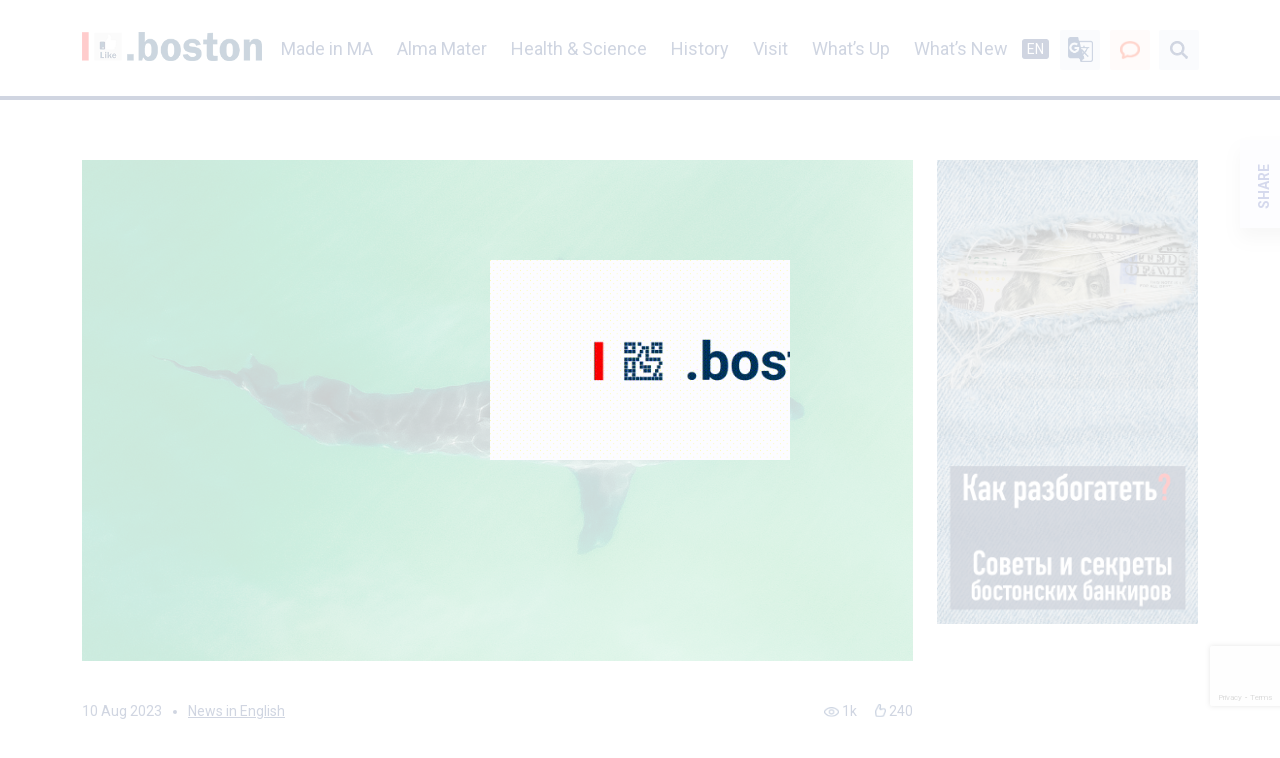

--- FILE ---
content_type: text/html; charset=UTF-8
request_url: https://welcometoma.com/sharkseals/
body_size: 28028
content:
<!DOCTYPE html>
<html lang="EN">
<head>
<!-- Google Tag Manager -->
<script>(function(w,d,s,l,i){w[l]=w[l]||[];w[l].push({'gtm.start':
new Date().getTime(),event:'gtm.js'});var f=d.getElementsByTagName(s)[0],
j=d.createElement(s),dl=l!='dataLayer'?'&l='+l:'';j.async=true;j.src=
'https://www.googletagmanager.com/gtm.js?id='+i+dl;f.parentNode.insertBefore(j,f);
})(window,document,'script','dataLayer','GTM-TZNPZJF');</script>
<!-- End Google Tag Manager -->
  <meta charset="UTF-8">
  <meta name="viewport" content="width=device-width">
  <meta name="facebook-domain-verification" content="tftce7e4qsfs590gdfpu8wrqdeyvqj" />
  <meta charset="UTF-8">
  <meta name='robots' content='index, follow, max-image-preview:large, max-snippet:-1, max-video-preview:-1' />

	<!-- This site is optimized with the Yoast SEO plugin v26.5 - https://yoast.com/wordpress/plugins/seo/ -->
	<title>Scientists estimate 800 great white sharks visited Cape Cod between 2015 and 2018</title>
	<link rel="canonical" href="https://welcometoma.com/sharkseals/" />
	<meta property="og:locale" content="en_US" />
	<meta property="og:type" content="article" />
	<meta property="og:title" content="Scientists estimate 800 great white sharks visited Cape Cod between 2015 and 2018" />
	<meta property="og:description" content="An estimated 800 great white sharks visited the waters of the Atlantic side of Cape Cod between 2015 and 2018, making it one of the world’s top gathering places for the predators, according to a new study. The study, published Thursday in the journal Marine Ecology Progress Series, was based on underwater video identification of 393 different great white sharks during 137 boat trips off Cape Cod, in which researchers had nearly 2,295 encounters with the sharks. Armed with those observations, researchers used a “novel modeling framework” to estimate the overall population in the area. “One thing that makes estimating the abundance of white sharks really tricky — and is why we had to go to so much trouble to develop an entirely new model to do so — is because they’re constantly moving,” said lead author Megan V. Winton, a research scientist at the&nbsp;Atlantic White Shark Conservancy&nbsp;in Chatham. “They can cover so much ground. Some of them spend a lot of time here off of Cape Cod. Some of them just kind of breeze through the area. There’s a constant flux into and out of the region.” The results suggest that “Cape Cod is among the larger aggregation sites [&hellip;]" />
	<meta property="og:url" content="https://welcometoma.com/sharkseals/" />
	<meta property="og:site_name" content="Добро пожаловать в Массачусетс" />
	<meta property="article:published_time" content="2023-08-10T16:32:54+00:00" />
	<meta property="og:image" content="https://welcometoma.com/wp-content/uploads/2023/08/new-cover-1280x720.png" />
	<meta property="og:image:width" content="1280" />
	<meta property="og:image:height" content="720" />
	<meta property="og:image:type" content="image/png" />
	<meta name="author" content="Wel2MaSS" />
	<meta name="twitter:label1" content="Written by" />
	<meta name="twitter:data1" content="Wel2MaSS" />
	<meta name="twitter:label2" content="Est. reading time" />
	<meta name="twitter:data2" content="4 minutes" />
	<script type="application/ld+json" class="yoast-schema-graph">{"@context":"https://schema.org","@graph":[{"@type":"WebPage","@id":"https://welcometoma.com/sharkseals/","url":"https://welcometoma.com/sharkseals/","name":"Scientists estimate 800 great white sharks visited Cape Cod between 2015 and 2018","isPartOf":{"@id":"https://welcometoma.com/#website"},"primaryImageOfPage":{"@id":"https://welcometoma.com/sharkseals/#primaryimage"},"image":{"@id":"https://welcometoma.com/sharkseals/#primaryimage"},"thumbnailUrl":"https://welcometoma.com/wp-content/uploads/2023/08/new-cover.png","datePublished":"2023-08-10T16:32:54+00:00","author":{"@id":"https://welcometoma.com/#/schema/person/201138080a6037c8f956343dab8c33a3"},"inLanguage":"en-US","potentialAction":[{"@type":"ReadAction","target":["https://welcometoma.com/sharkseals/"]}]},{"@type":"ImageObject","inLanguage":"en-US","@id":"https://welcometoma.com/sharkseals/#primaryimage","url":"https://welcometoma.com/wp-content/uploads/2023/08/new-cover.png","contentUrl":"https://welcometoma.com/wp-content/uploads/2023/08/new-cover.png","width":1920,"height":1080},{"@type":"WebSite","@id":"https://welcometoma.com/#website","url":"https://welcometoma.com/","name":"Добро пожаловать в Массачусетс","description":"Добро пожаловать в Массачусетс","potentialAction":[{"@type":"SearchAction","target":{"@type":"EntryPoint","urlTemplate":"https://welcometoma.com/?s={search_term_string}"},"query-input":{"@type":"PropertyValueSpecification","valueRequired":true,"valueName":"search_term_string"}}],"inLanguage":"en-US"},{"@type":"Person","@id":"https://welcometoma.com/#/schema/person/201138080a6037c8f956343dab8c33a3","name":"Wel2MaSS","image":{"@type":"ImageObject","inLanguage":"en-US","@id":"https://welcometoma.com/#/schema/person/image/","url":"https://secure.gravatar.com/avatar/bb081d915973310802a1316d5156a3dc99cca7d26ac353d2627726c1add1e8df?s=96&d=mm&r=g","contentUrl":"https://secure.gravatar.com/avatar/bb081d915973310802a1316d5156a3dc99cca7d26ac353d2627726c1add1e8df?s=96&d=mm&r=g","caption":"Wel2MaSS"},"url":"https://welcometoma.com/author/wel2mass/"}]}</script>
	<!-- / Yoast SEO plugin. -->


<link rel='dns-prefetch' href='//translate.google.com' />
<link rel="alternate" title="oEmbed (JSON)" type="application/json+oembed" href="https://welcometoma.com/wp-json/oembed/1.0/embed?url=https%3A%2F%2Fwelcometoma.com%2Fsharkseals%2F" />
<link rel="alternate" title="oEmbed (XML)" type="text/xml+oembed" href="https://welcometoma.com/wp-json/oembed/1.0/embed?url=https%3A%2F%2Fwelcometoma.com%2Fsharkseals%2F&#038;format=xml" />
<style id='wp-img-auto-sizes-contain-inline-css' type='text/css'>
img:is([sizes=auto i],[sizes^="auto," i]){contain-intrinsic-size:3000px 1500px}
/*# sourceURL=wp-img-auto-sizes-contain-inline-css */
</style>
<link rel='stylesheet' id='twb-open-sans-css' href='https://fonts.googleapis.com/css?family=Open+Sans%3A300%2C400%2C500%2C600%2C700%2C800&#038;display=swap&#038;ver=6.9' type='text/css' media='all' />
<link rel='stylesheet' id='twb-global-css' href='https://welcometoma.com/wp-content/plugins/slider-wd/booster/assets/css/global.css?ver=1.0.0' type='text/css' media='all' />
<style id='wp-block-library-inline-css' type='text/css'>
:root{--wp-block-synced-color:#7a00df;--wp-block-synced-color--rgb:122,0,223;--wp-bound-block-color:var(--wp-block-synced-color);--wp-editor-canvas-background:#ddd;--wp-admin-theme-color:#007cba;--wp-admin-theme-color--rgb:0,124,186;--wp-admin-theme-color-darker-10:#006ba1;--wp-admin-theme-color-darker-10--rgb:0,107,160.5;--wp-admin-theme-color-darker-20:#005a87;--wp-admin-theme-color-darker-20--rgb:0,90,135;--wp-admin-border-width-focus:2px}@media (min-resolution:192dpi){:root{--wp-admin-border-width-focus:1.5px}}.wp-element-button{cursor:pointer}:root .has-very-light-gray-background-color{background-color:#eee}:root .has-very-dark-gray-background-color{background-color:#313131}:root .has-very-light-gray-color{color:#eee}:root .has-very-dark-gray-color{color:#313131}:root .has-vivid-green-cyan-to-vivid-cyan-blue-gradient-background{background:linear-gradient(135deg,#00d084,#0693e3)}:root .has-purple-crush-gradient-background{background:linear-gradient(135deg,#34e2e4,#4721fb 50%,#ab1dfe)}:root .has-hazy-dawn-gradient-background{background:linear-gradient(135deg,#faaca8,#dad0ec)}:root .has-subdued-olive-gradient-background{background:linear-gradient(135deg,#fafae1,#67a671)}:root .has-atomic-cream-gradient-background{background:linear-gradient(135deg,#fdd79a,#004a59)}:root .has-nightshade-gradient-background{background:linear-gradient(135deg,#330968,#31cdcf)}:root .has-midnight-gradient-background{background:linear-gradient(135deg,#020381,#2874fc)}:root{--wp--preset--font-size--normal:16px;--wp--preset--font-size--huge:42px}.has-regular-font-size{font-size:1em}.has-larger-font-size{font-size:2.625em}.has-normal-font-size{font-size:var(--wp--preset--font-size--normal)}.has-huge-font-size{font-size:var(--wp--preset--font-size--huge)}.has-text-align-center{text-align:center}.has-text-align-left{text-align:left}.has-text-align-right{text-align:right}.has-fit-text{white-space:nowrap!important}#end-resizable-editor-section{display:none}.aligncenter{clear:both}.items-justified-left{justify-content:flex-start}.items-justified-center{justify-content:center}.items-justified-right{justify-content:flex-end}.items-justified-space-between{justify-content:space-between}.screen-reader-text{border:0;clip-path:inset(50%);height:1px;margin:-1px;overflow:hidden;padding:0;position:absolute;width:1px;word-wrap:normal!important}.screen-reader-text:focus{background-color:#ddd;clip-path:none;color:#444;display:block;font-size:1em;height:auto;left:5px;line-height:normal;padding:15px 23px 14px;text-decoration:none;top:5px;width:auto;z-index:100000}html :where(.has-border-color){border-style:solid}html :where([style*=border-top-color]){border-top-style:solid}html :where([style*=border-right-color]){border-right-style:solid}html :where([style*=border-bottom-color]){border-bottom-style:solid}html :where([style*=border-left-color]){border-left-style:solid}html :where([style*=border-width]){border-style:solid}html :where([style*=border-top-width]){border-top-style:solid}html :where([style*=border-right-width]){border-right-style:solid}html :where([style*=border-bottom-width]){border-bottom-style:solid}html :where([style*=border-left-width]){border-left-style:solid}html :where(img[class*=wp-image-]){height:auto;max-width:100%}:where(figure){margin:0 0 1em}html :where(.is-position-sticky){--wp-admin--admin-bar--position-offset:var(--wp-admin--admin-bar--height,0px)}@media screen and (max-width:600px){html :where(.is-position-sticky){--wp-admin--admin-bar--position-offset:0px}}

/*# sourceURL=wp-block-library-inline-css */
</style><style id='global-styles-inline-css' type='text/css'>
:root{--wp--preset--aspect-ratio--square: 1;--wp--preset--aspect-ratio--4-3: 4/3;--wp--preset--aspect-ratio--3-4: 3/4;--wp--preset--aspect-ratio--3-2: 3/2;--wp--preset--aspect-ratio--2-3: 2/3;--wp--preset--aspect-ratio--16-9: 16/9;--wp--preset--aspect-ratio--9-16: 9/16;--wp--preset--color--black: #000000;--wp--preset--color--cyan-bluish-gray: #abb8c3;--wp--preset--color--white: #ffffff;--wp--preset--color--pale-pink: #f78da7;--wp--preset--color--vivid-red: #cf2e2e;--wp--preset--color--luminous-vivid-orange: #ff6900;--wp--preset--color--luminous-vivid-amber: #fcb900;--wp--preset--color--light-green-cyan: #7bdcb5;--wp--preset--color--vivid-green-cyan: #00d084;--wp--preset--color--pale-cyan-blue: #8ed1fc;--wp--preset--color--vivid-cyan-blue: #0693e3;--wp--preset--color--vivid-purple: #9b51e0;--wp--preset--gradient--vivid-cyan-blue-to-vivid-purple: linear-gradient(135deg,rgb(6,147,227) 0%,rgb(155,81,224) 100%);--wp--preset--gradient--light-green-cyan-to-vivid-green-cyan: linear-gradient(135deg,rgb(122,220,180) 0%,rgb(0,208,130) 100%);--wp--preset--gradient--luminous-vivid-amber-to-luminous-vivid-orange: linear-gradient(135deg,rgb(252,185,0) 0%,rgb(255,105,0) 100%);--wp--preset--gradient--luminous-vivid-orange-to-vivid-red: linear-gradient(135deg,rgb(255,105,0) 0%,rgb(207,46,46) 100%);--wp--preset--gradient--very-light-gray-to-cyan-bluish-gray: linear-gradient(135deg,rgb(238,238,238) 0%,rgb(169,184,195) 100%);--wp--preset--gradient--cool-to-warm-spectrum: linear-gradient(135deg,rgb(74,234,220) 0%,rgb(151,120,209) 20%,rgb(207,42,186) 40%,rgb(238,44,130) 60%,rgb(251,105,98) 80%,rgb(254,248,76) 100%);--wp--preset--gradient--blush-light-purple: linear-gradient(135deg,rgb(255,206,236) 0%,rgb(152,150,240) 100%);--wp--preset--gradient--blush-bordeaux: linear-gradient(135deg,rgb(254,205,165) 0%,rgb(254,45,45) 50%,rgb(107,0,62) 100%);--wp--preset--gradient--luminous-dusk: linear-gradient(135deg,rgb(255,203,112) 0%,rgb(199,81,192) 50%,rgb(65,88,208) 100%);--wp--preset--gradient--pale-ocean: linear-gradient(135deg,rgb(255,245,203) 0%,rgb(182,227,212) 50%,rgb(51,167,181) 100%);--wp--preset--gradient--electric-grass: linear-gradient(135deg,rgb(202,248,128) 0%,rgb(113,206,126) 100%);--wp--preset--gradient--midnight: linear-gradient(135deg,rgb(2,3,129) 0%,rgb(40,116,252) 100%);--wp--preset--font-size--small: 13px;--wp--preset--font-size--medium: 20px;--wp--preset--font-size--large: 36px;--wp--preset--font-size--x-large: 42px;--wp--preset--spacing--20: 0.44rem;--wp--preset--spacing--30: 0.67rem;--wp--preset--spacing--40: 1rem;--wp--preset--spacing--50: 1.5rem;--wp--preset--spacing--60: 2.25rem;--wp--preset--spacing--70: 3.38rem;--wp--preset--spacing--80: 5.06rem;--wp--preset--shadow--natural: 6px 6px 9px rgba(0, 0, 0, 0.2);--wp--preset--shadow--deep: 12px 12px 50px rgba(0, 0, 0, 0.4);--wp--preset--shadow--sharp: 6px 6px 0px rgba(0, 0, 0, 0.2);--wp--preset--shadow--outlined: 6px 6px 0px -3px rgb(255, 255, 255), 6px 6px rgb(0, 0, 0);--wp--preset--shadow--crisp: 6px 6px 0px rgb(0, 0, 0);}:where(.is-layout-flex){gap: 0.5em;}:where(.is-layout-grid){gap: 0.5em;}body .is-layout-flex{display: flex;}.is-layout-flex{flex-wrap: wrap;align-items: center;}.is-layout-flex > :is(*, div){margin: 0;}body .is-layout-grid{display: grid;}.is-layout-grid > :is(*, div){margin: 0;}:where(.wp-block-columns.is-layout-flex){gap: 2em;}:where(.wp-block-columns.is-layout-grid){gap: 2em;}:where(.wp-block-post-template.is-layout-flex){gap: 1.25em;}:where(.wp-block-post-template.is-layout-grid){gap: 1.25em;}.has-black-color{color: var(--wp--preset--color--black) !important;}.has-cyan-bluish-gray-color{color: var(--wp--preset--color--cyan-bluish-gray) !important;}.has-white-color{color: var(--wp--preset--color--white) !important;}.has-pale-pink-color{color: var(--wp--preset--color--pale-pink) !important;}.has-vivid-red-color{color: var(--wp--preset--color--vivid-red) !important;}.has-luminous-vivid-orange-color{color: var(--wp--preset--color--luminous-vivid-orange) !important;}.has-luminous-vivid-amber-color{color: var(--wp--preset--color--luminous-vivid-amber) !important;}.has-light-green-cyan-color{color: var(--wp--preset--color--light-green-cyan) !important;}.has-vivid-green-cyan-color{color: var(--wp--preset--color--vivid-green-cyan) !important;}.has-pale-cyan-blue-color{color: var(--wp--preset--color--pale-cyan-blue) !important;}.has-vivid-cyan-blue-color{color: var(--wp--preset--color--vivid-cyan-blue) !important;}.has-vivid-purple-color{color: var(--wp--preset--color--vivid-purple) !important;}.has-black-background-color{background-color: var(--wp--preset--color--black) !important;}.has-cyan-bluish-gray-background-color{background-color: var(--wp--preset--color--cyan-bluish-gray) !important;}.has-white-background-color{background-color: var(--wp--preset--color--white) !important;}.has-pale-pink-background-color{background-color: var(--wp--preset--color--pale-pink) !important;}.has-vivid-red-background-color{background-color: var(--wp--preset--color--vivid-red) !important;}.has-luminous-vivid-orange-background-color{background-color: var(--wp--preset--color--luminous-vivid-orange) !important;}.has-luminous-vivid-amber-background-color{background-color: var(--wp--preset--color--luminous-vivid-amber) !important;}.has-light-green-cyan-background-color{background-color: var(--wp--preset--color--light-green-cyan) !important;}.has-vivid-green-cyan-background-color{background-color: var(--wp--preset--color--vivid-green-cyan) !important;}.has-pale-cyan-blue-background-color{background-color: var(--wp--preset--color--pale-cyan-blue) !important;}.has-vivid-cyan-blue-background-color{background-color: var(--wp--preset--color--vivid-cyan-blue) !important;}.has-vivid-purple-background-color{background-color: var(--wp--preset--color--vivid-purple) !important;}.has-black-border-color{border-color: var(--wp--preset--color--black) !important;}.has-cyan-bluish-gray-border-color{border-color: var(--wp--preset--color--cyan-bluish-gray) !important;}.has-white-border-color{border-color: var(--wp--preset--color--white) !important;}.has-pale-pink-border-color{border-color: var(--wp--preset--color--pale-pink) !important;}.has-vivid-red-border-color{border-color: var(--wp--preset--color--vivid-red) !important;}.has-luminous-vivid-orange-border-color{border-color: var(--wp--preset--color--luminous-vivid-orange) !important;}.has-luminous-vivid-amber-border-color{border-color: var(--wp--preset--color--luminous-vivid-amber) !important;}.has-light-green-cyan-border-color{border-color: var(--wp--preset--color--light-green-cyan) !important;}.has-vivid-green-cyan-border-color{border-color: var(--wp--preset--color--vivid-green-cyan) !important;}.has-pale-cyan-blue-border-color{border-color: var(--wp--preset--color--pale-cyan-blue) !important;}.has-vivid-cyan-blue-border-color{border-color: var(--wp--preset--color--vivid-cyan-blue) !important;}.has-vivid-purple-border-color{border-color: var(--wp--preset--color--vivid-purple) !important;}.has-vivid-cyan-blue-to-vivid-purple-gradient-background{background: var(--wp--preset--gradient--vivid-cyan-blue-to-vivid-purple) !important;}.has-light-green-cyan-to-vivid-green-cyan-gradient-background{background: var(--wp--preset--gradient--light-green-cyan-to-vivid-green-cyan) !important;}.has-luminous-vivid-amber-to-luminous-vivid-orange-gradient-background{background: var(--wp--preset--gradient--luminous-vivid-amber-to-luminous-vivid-orange) !important;}.has-luminous-vivid-orange-to-vivid-red-gradient-background{background: var(--wp--preset--gradient--luminous-vivid-orange-to-vivid-red) !important;}.has-very-light-gray-to-cyan-bluish-gray-gradient-background{background: var(--wp--preset--gradient--very-light-gray-to-cyan-bluish-gray) !important;}.has-cool-to-warm-spectrum-gradient-background{background: var(--wp--preset--gradient--cool-to-warm-spectrum) !important;}.has-blush-light-purple-gradient-background{background: var(--wp--preset--gradient--blush-light-purple) !important;}.has-blush-bordeaux-gradient-background{background: var(--wp--preset--gradient--blush-bordeaux) !important;}.has-luminous-dusk-gradient-background{background: var(--wp--preset--gradient--luminous-dusk) !important;}.has-pale-ocean-gradient-background{background: var(--wp--preset--gradient--pale-ocean) !important;}.has-electric-grass-gradient-background{background: var(--wp--preset--gradient--electric-grass) !important;}.has-midnight-gradient-background{background: var(--wp--preset--gradient--midnight) !important;}.has-small-font-size{font-size: var(--wp--preset--font-size--small) !important;}.has-medium-font-size{font-size: var(--wp--preset--font-size--medium) !important;}.has-large-font-size{font-size: var(--wp--preset--font-size--large) !important;}.has-x-large-font-size{font-size: var(--wp--preset--font-size--x-large) !important;}
/*# sourceURL=global-styles-inline-css */
</style>

<style id='classic-theme-styles-inline-css' type='text/css'>
/*! This file is auto-generated */
.wp-block-button__link{color:#fff;background-color:#32373c;border-radius:9999px;box-shadow:none;text-decoration:none;padding:calc(.667em + 2px) calc(1.333em + 2px);font-size:1.125em}.wp-block-file__button{background:#32373c;color:#fff;text-decoration:none}
/*# sourceURL=/wp-includes/css/classic-themes.min.css */
</style>
<link rel='stylesheet' id='wp-components-css' href='https://welcometoma.com/wp-includes/css/dist/components/style.min.css?ver=6.9' type='text/css' media='all' />
<link rel='stylesheet' id='wp-preferences-css' href='https://welcometoma.com/wp-includes/css/dist/preferences/style.min.css?ver=6.9' type='text/css' media='all' />
<link rel='stylesheet' id='wp-block-editor-css' href='https://welcometoma.com/wp-includes/css/dist/block-editor/style.min.css?ver=6.9' type='text/css' media='all' />
<link rel='stylesheet' id='popup-maker-block-library-style-css' href='https://welcometoma.com/wp-content/plugins/popup-maker/dist/packages/block-library-style.css?ver=dbea705cfafe089d65f1' type='text/css' media='all' />
<link rel='stylesheet' id='dnd-upload-cf7-css' href='https://welcometoma.com/wp-content/plugins/drag-and-drop-multiple-file-upload-contact-form-7/assets/css/dnd-upload-cf7.css?ver=1.3.9.2' type='text/css' media='all' />
<link rel='stylesheet' id='contact-form-7-css' href='https://welcometoma.com/wp-content/plugins/contact-form-7/includes/css/styles.css?ver=6.1.4' type='text/css' media='all' />
<link rel='stylesheet' id='easingslider-css' href='https://welcometoma.com/wp-content/plugins/easing-slider/assets/css/public.min.css?ver=3.0.8' type='text/css' media='all' />
<link rel='stylesheet' id='google-language-translator-css' href='https://welcometoma.com/wp-content/plugins/google-language-translator/css/style.css?ver=6.0.20' type='text/css' media='' />
<link rel='stylesheet' id='wpcf7-redirect-script-frontend-css' href='https://welcometoma.com/wp-content/plugins/wpcf7-redirect/build/assets/frontend-script.css?ver=2c532d7e2be36f6af233' type='text/css' media='all' />
<link rel='stylesheet' id='bootstrap-css' href='https://welcometoma.com/wp-content/themes/bostonbyletda/assets/css/bootstrap.min.css?ver=6.9' type='text/css' media='all' />
<link rel='stylesheet' id='fontawesome-css' href='https://welcometoma.com/wp-content/themes/bostonbyletda/assets/css/fontawesome.min.css?ver=6.9' type='text/css' media='all' />
<link rel='stylesheet' id='owl_carousel-css' href='https://welcometoma.com/wp-content/themes/bostonbyletda/assets/css/owl.carousel.min.css?ver=6.9' type='text/css' media='all' />
<link rel='stylesheet' id='slick-css' href='https://welcometoma.com/wp-content/themes/bostonbyletda/assets/css/slick.css?ver=6.9' type='text/css' media='all' />
<link rel='stylesheet' id='slick-theme-css' href='https://welcometoma.com/wp-content/themes/bostonbyletda/assets/css/slick-theme.css?ver=6.9' type='text/css' media='all' />
<link rel='stylesheet' id='style-css' href='https://welcometoma.com/wp-content/themes/bostonbyletda/assets/css/style.css?ver=6.9' type='text/css' media='all' />
<link rel='stylesheet' id='mobile_style-css' href='https://welcometoma.com/wp-content/themes/bostonbyletda/assets/css/mobile-style.css?ver=6.9' type='text/css' media='all' />
<link rel='stylesheet' id='misspelling_style-css' href='https://welcometoma.com/wp-content/plugins/misspelling-reporter/style.css?ver=6.9' type='text/css' media='all' />
<link rel='stylesheet' id='popup-maker-site-css' href='https://welcometoma.com/wp-content/plugins/popup-maker/dist/assets/site.css?ver=1.21.5' type='text/css' media='all' />
<style id='popup-maker-site-inline-css' type='text/css'>
/* Popup Google Fonts */
@import url('//fonts.googleapis.com/css?family=Montserrat:100');

/* Popup Theme 10635: Тема по умолчанию */
.pum-theme-10635, .pum-theme-tema-po-umolchaniyu { background-color: rgba( 255, 255, 255, 1.00 ) } 
.pum-theme-10635 .pum-container, .pum-theme-tema-po-umolchaniyu .pum-container { padding: 18px; border-radius: 0px; border: 1px none #000000; box-shadow: 1px 1px 3px 0px rgba( 2, 2, 2, 0.23 ); background-color: rgba( 249, 249, 249, 1.00 ) } 
.pum-theme-10635 .pum-title, .pum-theme-tema-po-umolchaniyu .pum-title { color: #000000; text-align: left; text-shadow: 0px 0px 0px rgba( 2, 2, 2, 0.23 ); font-family: inherit; font-weight: 400; font-size: 32px; font-style: normal; line-height: 36px } 
.pum-theme-10635 .pum-content, .pum-theme-tema-po-umolchaniyu .pum-content { color: #8c8c8c; font-family: inherit; font-weight: 400; font-style: inherit } 
.pum-theme-10635 .pum-content + .pum-close, .pum-theme-tema-po-umolchaniyu .pum-content + .pum-close { position: absolute; height: auto; width: auto; left: auto; right: 0px; bottom: auto; top: 0px; padding: 8px; color: #ffffff; font-family: inherit; font-weight: 400; font-size: 12px; font-style: inherit; line-height: 36px; border: 1px none #ffffff; border-radius: 0px; box-shadow: 1px 1px 3px 0px rgba( 2, 2, 2, 0.23 ); text-shadow: 0px 0px 0px rgba( 0, 0, 0, 0.23 ); background-color: rgba( 0, 183, 205, 1.00 ) } 

/* Popup Theme 10636: Light Box */
.pum-theme-10636, .pum-theme-lightbox { background-color: rgba( 0, 0, 0, 0.60 ) } 
.pum-theme-10636 .pum-container, .pum-theme-lightbox .pum-container { padding: 18px; border-radius: 3px; border: 8px solid #000000; box-shadow: 0px 0px 30px 0px rgba( 2, 2, 2, 1.00 ); background-color: rgba( 255, 255, 255, 1.00 ) } 
.pum-theme-10636 .pum-title, .pum-theme-lightbox .pum-title { color: #000000; text-align: left; text-shadow: 0px 0px 0px rgba( 2, 2, 2, 0.23 ); font-family: inherit; font-weight: 100; font-size: 32px; line-height: 36px } 
.pum-theme-10636 .pum-content, .pum-theme-lightbox .pum-content { color: #000000; font-family: inherit; font-weight: 100 } 
.pum-theme-10636 .pum-content + .pum-close, .pum-theme-lightbox .pum-content + .pum-close { position: absolute; height: 26px; width: 26px; left: auto; right: -13px; bottom: auto; top: -13px; padding: 0px; color: #ffffff; font-family: Arial; font-weight: 100; font-size: 24px; line-height: 24px; border: 2px solid #ffffff; border-radius: 26px; box-shadow: 0px 0px 15px 1px rgba( 2, 2, 2, 0.75 ); text-shadow: 0px 0px 0px rgba( 0, 0, 0, 0.23 ); background-color: rgba( 0, 0, 0, 1.00 ) } 

/* Popup Theme 10637: Enterprise Blue */
.pum-theme-10637, .pum-theme-enterprise-blue { background-color: rgba( 0, 0, 0, 0.70 ) } 
.pum-theme-10637 .pum-container, .pum-theme-enterprise-blue .pum-container { padding: 28px; border-radius: 5px; border: 1px none #000000; box-shadow: 0px 10px 25px 4px rgba( 2, 2, 2, 0.50 ); background-color: rgba( 255, 255, 255, 1.00 ) } 
.pum-theme-10637 .pum-title, .pum-theme-enterprise-blue .pum-title { color: #315b7c; text-align: left; text-shadow: 0px 0px 0px rgba( 2, 2, 2, 0.23 ); font-family: inherit; font-weight: 100; font-size: 34px; line-height: 36px } 
.pum-theme-10637 .pum-content, .pum-theme-enterprise-blue .pum-content { color: #2d2d2d; font-family: inherit; font-weight: 100 } 
.pum-theme-10637 .pum-content + .pum-close, .pum-theme-enterprise-blue .pum-content + .pum-close { position: absolute; height: 28px; width: 28px; left: auto; right: 8px; bottom: auto; top: 8px; padding: 4px; color: #ffffff; font-family: Times New Roman; font-weight: 100; font-size: 20px; line-height: 20px; border: 1px none #ffffff; border-radius: 42px; box-shadow: 0px 0px 0px 0px rgba( 2, 2, 2, 0.23 ); text-shadow: 0px 0px 0px rgba( 0, 0, 0, 0.23 ); background-color: rgba( 49, 91, 124, 1.00 ) } 

/* Popup Theme 10638: Hello Box */
.pum-theme-10638, .pum-theme-hello-box { background-color: rgba( 0, 0, 0, 0.75 ) } 
.pum-theme-10638 .pum-container, .pum-theme-hello-box .pum-container { padding: 30px; border-radius: 80px; border: 14px solid #81d742; box-shadow: 0px 0px 0px 0px rgba( 2, 2, 2, 0.00 ); background-color: rgba( 255, 255, 255, 1.00 ) } 
.pum-theme-10638 .pum-title, .pum-theme-hello-box .pum-title { color: #2d2d2d; text-align: left; text-shadow: 0px 0px 0px rgba( 2, 2, 2, 0.23 ); font-family: Montserrat; font-weight: 100; font-size: 32px; line-height: 36px } 
.pum-theme-10638 .pum-content, .pum-theme-hello-box .pum-content { color: #2d2d2d; font-family: inherit; font-weight: 100 } 
.pum-theme-10638 .pum-content + .pum-close, .pum-theme-hello-box .pum-content + .pum-close { position: absolute; height: auto; width: auto; left: auto; right: -30px; bottom: auto; top: -30px; padding: 0px; color: #2d2d2d; font-family: Times New Roman; font-weight: 100; font-size: 32px; line-height: 28px; border: 1px none #ffffff; border-radius: 28px; box-shadow: 0px 0px 0px 0px rgba( 2, 2, 2, 0.23 ); text-shadow: 0px 0px 0px rgba( 0, 0, 0, 0.23 ); background-color: rgba( 255, 255, 255, 1.00 ) } 

/* Popup Theme 10639: Режущий край */
.pum-theme-10639, .pum-theme-cutting-edge { background-color: rgba( 0, 0, 0, 0.50 ) } 
.pum-theme-10639 .pum-container, .pum-theme-cutting-edge .pum-container { padding: 18px; border-radius: 0px; border: 1px none #000000; box-shadow: 0px 10px 25px 0px rgba( 2, 2, 2, 0.50 ); background-color: rgba( 30, 115, 190, 1.00 ) } 
.pum-theme-10639 .pum-title, .pum-theme-cutting-edge .pum-title { color: #ffffff; text-align: left; text-shadow: 0px 0px 0px rgba( 2, 2, 2, 0.23 ); font-family: Sans-Serif; font-weight: 100; font-size: 26px; line-height: 28px } 
.pum-theme-10639 .pum-content, .pum-theme-cutting-edge .pum-content { color: #ffffff; font-family: inherit; font-weight: 100 } 
.pum-theme-10639 .pum-content + .pum-close, .pum-theme-cutting-edge .pum-content + .pum-close { position: absolute; height: 24px; width: 24px; left: auto; right: 0px; bottom: auto; top: 0px; padding: 0px; color: #1e73be; font-family: Times New Roman; font-weight: 100; font-size: 32px; line-height: 24px; border: 1px none #ffffff; border-radius: 0px; box-shadow: -1px 1px 1px 0px rgba( 2, 2, 2, 0.10 ); text-shadow: -1px 1px 1px rgba( 0, 0, 0, 0.10 ); background-color: rgba( 238, 238, 34, 1.00 ) } 

/* Popup Theme 10640: Рамка границы */
.pum-theme-10640, .pum-theme-framed-border { background-color: rgba( 255, 255, 255, 0.50 ) } 
.pum-theme-10640 .pum-container, .pum-theme-framed-border .pum-container { padding: 18px; border-radius: 0px; border: 20px outset #dd3333; box-shadow: 1px 1px 3px 0px rgba( 2, 2, 2, 0.97 ) inset; background-color: rgba( 255, 251, 239, 1.00 ) } 
.pum-theme-10640 .pum-title, .pum-theme-framed-border .pum-title { color: #000000; text-align: left; text-shadow: 0px 0px 0px rgba( 2, 2, 2, 0.23 ); font-family: inherit; font-weight: 100; font-size: 32px; line-height: 36px } 
.pum-theme-10640 .pum-content, .pum-theme-framed-border .pum-content { color: #2d2d2d; font-family: inherit; font-weight: 100 } 
.pum-theme-10640 .pum-content + .pum-close, .pum-theme-framed-border .pum-content + .pum-close { position: absolute; height: 20px; width: 20px; left: auto; right: -20px; bottom: auto; top: -20px; padding: 0px; color: #ffffff; font-family: Tahoma; font-weight: 700; font-size: 16px; line-height: 18px; border: 1px none #ffffff; border-radius: 0px; box-shadow: 0px 0px 0px 0px rgba( 2, 2, 2, 0.23 ); text-shadow: 0px 0px 0px rgba( 0, 0, 0, 0.23 ); background-color: rgba( 0, 0, 0, 0.55 ) } 

/* Popup Theme 10641: Плавающая панель, светло-голубая */
.pum-theme-10641, .pum-theme-floating-bar { background-color: rgba( 255, 255, 255, 0.00 ) } 
.pum-theme-10641 .pum-container, .pum-theme-floating-bar .pum-container { padding: 8px; border-radius: 0px; border: 1px none #000000; box-shadow: 1px 1px 3px 0px rgba( 2, 2, 2, 0.23 ); background-color: rgba( 238, 246, 252, 1.00 ) } 
.pum-theme-10641 .pum-title, .pum-theme-floating-bar .pum-title { color: #505050; text-align: left; text-shadow: 0px 0px 0px rgba( 2, 2, 2, 0.23 ); font-family: inherit; font-weight: 400; font-size: 32px; line-height: 36px } 
.pum-theme-10641 .pum-content, .pum-theme-floating-bar .pum-content { color: #505050; font-family: inherit; font-weight: 400 } 
.pum-theme-10641 .pum-content + .pum-close, .pum-theme-floating-bar .pum-content + .pum-close { position: absolute; height: 18px; width: 18px; left: auto; right: 5px; bottom: auto; top: 50%; padding: 0px; color: #505050; font-family: Sans-Serif; font-weight: 700; font-size: 15px; line-height: 18px; border: 1px solid #505050; border-radius: 15px; box-shadow: 0px 0px 0px 0px rgba( 2, 2, 2, 0.00 ); text-shadow: 0px 0px 0px rgba( 0, 0, 0, 0.00 ); background-color: rgba( 255, 255, 255, 0.00 ); transform: translate(0, -50%) } 

/* Popup Theme 10642: Content Only - For use with page builders or block editor */
.pum-theme-10642, .pum-theme-content-only { background-color: rgba( 0, 0, 0, 0.70 ) } 
.pum-theme-10642 .pum-container, .pum-theme-content-only .pum-container { padding: 0px; border-radius: 0px; border: 1px none #000000; box-shadow: 0px 0px 0px 0px rgba( 2, 2, 2, 0.00 ) } 
.pum-theme-10642 .pum-title, .pum-theme-content-only .pum-title { color: #000000; text-align: left; text-shadow: 0px 0px 0px rgba( 2, 2, 2, 0.23 ); font-family: inherit; font-weight: 400; font-size: 32px; line-height: 36px } 
.pum-theme-10642 .pum-content, .pum-theme-content-only .pum-content { color: #8c8c8c; font-family: inherit; font-weight: 400 } 
.pum-theme-10642 .pum-content + .pum-close, .pum-theme-content-only .pum-content + .pum-close { position: absolute; height: 18px; width: 18px; left: auto; right: 7px; bottom: auto; top: 7px; padding: 0px; color: #000000; font-family: inherit; font-weight: 700; font-size: 20px; line-height: 20px; border: 1px none #ffffff; border-radius: 15px; box-shadow: 0px 0px 0px 0px rgba( 2, 2, 2, 0.00 ); text-shadow: 0px 0px 0px rgba( 0, 0, 0, 0.00 ); background-color: rgba( 255, 255, 255, 0.00 ) } 

#pum-12262 {z-index: 1999999999}
#pum-12458 {z-index: 1999999999}
#pum-12454 {z-index: 1999999999}
#pum-12425 {z-index: 1999999999}
#pum-12423 {z-index: 1999999999}
#pum-12219 {z-index: 1999999999}
#pum-12001 {z-index: 1999999999}
#pum-12005 {z-index: 1999999999}
#pum-11951 {z-index: 1999999999}
#pum-11843 {z-index: 1999999999}
#pum-11742 {z-index: 1999999999}
#pum-11637 {z-index: 1999999999}
#pum-10644 {z-index: 1999999999}
#pum-10643 {z-index: 1999999999}

/*# sourceURL=popup-maker-site-inline-css */
</style>
<link rel='stylesheet' id='wp-block-paragraph-css' href='https://welcometoma.com/wp-includes/blocks/paragraph/style.min.css?ver=6.9' type='text/css' media='all' />
<script type="text/javascript" src="https://welcometoma.com/wp-content/themes/bostonbyletda/assets/js/jquery-3.4.0.min.js?ver=6.9" id="jquery-js"></script>
<script type="text/javascript" src="https://welcometoma.com/wp-content/plugins/slider-wd/booster/assets/js/circle-progress.js?ver=1.2.2" id="twb-circle-js"></script>
<script type="text/javascript" id="twb-global-js-extra">
/* <![CDATA[ */
var twb = {"nonce":"e3340b82a8","ajax_url":"https://welcometoma.com/wp-admin/admin-ajax.php","plugin_url":"https://welcometoma.com/wp-content/plugins/slider-wd/booster","href":"https://welcometoma.com/wp-admin/admin.php?page=twb_slider_wd"};
var twb = {"nonce":"e3340b82a8","ajax_url":"https://welcometoma.com/wp-admin/admin-ajax.php","plugin_url":"https://welcometoma.com/wp-content/plugins/slider-wd/booster","href":"https://welcometoma.com/wp-admin/admin.php?page=twb_slider_wd"};
//# sourceURL=twb-global-js-extra
/* ]]> */
</script>
<script type="text/javascript" src="https://welcometoma.com/wp-content/plugins/slider-wd/booster/assets/js/global.js?ver=1.0.0" id="twb-global-js"></script>
<script type="text/javascript" src="https://welcometoma.com/wp-content/plugins/easing-slider/assets/js/public.min.js?ver=3.0.8" id="easingslider-js"></script>
<script type="text/javascript" id="missr_highlighter-js-extra">
/* <![CDATA[ */
var post = {"post_id":"15001","ajaxurl":"/wp-admin/admin-ajax.php","success":"Success!","click_to_report":"Click to report misspelling"};
//# sourceURL=missr_highlighter-js-extra
/* ]]> */
</script>
<script type="text/javascript" src="https://welcometoma.com/wp-content/plugins/misspelling-reporter/js/highlighter.js?ver=6.9" id="missr_highlighter-js"></script>
<script type="text/javascript" src="https://welcometoma.com/wp-content/plugins/stock-quotes-list/assets/stockdio-wp.js?ver=2.9.18" id="customStockdioJs-js"></script>
<link rel="https://api.w.org/" href="https://welcometoma.com/wp-json/" /><link rel="alternate" title="JSON" type="application/json" href="https://welcometoma.com/wp-json/wp/v2/posts/15001" /><link rel="EditURI" type="application/rsd+xml" title="RSD" href="https://welcometoma.com/xmlrpc.php?rsd" />
<meta name="generator" content="WordPress 6.9" />
<link rel='shortlink' href='https://welcometoma.com/?p=15001' />
<style>p.hello{font-size:12px;color:darkgray;}#google_language_translator,#flags{text-align:left;}#google_language_translator{clear:both;}#flags{width:165px;}#flags a{display:inline-block;margin-right:2px;}#google_language_translator a{display:none!important;}div.skiptranslate.goog-te-gadget{display:inline!important;}.goog-te-gadget{color:transparent!important;}.goog-te-gadget{font-size:0px!important;}.goog-branding{display:none;}.goog-tooltip{display: none!important;}.goog-tooltip:hover{display: none!important;}.goog-text-highlight{background-color:transparent!important;border:none!important;box-shadow:none!important;}#google_language_translator select.goog-te-combo{color:#32373c;}div.skiptranslate{display:none!important;}body{top:0px!important;}#goog-gt-{display:none!important;}font font{background-color:transparent!important;box-shadow:none!important;position:initial!important;}#glt-translate-trigger{left:20px;right:auto;}#glt-translate-trigger > span{color:#ffffff;}#glt-translate-trigger{background:#f89406;}.goog-te-gadget .goog-te-combo{width:100%;}</style><link rel="stylesheet" id="testme-style-css"  href="https://welcometoma.com/wp-content/plugins/wp_testme/testme_style.css" type="text/css" media="all" /> <script type="text/javascript" src="https://welcometoma.com/wp-content/plugins/wp_testme/js/testme.js"></script><script type="text/javascript">window.wp_data = {"ajax_url":"https:\/\/welcometoma.com\/wp-admin\/admin-ajax.php","is_mobile":false};</script><link rel="icon" href="https://welcometoma.com/wp-content/uploads/2018/05/favicon.ico" sizes="32x32" />
<link rel="icon" href="https://welcometoma.com/wp-content/uploads/2018/05/favicon.ico" sizes="192x192" />
<link rel="apple-touch-icon" href="https://welcometoma.com/wp-content/uploads/2018/05/favicon.ico" />
<meta name="msapplication-TileImage" content="https://welcometoma.com/wp-content/uploads/2018/05/favicon.ico" />
    <meta name="google-site-verification" content="wJj0JGMtBHK1mRSpYyAkKGe6tykoSngZWAOaS5OG0vo" />
  <!-- Global site tag (gtag.js) - Google Analytics -->
	<script async src="https://www.googletagmanager.com/gtag/js?id=UA-55359325-1"></script>
	<script>
	  window.dataLayer = window.dataLayer || [];
	  function gtag(){dataLayer.push(arguments);}
	  gtag('js', new Date());

	  gtag('config', 'UA-55359325-1');
	</script>
  	
<!-- Meta Pixel Code -->
<script>
!function(f,b,e,v,n,t,s)
{if(f.fbq)return;n=f.fbq=function(){n.callMethod?
n.callMethod.apply(n,arguments):n.queue.push(arguments)};
if(!f._fbq)f._fbq=n;n.push=n;n.loaded=!0;n.version='2.0';
n.queue=[];t=b.createElement(e);t.async=!0;
t.src=v;s=b.getElementsByTagName(e)[0];
s.parentNode.insertBefore(t,s)}(window, document,'script',
'https://connect.facebook.net/en_US/fbevents.js');
fbq('init', '319475111938354');
fbq('track', 'PageView');
</script>
<noscript><img height="1" width="1" style="display:none"
src="https://www.facebook.com/tr?id=319475111938354&ev=PageView&noscript=1"
/></noscript>
<!-- End Meta Pixel Code -->
	
</head>
<body class="wp-singular post-template-default single single-post postid-15001 single-format-standard wp-theme-bostonbyletda body metaslider-plugin">
    <div class="preloader hide">
        <div class="preloader__image"></div>
    </div>

	<noscript><iframe src="https://www.googletagmanager.com/ns.html?id=GTM-TZNPZJF" height="0" width="0" style="display:none;visibility:hidden"></iframe></noscript>
	<header class="header">
		<div class="container head-container">
			<div class="row">
                    <div class="head-logo">
                        <a href="https://welcometoma.com">
                            <img class="first-logo" src="https://welcometoma.com/wp-content/themes/bostonbyletda/assets/img/newlogo-3.png" alt="">
                        </a>
                    </div>
					<nav class="navbar navbar-expand-lg main-menu" translate="no">
                        <div class="nav-mob-header">
                            <div class="nav-title">Menu</div>
                            <a href="#" class="search-btn mob-search">
                                <img src="https://welcometoma.com/wp-content/themes/bostonbyletda/assets/img/nico-3.svg">
                            </a>
                            <span class="mob-nav-close"><img src="https://welcometoma.com/wp-content/themes/bostonbyletda/assets/img/nico-4.png"></span>
                        </div>
						<ul id="menu-main-menu-desktop-amp-first-mobile" class="navbar-nav main-nav"><li itemscope="itemscope"  id="menu-item-203" class="menu-item menu-item-type-taxonomy menu-item-object-category menu-item-203"><a title="Made in MA Business" href="https://welcometoma.com/category/made-in-ma/">Made in MA <span>Business</span></a></li>
<li itemscope="itemscope"  id="menu-item-200" class="menu-item menu-item-type-taxonomy menu-item-object-category menu-item-200"><a title="Alma Mater Education" href="https://welcometoma.com/category/alma-mater/">Alma Mater <span>Education</span></a></li>
<li itemscope="itemscope"  id="menu-item-202" class="menu-item menu-item-type-taxonomy menu-item-object-category menu-item-202"><a title="Health &amp; Science Health&amp; Science" href="https://welcometoma.com/category/zdorove/">Health &#038; Science <span>Health&#038; Science</span></a></li>
<li itemscope="itemscope"  id="menu-item-1831" class="menu-item menu-item-type-taxonomy menu-item-object-category menu-item-1831"><a title="History History" href="https://welcometoma.com/category/history/">History <span>History</span></a></li>
<li itemscope="itemscope"  id="menu-item-250" class="menu-item menu-item-type-taxonomy menu-item-object-category menu-item-250"><a title="Visit Visit" href="https://welcometoma.com/category/visit/">Visit <span>Visit</span></a></li>
<li itemscope="itemscope"  id="menu-item-251" class="menu-item menu-item-type-post_type menu-item-object-page menu-item-251"><a title="What’s Up Event Calendar" href="https://welcometoma.com/kalendar/">What’s Up <span>Event Calendar</span></a></li>
<li itemscope="itemscope"  id="menu-item-204" class="menu-item menu-item-type-taxonomy menu-item-object-category menu-item-204"><a title="What&#039;s New Local News" href="https://welcometoma.com/category/news/">What&#8217;s New <span>Local News</span></a></li>
<li itemscope="itemscope"  id="menu-item-10702" class="menu-item menu-item-type-taxonomy menu-item-object-category current-post-ancestor current-menu-parent current-post-parent menu-item-10702"><a title="EN" href="https://welcometoma.com/category/in-english/">EN</a></li>
</ul>					</nav>
					<div class="icon-menu">


                        <div class="n-contacts-block">
                            <a href="#" class="open-contacts1" title="Google translate">
                                <img class="fopen-img1" src="https://welcometoma.com/wp-content/themes/bostonbyletda/assets/img/nico-5.png">
                                <img class="sopen-img1" src="https://welcometoma.com/wp-content/themes/bostonbyletda/assets/img/nico-4.png">
                            </a>
                            <div class="opened-contacts1">
                                <div class="opened-contacts-list1">
                                    <div class="menu-translate-menu-container"><ul id="menu-translate-menu" class="menu"><li id="menu-item-12335" class="menu-item menu-item-type-custom menu-item-object-custom menu-item-12335"><a href='#' class='nturl notranslate en united-states single-language flag' title='English'>English</a></li>
<li id="menu-item-12336" class="menu-item menu-item-type-custom menu-item-object-custom menu-item-12336"><a href='#' class='nturl notranslate ru Russian single-language flag' title='Russian'>Russian</a></li>
</ul></div>                                </div>
                            </div>
                        </div>



                        <div class="n-contacts-block">
                            <a href="#" class="open-contacts">
                                <img class="fopen-img" src="https://welcometoma.com/wp-content/themes/bostonbyletda/assets/img/nico-1.png">
                                <img class="sopen-img" src="https://welcometoma.com/wp-content/themes/bostonbyletda/assets/img/nico-2.png">
                            </a>
                            <div class="opened-contacts">
                                <ul class="opened-contacts-list">
                                    <li>
                                        <a href="/reception/" class="contact-btn" target="_blank">
                                            <span>Write to us</span>
                                            <div class="contacts-change">
                                                <img class="first-con" src="https://welcometoma.com/wp-content/themes/bostonbyletda/assets/img/nlogo-13.png">
                                                <img class="second-con" src="https://welcometoma.com/wp-content/themes/bostonbyletda/assets/img/nlogo-15.png">
                                            </div>
                                        </a>
                                    </li>
                                                                            <li>
                                            <a href="tel:+16173697775" class="contact-btn" target="_blank">
                                                <span>Phone</span>
                                                <div class="contacts-change">
                                                    <img class="first-con" src="https://welcometoma.com/wp-content/themes/bostonbyletda/assets/img/nlogo-18.png">
                                                    <img class="second-con" src="https://welcometoma.com/wp-content/themes/bostonbyletda/assets/img/nlogo-19.png">
                                                </div>
                                            </a>
                                        </li>
                                                                                                                <li>
                                            <a href="viber:chat?number=16173314649" class="contact-btn" target="_blank">
                                                <span>Viber</span>
                                                <div class="contacts-change">
                                                    <img class="first-con" src="https://welcometoma.com/wp-content/themes/bostonbyletda/assets/img/nlogo-21.png">
                                                    <img class="second-con" src="https://welcometoma.com/wp-content/themes/bostonbyletda/assets/img/nlogo-22.png">
                                                </div>
                                            </a>
                                        </li>
                                                                                                                <li>
                                            <a href="https://telegram.me/welcome_to_ma" class="contact-btn" target="_blank">
                                                <span>Telegram</span>
                                                <div class="contacts-change">
                                                    <img class="first-con" src="https://welcometoma.com/wp-content/themes/bostonbyletda/assets/img/nlogo-24.png">
                                                    <img class="second-con" src="https://welcometoma.com/wp-content/themes/bostonbyletda/assets/img/nlogo-25.png">
                                                </div>
                                            </a>
                                        </li>
                                                                                                                <li>
                                            <a href="https://api.whatsapp.com/send?phone=16173314649" class="contact-btn" target="_blank">
                                                <span>WhatsApp</span>
                                                <div class="contacts-change">
                                                    <img class="first-con" src="https://welcometoma.com/wp-content/themes/bostonbyletda/assets/img/nlogo-27.png">
                                                    <img class="second-con" src="https://welcometoma.com/wp-content/themes/bostonbyletda/assets/img/nlogo-28.png">
                                                </div>
                                            </a>
                                        </li>
                                                                    </ul>
                            </div>
                        </div>


						<a href="#" class="search-btn">
							<img src="https://welcometoma.com/wp-content/themes/bostonbyletda/assets/img/nlogo-29.png">
						</a>

                        <a href="#" class="open-mob-nav">
                            <img class="nav-img" src="https://welcometoma.com/wp-content/themes/bostonbyletda/assets/img/menu-btn.svg">
                        </a>

					</div>
			</div>
		</div>
        <div class="search_box">
            <div class="container position-relative h-100">
                <div class="row align-content-center h-100">
                    <div class="col-12 text-center">

                        <form role="search" method="get" id="searchform" action="https://welcometoma.com/" >
                                                        <input type="text" name="s" placeholder="Search...">
                            <button><img src="https://welcometoma.com/wp-content/themes/bostonbyletda/assets/img/nlogo-29.png"></button>
                            <span class="close-s"><img src="https://welcometoma.com/wp-content/themes/bostonbyletda/assets/img/nico-4.png"></span>
                        </form>
                    </div>
                </div>
            </div>
        </div>
	</header>

    <section id="at_pad" class="head-block post-page">
        <div class="container position-relative">
            <div class="new-page-soc-block desctop-soc">
                <div class="sp-socials">
                    <ul class="soc-page-list">
                        <li class="mob-share-open">Share</li>

                        <li class="fb_sher share-btn" data-id="15001">
                            <a href="https://www.facebook.com/sharer/sharer.php?u=https://welcometoma.com/sharkseals/" target="_blank"><img src="https://welcometoma.com/wp-content/themes/bostonbyletda/assets/img/nlogo-36.svg" alt="">
                                                                    <span class="fnum new-fnum">
                                    240                                </span>
                                                            </a>
                        </li>
                        <li class="share-btn">
                            <a href="https://telegram.me/share/url?url=https://welcometoma.com/sharkseals/" target="_blank"><img src="https://welcometoma.com/wp-content/themes/bostonbyletda/assets/img/nlogo-25.png" alt=""></a>
                        </li>
                                                <li class="share-btn subscribe-btn subscribe-desktop">
                            <span class="subscribe-desktop-span"><img src="https://welcometoma.com/wp-content/themes/bostonbyletda/assets/img/subscribe.png" alt=""></span>
                            <div class="subsribe-desk-form">
                                <div class="close-desc">×</div>
                                
<div class="wpcf7 no-js" id="wpcf7-f13895-o10" lang="ru-RU" dir="ltr" data-wpcf7-id="13895">
<div class="screen-reader-response"><p role="status" aria-live="polite" aria-atomic="true"></p> <ul></ul></div>
<form action="/sharkseals/#wpcf7-f13895-o10" method="post" class="wpcf7-form init" aria-label="Контактная форма" novalidate="novalidate" data-status="init">
<fieldset class="hidden-fields-container"><input type="hidden" name="_wpcf7" value="13895" /><input type="hidden" name="_wpcf7_version" value="6.1.4" /><input type="hidden" name="_wpcf7_locale" value="ru_RU" /><input type="hidden" name="_wpcf7_unit_tag" value="wpcf7-f13895-o10" /><input type="hidden" name="_wpcf7_container_post" value="0" /><input type="hidden" name="_wpcf7_posted_data_hash" value="" /><input type="hidden" name="_wpcf7_recaptcha_response" value="" />
</fieldset>
<div class="subscribe-line">
	<p><span class="wpcf7-form-control-wrap" data-name="email-695"><input size="40" maxlength="400" class="wpcf7-form-control wpcf7-email wpcf7-validates-as-required wpcf7-text wpcf7-validates-as-email email-695" aria-required="true" aria-invalid="false" placeholder="E-mail" value="" type="email" name="email-695" /></span><br />
<input class="wpcf7-form-control wpcf7-submit has-spinner send-sub-btn" type="submit" value="Subscribe" />
	</p>
</div><input type='hidden' class='wpcf7-pum' value='{"closepopup":false,"closedelay":0,"openpopup":false,"openpopup_id":0}' /><div class="wpcf7-response-output" aria-hidden="true"></div>
</form>
</div>
                            </div>
                        </li>

                                                
                    </ul>
                </div>
            </div>

            <div class="row">
                <div class="col-xl-9">
                    <div class="single-thumb">
                        <img width="1160" height="700" src="https://welcometoma.com/wp-content/uploads/2023/08/new-cover-1160x700.png" class="attachment-post_1160_700 size-post_1160_700 wp-post-image" alt="" decoding="async" fetchpriority="high" srcset="https://welcometoma.com/wp-content/uploads/2023/08/new-cover-1160x700.png 1160w, https://welcometoma.com/wp-content/uploads/2023/08/new-cover-580x350.png 580w" sizes="(max-width: 1160px) 100vw, 1160px" />                                            </div>
                    <div class="sp-meta">
                        <div class="new-page-meta">
                            <div class="new-meta-left new-meta-left-desk">
                                <span class="one-meta">
                                    10 Aug 2023                                </span>
                                <span class="meta-separator meta-separator-one"></span>
                                <span class="one-meta">
                                                                                                                <a href="https://welcometoma.com/category/in-english/">News in English</a>
                                </span>
                                                            </div>
                            <div class="new-meta-right new-meta-right-desk">
                                                                                                    <span class="one-meta meta-view no-audio">
                                    <span class="like-group"><img class="new-listen-ico ico-eye" src="https://welcometoma.com/wp-content/themes/bostonbyletda/assets/img/nlogo-6-1.svg"> 1k</span>
                                </span>
                                                                                                    <span class="one-meta meta-view">
                                    <span class="like-group"><img class="new-listen-ico ico-hand" src="https://welcometoma.com/wp-content/themes/bostonbyletda/assets/img/nlogo-10-1.svg"> 240</span>
                                </span>
                                                            </div>
                        </div>

                    </div>
                    
                    <div class="sp-content default-text">
                        <div class="page-post-title">
                            <h1>Scientists estimate 800 great white sharks visited Cape Cod between 2015 and 2018</h1>
                         </div>

                        
<p>An estimated 800 great white sharks visited the waters of the Atlantic side of Cape Cod between 2015 and 2018, making it one of the world’s top gathering places for the predators, according to a new study.</p>



<p>The study, published Thursday in the journal Marine Ecology Progress Series, was based on underwater video identification of 393 different great white sharks during 137 boat trips off Cape Cod, in which researchers had nearly 2,295 encounters with the sharks. Armed with those observations, researchers used a “novel modeling framework” to estimate the overall population in the area.</p>



<p>“One thing that makes estimating the abundance of white sharks really tricky — and is why we had to go to so much trouble to develop an entirely new model to do so — is because they’re constantly moving,” said lead author Megan V. Winton, a research scientist at the&nbsp;<a href="https://www.atlanticwhiteshark.org/" class="">Atlantic White Shark Conservancy</a>&nbsp;in Chatham. “They can cover so much ground. Some of them spend a lot of time here off of Cape Cod. Some of them just kind of breeze through the area. There’s a constant flux into and out of the region.”</p>



<p>The results suggest that “Cape Cod is among the larger aggregation sites worldwide” of great white sharks, the study said, noting studies of the sharks’ numbers in places such as California, South Africa, Mexico, and Australia.</p>



<p>How many great white sharks are roamingthe northwest Atlantic is not known, Winton said. The estimate of their numbers off Cape Cod is “the first estimate of abundance for the species anywhere in its northwest Atlantic range,” she said.</p>



<p>“So it’s a start,” she said. “It provides a baseline that we now have that we haven’t had for this population ever — that can be used to monitor the performance of conservation and management measures for the species.”</p>



<p>Taylor Chapple, a professor at Oregon State University whose Big Fish Lab studies the movements and dynamics of large marine predators, said he was “excited to see this work come out.”</p>



<p>“Understanding the role of predators off our coast is critical,” he said.</p>



<p>He said he was not surprised that the estimate was “in the magnitude range of other global aggregations that have been studied thus far.”</p>



<p>“It’s an important place, an incredibly seasonally critical spot for sharks,” he said.</p>



<p>The number of the sharks off Cape Cod peaks in late summer and early fall as the sharks move into the waters to feed on the “abundant gray seal population,” researchers saidin the study. Researchers believe the seal population in the region is about 50,000 in the summer, providing the sharks an enticing buffet.</p>



<p>Among the sharks that researchers encountered during their surveys, the most common length was 3 meters, or almost 10 feet, with some longer than 16 feet, or about the length of a Toyota Camry.</p>



<p>Winton emphasized that the findings don’t mean there’s an army of 800 great white sharks mustered every day off Cape Cod beaches.</p>



<p>While the study estimated that in some peak months there can be several hundred of the sharks off Cape Cod, “they weren’t all here piled up off of the beaches all at one time,” she said. “That’s hundreds of individuals moving through the area over the course of a month.”</p>



<p>Still, people should be aware that “Cape Cod is a white shark hotspot, and that the summer and the fall are peak activity times,” she said.</p>



<p>“It’s really important to reiterate that the risk of having a bad interaction with a white shark is low. They are very cautious, selective predators. But there is certainly an increased presence of white sharks here,” she said.</p>



<p>“That is why we work so hard to get the information that we’re generating from the science that we’re doing here into the hands of public safety officials and, most importantly, into the hands of the public,” she said. “So that they can modify their behavior and be what we call ‘shark-smart,’ to reduce the risk of having a bad interaction.”</p>



<p>The conservancy has information about sharks on its website and social media accounts and offers a free app, Sharktivity, “where people can see where we’re seeing white sharks over the course of the season.”</p>



<p>Great white shark research conducted on the same boat has led to other studies over the years, as well as&nbsp;<a href="https://www.bostonglobe.com/metro/2019/11/20/another-shark-gets-uncomfortably-close-state-shark-expert/GC00RzEUZcOdBm8rOPuusO/story.html?p1=BGSearch_Overlay_Results&amp;p1=Article_Inline_Text_Link" class="" target="_blank" rel="noreferrer noopener">stunning video</a>&nbsp;of shark encounters.</p>



<p>The study area included the ocean off Provincetown, at the tip of Cape Cod, down to the Cape’s elbow and the island of Monomoy, a favorite seal hangout.</p>



<p>Winton’s co-authors were Gavin Fay, a professor at the UMass Dartmouth School for Marine Science and Technology and Greg Skomal of the Massachusetts Division of Marine Fisheries.</p>



<p>Skomal recently authored “<a href="https://www.bostonglobe.com/2023/07/13/metro/shark-expert-greg-skomal-just-came-out-with-book-titled-chasing-shadows-my-life-tracking-great-white-shark/?p1=BGSearch_Overlay_Results&amp;p1=Article_Inline_Text_Link" class="" target="_blank" rel="noreferrer noopener">Chasing Shadows: My Life Tracking the Great White Shark</a>.”</p>
                    </div>
                    <div class="new-page-tags">
                        <span class="tags-title">Tags:</span>
                                                    <a href="https://welcometoma.com/tag/cape-cod/" rel="tag">Cape Cod</a><a href="https://welcometoma.com/tag/nantaket/" rel="tag">Нантакет</a>                                            </div>
                                            <div class="sp-meta-source">
                            <div class="sp-sources">
                                <a id="show-button">Sources <img class="source-img" src="https://welcometoma.com/wp-content/themes/bostonbyletda/assets/img/nlogo-55.svg" alt=""></a>
                            </div>
                            <div class="show-block">
                                <p>Boston Globe</p>
                            </div>
                        </div>
                                    </div>
                <div class="col-xl-3 hide-in-mobile">
                    
                    <div class="sidbar-block"><a href="https://welcometoma.com/stocks-2/" class="banner "><img src="https://welcometoma.com/wp-content/uploads/2022/03/629.final-banner.jpg" /></a></div>
                    <div class="sidbar-block">
                                            </div>

                </div>
            </div>

            <div class="row">
                <div class="col-12">
                    <div class="related-title">Смотрите также</div>
                </div>
            </div>
            <div class="row news_block mt_30 related_container">
                <div class="col-lg-6 col-12 mas-posts">
    <div class="n-back-post-block fore-posts-block small-fore-img">
        <a href="https://welcometoma.com/maxskateren/">
            <div class="row h-100">
                <div class="col-12">
                    <div class="post-left-img-wrapper left-no-img">
                        <div class="new-post-views">
                            <span class="hb-date">12 Jan, 2026</span>
                            <span class="hb-like">
                                                                    <span class="read_time_gr"><img class="new-listen-ico ico-clock" src="https://welcometoma.com/wp-content/themes/bostonbyletda/assets/img/nlogo-8.svg"> 2 min</span>
                                                                                                    <span class="view"><img class="new-listen-ico ico-eye" src="https://welcometoma.com/wp-content/themes/bostonbyletda/assets/img/nlogo-6.svg"> 66</span>
                                                                                                    <img class="new-listen-ico ico-hand" src="https://welcometoma.com/wp-content/themes/bostonbyletda/assets/img/nlogo-10.svg"> 0                                                            </span>
                        </div>

                        <div class="small-post-title">
                            <div class="new-hb-post">
                                <h3>
                                    ‘It’s in God’s hands’: Norwood’s Maxim Naumov hopes he skated his way to a …                                </h3>
                            </div>

                        </div>

                        <div class="new-post-footer">
                            <div class="new-bl-post-cat"><span class="new-teg-cat">News in English</span></div>
                                                    </div>
                        <div class="new-more-btn"><img class="new-more-ico" src="https://welcometoma.com/wp-content/themes/bostonbyletda/assets/img/nlogo-60.svg"></div>
                    </div>
                </div>
            </div>
        </a>
    </div>
</div>

<div class="col-lg-6 col-12 mas-posts">
    <div class="n-back-post-block fore-posts-block small-fore-img">
        <a href="https://welcometoma.com/worsttech2025en/">
            <div class="row h-100">
                <div class="col-12">
                    <div class="post-left-img-wrapper left-no-img">
                        <div class="new-post-views">
                            <span class="hb-date">24 Dec, 2025</span>
                            <span class="hb-like">
                                                                                                    <span class="view"><img class="new-listen-ico ico-eye" src="https://welcometoma.com/wp-content/themes/bostonbyletda/assets/img/nlogo-6.svg"> 143</span>
                                                                                                    <img class="new-listen-ico ico-hand" src="https://welcometoma.com/wp-content/themes/bostonbyletda/assets/img/nlogo-10.svg"> 0                                                            </span>
                        </div>

                        <div class="small-post-title">
                            <div class="new-hb-post">
                                <h3>
                                    The 8 worst technology flops of 2025                                </h3>
                            </div>

                        </div>

                        <div class="new-post-footer">
                            <div class="new-bl-post-cat"><span class="new-teg-cat">News in English</span></div>
                                                    </div>
                        <div class="new-more-btn"><img class="new-more-ico" src="https://welcometoma.com/wp-content/themes/bostonbyletda/assets/img/nlogo-60.svg"></div>
                    </div>
                </div>
            </div>
        </a>
    </div>
</div>

<div class="col-lg-6 col-12 mas-posts">
    <div class="n-back-post-block fore-posts-block small-fore-img">
        <a href="https://welcometoma.com/esl6en-2/">
            <div class="row h-100">
                <div class="col-12">
                    <div class="post-left-img-wrapper left-no-img">
                        <div class="new-post-views">
                            <span class="hb-date">12 Dec, 2025</span>
                            <span class="hb-like">
                                                                    <span class="read_time_gr"><img class="new-listen-ico ico-clock" src="https://welcometoma.com/wp-content/themes/bostonbyletda/assets/img/nlogo-8.svg"> 8 min</span>
                                                                                                    <span class="view"><img class="new-listen-ico ico-eye" src="https://welcometoma.com/wp-content/themes/bostonbyletda/assets/img/nlogo-6.svg"> 1.2k</span>
                                                                                                    <img class="new-listen-ico ico-hand" src="https://welcometoma.com/wp-content/themes/bostonbyletda/assets/img/nlogo-10.svg"> 249                                                            </span>
                        </div>

                        <div class="small-post-title">
                            <div class="new-hb-post">
                                <h3>
                                    English as LEGO: 30 Essential Latin and Greek Roots                                </h3>
                            </div>

                        </div>

                        <div class="new-post-footer">
                            <div class="new-bl-post-cat"><span class="new-teg-cat">News in English</span></div>
                                                    </div>
                        <div class="new-more-btn"><img class="new-more-ico" src="https://welcometoma.com/wp-content/themes/bostonbyletda/assets/img/nlogo-60.svg"></div>
                    </div>
                </div>
            </div>
        </a>
    </div>
</div>

<div class="col-lg-6 col-12 mas-posts">
    <div class="n-back-post-block fore-posts-block small-fore-img">
        <a href="https://welcometoma.com/baby21en/">
            <div class="row h-100">
                <div class="col-12">
                    <div class="post-left-img-wrapper left-no-img">
                        <div class="new-post-views">
                            <span class="hb-date">11 Dec, 2025</span>
                            <span class="hb-like">
                                                                    <span class="read_time_gr"><img class="new-listen-ico ico-clock" src="https://welcometoma.com/wp-content/themes/bostonbyletda/assets/img/nlogo-8.svg"> 10 min</span>
                                                                                                    <span class="view"><img class="new-listen-ico ico-eye" src="https://welcometoma.com/wp-content/themes/bostonbyletda/assets/img/nlogo-6.svg"> 1.1k</span>
                                                                                                    <img class="new-listen-ico ico-hand" src="https://welcometoma.com/wp-content/themes/bostonbyletda/assets/img/nlogo-10.svg"> 0                                                            </span>
                        </div>

                        <div class="small-post-title">
                            <div class="new-hb-post">
                                <h3>
                                    MIT Tech Review on the Children of the Future: Genetics Between Science and Eugenics                                </h3>
                            </div>

                        </div>

                        <div class="new-post-footer">
                            <div class="new-bl-post-cat"><span class="new-teg-cat">News in English</span></div>
                                                            <div class="new-listen_icon">
                                    <div class="new-listen-wrapper">
                                        <img class="new-listen-ico" src="https://welcometoma.com/wp-content/themes/bostonbyletda/assets/img/nlogo-4.svg">
                                        <span>SoundCloud audio</span>
                                    </div>
                                </div>
                                                    </div>
                        <div class="new-more-btn"><img class="new-more-ico" src="https://welcometoma.com/wp-content/themes/bostonbyletda/assets/img/nlogo-60.svg"></div>
                    </div>
                </div>
            </div>
        </a>
    </div>
</div>

            </div>

        </div>
    </section>
    <footer class="footer">
	<div class="footer-fon"></div>
    <div class="container position-relative">
		<div class="row">
			<div class="container">
				<div class="row">
					<div class="col-md-2">
					    <div class="subsribe-footer-form">
                            
<div class="wpcf7 no-js" id="wpcf7-f13895-p15001-o11" lang="ru-RU" dir="ltr" data-wpcf7-id="13895">
<div class="screen-reader-response"><p role="status" aria-live="polite" aria-atomic="true"></p> <ul></ul></div>
<form action="/sharkseals/#wpcf7-f13895-p15001-o11" method="post" class="wpcf7-form init" aria-label="Контактная форма" novalidate="novalidate" data-status="init">
<fieldset class="hidden-fields-container"><input type="hidden" name="_wpcf7" value="13895" /><input type="hidden" name="_wpcf7_version" value="6.1.4" /><input type="hidden" name="_wpcf7_locale" value="ru_RU" /><input type="hidden" name="_wpcf7_unit_tag" value="wpcf7-f13895-p15001-o11" /><input type="hidden" name="_wpcf7_container_post" value="15001" /><input type="hidden" name="_wpcf7_posted_data_hash" value="" /><input type="hidden" name="_wpcf7_recaptcha_response" value="" />
</fieldset>
<div class="subscribe-line">
	<p><span class="wpcf7-form-control-wrap" data-name="email-695"><input size="40" maxlength="400" class="wpcf7-form-control wpcf7-email wpcf7-validates-as-required wpcf7-text wpcf7-validates-as-email email-695" aria-required="true" aria-invalid="false" placeholder="E-mail" value="" type="email" name="email-695" /></span><br />
<input class="wpcf7-form-control wpcf7-submit has-spinner send-sub-btn" type="submit" value="Subscribe" />
	</p>
</div><input type='hidden' class='wpcf7-pum' value='{"closepopup":false,"closedelay":0,"openpopup":false,"openpopup_id":0}' /><div class="wpcf7-response-output" aria-hidden="true"></div>
</form>
</div>
                        </div>
													<a href="/about-us-ru/" class="footer-logo">
								<img src="https://welcometoma.com/wp-content/uploads/f_logo_white.png">
								<p>Welcome to MA</p>
							</a>
											</div>
					<div class="col-md-8">
						<ul class="footer-socials">
                            <li>
                                <a href="https://calendly.com/ilikeboston" target="_blank" title="Schedule an appointment"><span><img class="tel-ico" src="https://welcometoma.com/wp-content/themes/bostonbyletda/assets/img/nlogo-61.svg"></span></a>
                            </li>
							                                <li>
                                    <a href="https://telegram.me/welcome_to_ma" target="_blank"><span><img class="tel-ico" src="https://welcometoma.com/wp-content/themes/bostonbyletda/assets/img/nlogo-25.png"></span></a>
                                </li>
							                            <li>
                                <a href="https://twitter.com/likeboston" target="_blank"><span><img src="https://welcometoma.com/wp-content/themes/bostonbyletda/assets/img/nlogo-34.svg"></span></a>
                            </li>
                                                            <li>
                                    <a href="https://www.instagram.com/ilikeboston/" target="_blank"><span><img src="https://welcometoma.com/wp-content/themes/bostonbyletda/assets/img/nlogo-35.svg"></span></a>
                                </li>
							                                                            <li class="fb-link">
                                    <a href="https://www.facebook.com/ilike.boston" target="_blank"><span><img src="https://welcometoma.com/wp-content/themes/bostonbyletda/assets/img/nlogo-36.svg"></span></a>
                                    <div>141K</div>
                                </li>
													</ul>
                        <div class="footer-nav">
                            <ul id="menu-footer-desktop" class="footer-menu"><li id="menu-item-191" class="menu-item menu-item-type-post_type menu-item-object-page menu-item-191"><a href="https://welcometoma.com/about-us/">About</a></li>
<li id="menu-item-219" class="menu-item menu-item-type-post_type menu-item-object-page menu-item-219"><a href="https://welcometoma.com/terms-and-conditions-of-use/">Terms of use</a></li>
<li id="menu-item-218" class="menu-item menu-item-type-post_type menu-item-object-page menu-item-218"><a href="https://welcometoma.com/business-and-partners/">Business and Partners</a></li>
<li id="menu-item-8905" class="menu-item menu-item-type-post_type menu-item-object-page menu-item-8905"><a href="https://welcometoma.com/authors/">Authors</a></li>
<li id="menu-item-8906" class="menu-item menu-item-type-custom menu-item-object-custom menu-item-8906"><a href="https://mediakit.ceventa.com/">Media Kit</a></li>
</ul>                        </div>
                        <div class="footer-copyright col-12">
                            <span>WelcomeToMA © 2026</span>
                            Production and management – cEventa® and ILike.boston™. All Rights Reserved. Est 1996
                        </div>
					</div>
					<div class="col-md-2">
						<div class="footer-time">
                            <div class="watch-wrapper text-center">
                                <ul id="clock" class="contact-clock">
                                    <li id="open-title" class="open-title-closed">closed</li>
                                    <li id="date"></li>
                                    <li id="seconds"></li>
                                    <li id="hours"></li>
                                    <li id="minutes"></li>
                                </ul>
                            </div>
                            <div class="work-time">We are open <br><span class="open-res closed-time"> 8:00 - 14:00</span> EST time</div>
						</div>
                        <div class="footer-contact-block">
                            <div class="footer-open-contact">
                                Contact Us <span class="open-img"><img src="https://welcometoma.com/wp-content/themes/bostonbyletda/assets/img/nlogo-38.svg"></span>
                            </div>
                            <div class="contact-mob-back phone-back">
                                <div class="contact-close"><img src="https://welcometoma.com/wp-content/themes/bostonbyletda/assets/img/nlogo-37.svg"></div>
                                <div class="footer-contact-body">
                                    <div class="fbody-title">Contact us</div>
                                    <div class="fbody-links">
                                        <ul class="fbody-list">
                                                                                            <li class="footer-one-link">
                                                    <a href="https://telegram.me/welcome_to_ma" class="contact-f-btn" target="_blank">
                                                        <img class="f-con" src="https://welcometoma.com/wp-content/themes/bostonbyletda/assets/img/nlogo-45.png">
                                                        <span>Telegram</span>
                                                    </a>
                                                </li>
                                                                                                                                        <li class="footer-one-link">
                                                    <a href="viber:chat?number=16173314649" class="contact-f-btn" target="_blank">
                                                        <img class="f-con" src="https://welcometoma.com/wp-content/themes/bostonbyletda/assets/img/nlogo-43.png">
                                                        <span>Viber</span>
                                                    </a>
                                                </li>
                                                                                                                                        <li class="footer-one-link">
                                                    <a href="https://api.whatsapp.com/send?phone=16173314649" class="contact-f-btn" target="_blank">
                                                        <img class="f-con" src="https://welcometoma.com/wp-content/themes/bostonbyletda/assets/img/nlogo-41.png">
                                                        <span>WhatsApp</span>
                                                    </a>
                                                </li>
                                                                                                                                        <li class="footer-one-link">
                                                    <a href="mailto:mail@ceventa.com" class="contact-f-btn" target="_blank">
                                                        <img class="f-con" src="https://welcometoma.com/wp-content/themes/bostonbyletda/assets/img/nlogo-39.png">
                                                        <span>Mail</span>
                                                    </a>
                                                </li>
                                                                                        <li class="footer-two-link">
                                                <a href="https://welcometoma.com/contact-us/" class="contact-two-btn" target="_blank">
                                                    <span class="t-body">Call or text us</span>
                                                    <div class="t-con" >
                                                        <img src="https://welcometoma.com/wp-content/themes/bostonbyletda/assets/img/nlogo-47.png">
                                                    </div>
                                                </a>
                                            </li>
                                        </ul>
                                    </div>
                                </div>
                            </div>
                        </div>
					</div>

				</div>
			</div>
		</div>
	</div>
	<div class="subscribe-link">
        <div class="close-subscribe">×</div>
        
<div class="wpcf7 no-js" id="wpcf7-f13895-p15001-o12" lang="ru-RU" dir="ltr" data-wpcf7-id="13895">
<div class="screen-reader-response"><p role="status" aria-live="polite" aria-atomic="true"></p> <ul></ul></div>
<form action="/sharkseals/#wpcf7-f13895-p15001-o12" method="post" class="wpcf7-form init" aria-label="Контактная форма" novalidate="novalidate" data-status="init">
<fieldset class="hidden-fields-container"><input type="hidden" name="_wpcf7" value="13895" /><input type="hidden" name="_wpcf7_version" value="6.1.4" /><input type="hidden" name="_wpcf7_locale" value="ru_RU" /><input type="hidden" name="_wpcf7_unit_tag" value="wpcf7-f13895-p15001-o12" /><input type="hidden" name="_wpcf7_container_post" value="15001" /><input type="hidden" name="_wpcf7_posted_data_hash" value="" /><input type="hidden" name="_wpcf7_recaptcha_response" value="" />
</fieldset>
<div class="subscribe-line">
	<p><span class="wpcf7-form-control-wrap" data-name="email-695"><input size="40" maxlength="400" class="wpcf7-form-control wpcf7-email wpcf7-validates-as-required wpcf7-text wpcf7-validates-as-email email-695" aria-required="true" aria-invalid="false" placeholder="E-mail" value="" type="email" name="email-695" /></span><br />
<input class="wpcf7-form-control wpcf7-submit has-spinner send-sub-btn" type="submit" value="Subscribe" />
	</p>
</div><input type='hidden' class='wpcf7-pum' value='{"closepopup":false,"closedelay":0,"openpopup":false,"openpopup_id":0}' /><div class="wpcf7-response-output" aria-hidden="true"></div>
</form>
</div>
    </div>
</footer>


	        <!-- 
            Lockers: user tracker for visibility filters
            OnePress, bizpanda.com
        -->
        <script>
            window.__bp_session_timeout = '900';
            window.__bp_session_freezing = 0;
            window.bizpanda||(window.bizpanda={}),window.bizpanda.bp_can_store_localy=function(){return!1},window.bizpanda.bp_ut_get_cookie=function(e){for(var n=e+"=",i=document.cookie.split(";"),o=0;o<i.length;o++){for(var t=i[o];" "==t.charAt(0);)t=t.substring(1);if(0==t.indexOf(n))return decodeURIComponent(t.substring(n.length,t.length))}return!1},window.bizpanda.bp_ut_set_cookie=function(e,n,i){var o=new Date;o.setTime(o.getTime()+24*i*60*60*1e3);var t="expires="+o.toUTCString();document.cookie=e+"="+encodeURIComponent(n)+"; "+t+"; path=/"},window.bizpanda.bp_ut_get_obj=function(e){var n=null;if(!(n=window.bizpanda.bp_can_store_localy()?window.localStorage.getItem("bp_ut_session"):window.bizpanda.bp_ut_get_cookie("bp_ut_session")))return!1;n=(n=n.replace(/\-c\-/g,",")).replace(/\-q\-/g,'"');try{n=JSON.parse(n)}catch(e){return!1}return n.started+1e3*e<(new Date).getTime()&&(n=null),n},window.bizpanda.bp_ut_set_obj=function(e,n){e.started&&window.__bp_session_freezing||(e.started=(new Date).getTime()),(e=JSON.stringify(e))&&(e=(e=e.replace(/\"/g,"-q-")).replace(/\,/g,"-c-")),window.bizpanda.bp_can_store_localy()?window.localStorage.setItem("bp_ut_session",e):window.bizpanda.bp_ut_set_cookie("bp_ut_session",e,5e3)},window.bizpanda.bp_ut_count_pageview=function(){var e=window.bizpanda.bp_ut_get_obj(window.__bp_session_timeout);e||(e={}),e.pageviews||(e.pageviews=0),0===e.pageviews&&(e.referrer=document.referrer,e.landingPage=window.location.href,e.pageviews=0),e.pageviews++,window.bizpanda.bp_ut_set_obj(e)},window.bizpanda.bp_ut_count_locker_pageview=function(){var e=window.bizpanda.bp_ut_get_obj(window.__bp_timeout);e||(e={}),e.lockerPageviews||(e.lockerPageviews=0),e.lockerPageviews++,window.bizpanda.bp_ut_set_obj(e)},window.bizpanda.bp_ut_count_pageview();
        </script>
        <!-- / -->
            <script type="speculationrules">
{"prefetch":[{"source":"document","where":{"and":[{"href_matches":"/*"},{"not":{"href_matches":["/wp-*.php","/wp-admin/*","/wp-content/uploads/*","/wp-content/*","/wp-content/plugins/*","/wp-content/themes/bostonbyletda/*","/*\\?(.+)"]}},{"not":{"selector_matches":"a[rel~=\"nofollow\"]"}},{"not":{"selector_matches":".no-prefetch, .no-prefetch a"}}]},"eagerness":"conservative"}]}
</script>
		<script type="text/javascript">
			function dnd_cf7_generateUUIDv4() {
				const bytes = new Uint8Array(16);
				crypto.getRandomValues(bytes);
				bytes[6] = (bytes[6] & 0x0f) | 0x40; // version 4
				bytes[8] = (bytes[8] & 0x3f) | 0x80; // variant 10
				const hex = Array.from(bytes, b => b.toString(16).padStart(2, "0")).join("");
				return hex.replace(/^(.{8})(.{4})(.{4})(.{4})(.{12})$/, "$1-$2-$3-$4-$5");
			}

			document.addEventListener("DOMContentLoaded", function() {
				if ( ! document.cookie.includes("wpcf7_guest_user_id")) {
					document.cookie = "wpcf7_guest_user_id=" + dnd_cf7_generateUUIDv4() + "; path=/; max-age=" + (12 * 3600) + "; samesite=Lax";
				}
			});
		</script>
		<div id="flags" style="display:none" class="size18"><ul id="sortable" class="ui-sortable"><li id="English"><a href="#" title="English" class="nturl notranslate en flag united-states"></a></li><li id="Russian"><a href="#" title="Russian" class="nturl notranslate ru flag Russian"></a></li></ul></div><div id='glt-footer'><div id="google_language_translator" class="default-language-ru"></div></div><script>function GoogleLanguageTranslatorInit() { new google.translate.TranslateElement({pageLanguage: 'ru', includedLanguages:'en,ru', autoDisplay: false}, 'google_language_translator');}</script><div 
	id="pum-12458" 
	role="dialog" 
	aria-modal="false"
	class="pum pum-overlay pum-theme-10636 pum-theme-lightbox popmake-overlay click_open" 
	data-popmake="{&quot;id&quot;:12458,&quot;slug&quot;:&quot;not-winner-pop&quot;,&quot;theme_id&quot;:10636,&quot;cookies&quot;:[],&quot;triggers&quot;:[{&quot;type&quot;:&quot;click_open&quot;,&quot;settings&quot;:{&quot;extra_selectors&quot;:&quot;.open-not-winner&quot;}}],&quot;mobile_disabled&quot;:null,&quot;tablet_disabled&quot;:null,&quot;meta&quot;:{&quot;display&quot;:{&quot;stackable&quot;:false,&quot;overlay_disabled&quot;:false,&quot;scrollable_content&quot;:false,&quot;disable_reposition&quot;:false,&quot;size&quot;:&quot;small&quot;,&quot;responsive_min_width&quot;:&quot;0%&quot;,&quot;responsive_min_width_unit&quot;:false,&quot;responsive_max_width&quot;:&quot;100%&quot;,&quot;responsive_max_width_unit&quot;:false,&quot;custom_width&quot;:&quot;640px&quot;,&quot;custom_width_unit&quot;:false,&quot;custom_height&quot;:&quot;380px&quot;,&quot;custom_height_unit&quot;:false,&quot;custom_height_auto&quot;:false,&quot;location&quot;:&quot;center&quot;,&quot;position_from_trigger&quot;:false,&quot;position_top&quot;:&quot;100&quot;,&quot;position_left&quot;:&quot;0&quot;,&quot;position_bottom&quot;:&quot;0&quot;,&quot;position_right&quot;:&quot;0&quot;,&quot;position_fixed&quot;:false,&quot;animation_type&quot;:&quot;fade&quot;,&quot;animation_speed&quot;:&quot;350&quot;,&quot;animation_origin&quot;:&quot;center top&quot;,&quot;overlay_zindex&quot;:false,&quot;zindex&quot;:&quot;1999999999&quot;},&quot;close&quot;:{&quot;text&quot;:&quot;&quot;,&quot;button_delay&quot;:&quot;0&quot;,&quot;overlay_click&quot;:false,&quot;esc_press&quot;:false,&quot;f4_press&quot;:false},&quot;click_open&quot;:[]}}">

	<div id="popmake-12458" class="pum-container popmake theme-10636 pum-responsive pum-responsive-small responsive size-small">

				
				
		
				<div class="pum-content popmake-content" tabindex="0">
			<p><img decoding="async" src="https://welcometoma.com/wp-content/uploads/2020/08/426.-not-winner.jpg" /></p>
		</div>

				
							<button type="button" class="pum-close popmake-close" aria-label="Close">
			&times;			</button>
		
	</div>

</div>
<div 
	id="pum-12454" 
	role="dialog" 
	aria-modal="false"
	class="pum pum-overlay pum-theme-10636 pum-theme-lightbox popmake-overlay click_open" 
	data-popmake="{&quot;id&quot;:12454,&quot;slug&quot;:&quot;winner-pop&quot;,&quot;theme_id&quot;:10636,&quot;cookies&quot;:[],&quot;triggers&quot;:[{&quot;type&quot;:&quot;click_open&quot;,&quot;settings&quot;:{&quot;extra_selectors&quot;:&quot;.open-winner&quot;}}],&quot;mobile_disabled&quot;:null,&quot;tablet_disabled&quot;:null,&quot;meta&quot;:{&quot;display&quot;:{&quot;stackable&quot;:false,&quot;overlay_disabled&quot;:false,&quot;scrollable_content&quot;:false,&quot;disable_reposition&quot;:false,&quot;size&quot;:&quot;small&quot;,&quot;responsive_min_width&quot;:&quot;0%&quot;,&quot;responsive_min_width_unit&quot;:false,&quot;responsive_max_width&quot;:&quot;100%&quot;,&quot;responsive_max_width_unit&quot;:false,&quot;custom_width&quot;:&quot;640px&quot;,&quot;custom_width_unit&quot;:false,&quot;custom_height&quot;:&quot;380px&quot;,&quot;custom_height_unit&quot;:false,&quot;custom_height_auto&quot;:false,&quot;location&quot;:&quot;center&quot;,&quot;position_from_trigger&quot;:false,&quot;position_top&quot;:&quot;100&quot;,&quot;position_left&quot;:&quot;0&quot;,&quot;position_bottom&quot;:&quot;0&quot;,&quot;position_right&quot;:&quot;0&quot;,&quot;position_fixed&quot;:false,&quot;animation_type&quot;:&quot;fade&quot;,&quot;animation_speed&quot;:&quot;350&quot;,&quot;animation_origin&quot;:&quot;center top&quot;,&quot;overlay_zindex&quot;:false,&quot;zindex&quot;:&quot;1999999999&quot;},&quot;close&quot;:{&quot;text&quot;:&quot;&quot;,&quot;button_delay&quot;:&quot;0&quot;,&quot;overlay_click&quot;:false,&quot;esc_press&quot;:false,&quot;f4_press&quot;:false},&quot;click_open&quot;:[]}}">

	<div id="popmake-12454" class="pum-container popmake theme-10636 pum-responsive pum-responsive-small responsive size-small">

				
				
		
				<div class="pum-content popmake-content" tabindex="0">
			<p><img decoding="async" src="https://welcometoma.com/wp-content/uploads/2020/08/426.-winner.-jpg.jpeg" /></p>
		</div>

				
							<button type="button" class="pum-close popmake-close" aria-label="Close">
			&times;			</button>
		
	</div>

</div>
<div 
	id="pum-12425" 
	role="dialog" 
	aria-modal="false"
	class="pum pum-overlay pum-theme-10636 pum-theme-lightbox popmake-overlay click_open" 
	data-popmake="{&quot;id&quot;:12425,&quot;slug&quot;:&quot;business-pop&quot;,&quot;theme_id&quot;:10636,&quot;cookies&quot;:[],&quot;triggers&quot;:[{&quot;type&quot;:&quot;click_open&quot;,&quot;settings&quot;:{&quot;extra_selectors&quot;:&quot;.open-business&quot;}}],&quot;mobile_disabled&quot;:null,&quot;tablet_disabled&quot;:null,&quot;meta&quot;:{&quot;display&quot;:{&quot;stackable&quot;:false,&quot;overlay_disabled&quot;:false,&quot;scrollable_content&quot;:false,&quot;disable_reposition&quot;:false,&quot;size&quot;:&quot;small&quot;,&quot;responsive_min_width&quot;:&quot;0%&quot;,&quot;responsive_min_width_unit&quot;:false,&quot;responsive_max_width&quot;:&quot;100%&quot;,&quot;responsive_max_width_unit&quot;:false,&quot;custom_width&quot;:&quot;640px&quot;,&quot;custom_width_unit&quot;:false,&quot;custom_height&quot;:&quot;380px&quot;,&quot;custom_height_unit&quot;:false,&quot;custom_height_auto&quot;:false,&quot;location&quot;:&quot;center&quot;,&quot;position_from_trigger&quot;:false,&quot;position_top&quot;:&quot;100&quot;,&quot;position_left&quot;:&quot;0&quot;,&quot;position_bottom&quot;:&quot;0&quot;,&quot;position_right&quot;:&quot;0&quot;,&quot;position_fixed&quot;:false,&quot;animation_type&quot;:&quot;fade&quot;,&quot;animation_speed&quot;:&quot;350&quot;,&quot;animation_origin&quot;:&quot;center top&quot;,&quot;overlay_zindex&quot;:false,&quot;zindex&quot;:&quot;1999999999&quot;},&quot;close&quot;:{&quot;text&quot;:&quot;&quot;,&quot;button_delay&quot;:&quot;0&quot;,&quot;overlay_click&quot;:false,&quot;esc_press&quot;:false,&quot;f4_press&quot;:false},&quot;click_open&quot;:[]}}">

	<div id="popmake-12425" class="pum-container popmake theme-10636 pum-responsive pum-responsive-small responsive size-small">

				
				
		
				<div class="pum-content popmake-content" tabindex="0">
			<h3><strong>Schedule a free consultation. <u>Business and investors</u></strong></h3>

<div class="wpcf7 no-js" id="wpcf7-f12419-o1" lang="ru-RU" dir="ltr" data-wpcf7-id="12419">
<div class="screen-reader-response"><p role="status" aria-live="polite" aria-atomic="true"></p> <ul></ul></div>
<form action="/sharkseals/#wpcf7-f12419-o1" method="post" class="wpcf7-form init" aria-label="Контактная форма" novalidate="novalidate" data-status="init">
<fieldset class="hidden-fields-container"><input type="hidden" name="_wpcf7" value="12419" /><input type="hidden" name="_wpcf7_version" value="6.1.4" /><input type="hidden" name="_wpcf7_locale" value="ru_RU" /><input type="hidden" name="_wpcf7_unit_tag" value="wpcf7-f12419-o1" /><input type="hidden" name="_wpcf7_container_post" value="0" /><input type="hidden" name="_wpcf7_posted_data_hash" value="" /><input type="hidden" name="_wpcf7_recaptcha_response" value="" />
</fieldset>
<div class="up-wrapper row ctf_contact">
	<div class="col-md-6 up-min">
		<p><label><span class="wpcf7-form-control-wrap" data-name="text-923"><input size="40" maxlength="400" class="wpcf7-form-control wpcf7-text wpcf7-validates-as-required up-field" aria-required="true" aria-invalid="false" placeholder="First Name *" value="" type="text" name="text-923" /></span></label>
		</p>
	</div>
	<div class="col-md-6 up-min">
		<p><label><span class="wpcf7-form-control-wrap" data-name="text-140"><input size="40" maxlength="400" class="wpcf7-form-control wpcf7-text up-field" aria-invalid="false" placeholder="Last Name" value="" type="text" name="text-140" /></span></label>
		</p>
	</div>
	<div class="col-md-6 up-min">
		<p><label><span class="wpcf7-form-control-wrap" data-name="text-150"><input size="40" maxlength="400" class="wpcf7-form-control wpcf7-text wpcf7-validates-as-required up-field" aria-required="true" aria-invalid="false" placeholder="City and country *" value="" type="text" name="text-150" /></span></label>
		</p>
	</div>
	<div class="col-md-6 up-min">
		<p><label><span class="wpcf7-form-control-wrap" data-name="number-35"><input class="wpcf7-form-control wpcf7-number wpcf7-validates-as-number up-field" aria-invalid="false" placeholder="Age" value="" type="number" name="number-35" /></span></label>
		</p>
	</div>
	<div class="col-md-6 up-min">
		<p><label><span class="wpcf7-form-control-wrap" data-name="email-170"><input size="40" maxlength="400" class="wpcf7-form-control wpcf7-email wpcf7-validates-as-required wpcf7-text wpcf7-validates-as-email up-field" aria-required="true" aria-invalid="false" placeholder="Email address *" value="" type="email" name="email-170" /></span></label>
		</p>
	</div>
	<div class="col-md-6 up-min">
		<p><label><span class="wpcf7-form-control-wrap" data-name="tel-378"><input size="40" maxlength="400" class="wpcf7-form-control wpcf7-tel wpcf7-validates-as-required wpcf7-text wpcf7-validates-as-tel up-field" aria-required="true" aria-invalid="false" placeholder="Phone number *" value="" type="tel" name="tel-378" /></span></label>
		</p>
	</div>
	<div class="col-md-6 up-min select-my-block">
		<p><label class="small-b-margin">Messengers:</label><br />
<span class="wpcf7-form-control-wrap" data-name="menu-304"><select class="wpcf7-form-control wpcf7-select up-field" aria-invalid="false" name="menu-304"><option value="WhatsApp">WhatsApp</option><option value="FaceTime Audio">FaceTime Audio</option></select></span>
		</p>
	</div>
	<div class="col-md-6 up-min select-my-block">
		<p><label class="small-b-margin">Type of the:</label><br />
<span class="wpcf7-form-control-wrap" data-name="menu-305"><select class="wpcf7-form-control wpcf7-select up-field" aria-invalid="false" name="menu-305"><option value="Open business">Open business</option><option value="Biotech/ Life Science">Biotech/ Life Science</option><option value="IT, AI and other tech.">IT, AI and other tech.</option><option value="Real Estate">Real Estate</option><option value="Investor’s EB-5 program">Investor’s EB-5 program</option><option value="Int’l Company transfer L-1">Int’l Company transfer L-1</option><option value="Other">Other</option></select></span>
		</p>
	</div>
	<div class="col-md-12 up-min select-my-block mt-3">
		<p><label class="small-b-margin">Communication language:</label><br />
<span class="wpcf7-form-control-wrap" data-name="menu-306"><select class="wpcf7-form-control wpcf7-select up-field" aria-invalid="false" name="menu-306"><option value="English">English</option><option value="French">French</option><option value="Russian/Ukrainian">Russian/Ukrainian</option></select></span>
		</p>
	</div>
	<div class="col-sm-12 mt-3">
		<style>
.pum-content .ctf_contact textarea {
 height: 110px;
 padding: 10px 15px;
 line-height: 1.4;
}
		</style>
		<p><label style="line-height: 1.4;"><span class="wpcf7-form-control-wrap" data-name="textarea-914"><textarea cols="40" rows="10" maxlength="2000" class="wpcf7-form-control wpcf7-textarea wpcf7-validates-as-required up-text" aria-required="true" aria-invalid="false" placeholder="Shortly specify details of your situation and other details which you would like to share ( up to 100 words)." name="textarea-914"></textarea></span></label>
		</p>
	</div>
	<div class="col-sm-12 mb-3">
		<p>We will contact you within 2-3 business days. You should expect a call Monday through Saturday, in the hours between 14:00 and 21:00 Central European Time.
		</p>
	</div>
	<div class="col-sm-12 text-center">
		<p><input class="wpcf7-form-control wpcf7-submit has-spinner up-send red-btn" type="submit" value="Submit" />
		</p>
	</div>
</div><input type='hidden' class='wpcf7-pum' value='{"closepopup":false,"closedelay":0,"openpopup":false,"openpopup_id":0}' /><div class="wpcf7-response-output" aria-hidden="true"></div>
</form>
</div>

		</div>

				
							<button type="button" class="pum-close popmake-close" aria-label="Close">
			&times;			</button>
		
	</div>

</div>
<div 
	id="pum-12423" 
	role="dialog" 
	aria-modal="false"
	class="pum pum-overlay pum-theme-10636 pum-theme-lightbox popmake-overlay click_open" 
	data-popmake="{&quot;id&quot;:12423,&quot;slug&quot;:&quot;visa-pop&quot;,&quot;theme_id&quot;:10636,&quot;cookies&quot;:[],&quot;triggers&quot;:[{&quot;type&quot;:&quot;click_open&quot;,&quot;settings&quot;:{&quot;extra_selectors&quot;:&quot;.open-visa&quot;}}],&quot;mobile_disabled&quot;:null,&quot;tablet_disabled&quot;:null,&quot;meta&quot;:{&quot;display&quot;:{&quot;stackable&quot;:false,&quot;overlay_disabled&quot;:false,&quot;scrollable_content&quot;:false,&quot;disable_reposition&quot;:false,&quot;size&quot;:&quot;small&quot;,&quot;responsive_min_width&quot;:&quot;0%&quot;,&quot;responsive_min_width_unit&quot;:false,&quot;responsive_max_width&quot;:&quot;100%&quot;,&quot;responsive_max_width_unit&quot;:false,&quot;custom_width&quot;:&quot;640px&quot;,&quot;custom_width_unit&quot;:false,&quot;custom_height&quot;:&quot;380px&quot;,&quot;custom_height_unit&quot;:false,&quot;custom_height_auto&quot;:false,&quot;location&quot;:&quot;center&quot;,&quot;position_from_trigger&quot;:false,&quot;position_top&quot;:&quot;100&quot;,&quot;position_left&quot;:&quot;0&quot;,&quot;position_bottom&quot;:&quot;0&quot;,&quot;position_right&quot;:&quot;0&quot;,&quot;position_fixed&quot;:false,&quot;animation_type&quot;:&quot;fade&quot;,&quot;animation_speed&quot;:&quot;350&quot;,&quot;animation_origin&quot;:&quot;center top&quot;,&quot;overlay_zindex&quot;:false,&quot;zindex&quot;:&quot;1999999999&quot;},&quot;close&quot;:{&quot;text&quot;:&quot;&quot;,&quot;button_delay&quot;:&quot;0&quot;,&quot;overlay_click&quot;:false,&quot;esc_press&quot;:false,&quot;f4_press&quot;:false},&quot;click_open&quot;:[]}}">

	<div id="popmake-12423" class="pum-container popmake theme-10636 pum-responsive pum-responsive-small responsive size-small">

				
				
		
				<div class="pum-content popmake-content" tabindex="0">
			<h3><strong>Schedule a free consultation. <u>US visas and immigration</u></strong></h3>

<div class="wpcf7 no-js" id="wpcf7-f12417-o2" lang="ru-RU" dir="ltr" data-wpcf7-id="12417">
<div class="screen-reader-response"><p role="status" aria-live="polite" aria-atomic="true"></p> <ul></ul></div>
<form action="/sharkseals/#wpcf7-f12417-o2" method="post" class="wpcf7-form init" aria-label="Контактная форма" novalidate="novalidate" data-status="init">
<fieldset class="hidden-fields-container"><input type="hidden" name="_wpcf7" value="12417" /><input type="hidden" name="_wpcf7_version" value="6.1.4" /><input type="hidden" name="_wpcf7_locale" value="ru_RU" /><input type="hidden" name="_wpcf7_unit_tag" value="wpcf7-f12417-o2" /><input type="hidden" name="_wpcf7_container_post" value="0" /><input type="hidden" name="_wpcf7_posted_data_hash" value="" /><input type="hidden" name="_wpcf7_recaptcha_response" value="" />
</fieldset>
<div class="up-wrapper row ctf_contact">
	<div class="col-md-6 up-min">
		<p><label><span class="wpcf7-form-control-wrap" data-name="text-923"><input size="40" maxlength="400" class="wpcf7-form-control wpcf7-text wpcf7-validates-as-required up-field" aria-required="true" aria-invalid="false" placeholder="First Name *" value="" type="text" name="text-923" /></span></label>
		</p>
	</div>
	<div class="col-md-6 up-min">
		<p><label><span class="wpcf7-form-control-wrap" data-name="text-140"><input size="40" maxlength="400" class="wpcf7-form-control wpcf7-text up-field" aria-invalid="false" placeholder="Last Name" value="" type="text" name="text-140" /></span></label>
		</p>
	</div>
	<div class="col-md-6 up-min">
		<p><label><span class="wpcf7-form-control-wrap" data-name="text-150"><input size="40" maxlength="400" class="wpcf7-form-control wpcf7-text wpcf7-validates-as-required up-field" aria-required="true" aria-invalid="false" placeholder="City and country *" value="" type="text" name="text-150" /></span></label>
		</p>
	</div>
	<div class="col-md-6 up-min">
		<p><label><span class="wpcf7-form-control-wrap" data-name="number-35"><input class="wpcf7-form-control wpcf7-number wpcf7-validates-as-number up-field" aria-invalid="false" placeholder="Age" value="" type="number" name="number-35" /></span></label>
		</p>
	</div>
	<div class="col-md-6 up-min">
		<p><label><span class="wpcf7-form-control-wrap" data-name="email-170"><input size="40" maxlength="400" class="wpcf7-form-control wpcf7-email wpcf7-validates-as-required wpcf7-text wpcf7-validates-as-email up-field" aria-required="true" aria-invalid="false" placeholder="Email address *" value="" type="email" name="email-170" /></span></label>
		</p>
	</div>
	<div class="col-md-6 up-min">
		<p><label><span class="wpcf7-form-control-wrap" data-name="tel-378"><input size="40" maxlength="400" class="wpcf7-form-control wpcf7-tel wpcf7-validates-as-required wpcf7-text wpcf7-validates-as-tel up-field" aria-required="true" aria-invalid="false" placeholder="Phone number *" value="" type="tel" name="tel-378" /></span></label>
		</p>
	</div>
	<div class="col-md-6 up-min select-my-block">
		<p><label class="small-b-margin">Messengers:</label><br />
<span class="wpcf7-form-control-wrap" data-name="menu-304"><select class="wpcf7-form-control wpcf7-select up-field" aria-invalid="false" name="menu-304"><option value="WhatsApp">WhatsApp</option><option value="FaceTime Audio">FaceTime Audio</option></select></span>
		</p>
	</div>
	<div class="col-md-6 up-min select-my-block">
		<p><label class="small-b-margin">Type of a visa or immigration subject:</label><br />
<span class="wpcf7-form-control-wrap" data-name="menu-305"><select class="wpcf7-form-control wpcf7-select up-field" aria-invalid="false" name="menu-305"><option value="Investor’s Visa EB-5">Investor’s Visa EB-5</option><option value="Diversity Visa (Green Card lottery)">Diversity Visa (Green Card lottery)</option><option value="Family reunion and marriage">Family reunion and marriage</option><option value="Visitor and tourist - B1/B2">Visitor and tourist - B1/B2</option><option value="Student and researcher - F1/M1">Student and researcher - F1/M1</option><option value="Work - H1/L1/O1">Work - H1/L1/O1</option><option value="Immigrant visa category - E1, E3, etc.">Immigrant visa category - E1, E3, etc.</option><option value="Other">Other</option></select></span>
		</p>
	</div>
	<div class="col-md-12 up-min select-my-block mt-3">
		<p><label class="small-b-margin">Communication language:</label><br />
<span class="wpcf7-form-control-wrap" data-name="menu-306"><select class="wpcf7-form-control wpcf7-select up-field" aria-invalid="false" name="menu-306"><option value="English">English</option><option value="French">French</option><option value="Russian/Ukrainian">Russian/Ukrainian</option></select></span>
		</p>
	</div>
	<div class="col-sm-12 mt-3">
		<style>
.pum-content .ctf_contact textarea {
 height: 110px;
 padding: 10px 15px;
 line-height: 1.4;
}
		</style>
		<p><label style="line-height: 1.4;"><span class="wpcf7-form-control-wrap" data-name="textarea-914"><textarea cols="40" rows="10" maxlength="2000" class="wpcf7-form-control wpcf7-textarea wpcf7-validates-as-required up-text" aria-required="true" aria-invalid="false" placeholder="Shortly specify details of your situation and other details which you would like to share ( up to 100 words)." name="textarea-914"></textarea></span></label>
		</p>
		<div class="col-sm-12 mb-3">
			<p>We will contact you within 2-3 business days. You should expect a call Monday through Saturday, in the hours between 14:00 and 21:00 Central European Time.
			</p>
		</div>
	</div>
	<div class="col-sm-12 text-center">
		<p><input class="wpcf7-form-control wpcf7-submit has-spinner up-send red-btn" type="submit" value="Submit" />
		</p>
	</div>
</div><input type='hidden' class='wpcf7-pum' value='{"closepopup":false,"closedelay":0,"openpopup":false,"openpopup_id":0}' /><div class="wpcf7-response-output" aria-hidden="true"></div>
</form>
</div>

		</div>

				
							<button type="button" class="pum-close popmake-close" aria-label="Close">
			&times;			</button>
		
	</div>

</div>
<div 
	id="pum-12262" 
	role="dialog" 
	aria-modal="false"
	class="pum pum-overlay pum-theme-10636 pum-theme-lightbox popmake-overlay click_open" 
	data-popmake="{&quot;id&quot;:12262,&quot;slug&quot;:&quot;ma-for-ua-pop&quot;,&quot;theme_id&quot;:10636,&quot;cookies&quot;:[],&quot;triggers&quot;:[{&quot;type&quot;:&quot;click_open&quot;,&quot;settings&quot;:{&quot;cookie_name&quot;:&quot;&quot;,&quot;extra_selectors&quot;:&quot;.open-maforua&quot;}}],&quot;mobile_disabled&quot;:null,&quot;tablet_disabled&quot;:null,&quot;meta&quot;:{&quot;display&quot;:{&quot;stackable&quot;:false,&quot;overlay_disabled&quot;:false,&quot;scrollable_content&quot;:false,&quot;disable_reposition&quot;:false,&quot;size&quot;:&quot;small&quot;,&quot;responsive_min_width&quot;:&quot;0%&quot;,&quot;responsive_min_width_unit&quot;:false,&quot;responsive_max_width&quot;:&quot;100%&quot;,&quot;responsive_max_width_unit&quot;:false,&quot;custom_width&quot;:&quot;640px&quot;,&quot;custom_width_unit&quot;:false,&quot;custom_height&quot;:&quot;380px&quot;,&quot;custom_height_unit&quot;:false,&quot;custom_height_auto&quot;:false,&quot;location&quot;:&quot;center&quot;,&quot;position_from_trigger&quot;:false,&quot;position_top&quot;:&quot;100&quot;,&quot;position_left&quot;:&quot;0&quot;,&quot;position_bottom&quot;:&quot;0&quot;,&quot;position_right&quot;:&quot;0&quot;,&quot;position_fixed&quot;:false,&quot;animation_type&quot;:&quot;fade&quot;,&quot;animation_speed&quot;:&quot;350&quot;,&quot;animation_origin&quot;:&quot;center top&quot;,&quot;overlay_zindex&quot;:false,&quot;zindex&quot;:&quot;1999999999&quot;},&quot;close&quot;:{&quot;text&quot;:&quot;&quot;,&quot;button_delay&quot;:&quot;0&quot;,&quot;overlay_click&quot;:false,&quot;esc_press&quot;:false,&quot;f4_press&quot;:false},&quot;click_open&quot;:[]}}">

	<div id="popmake-12262" class="pum-container popmake theme-10636 pum-responsive pum-responsive-small responsive size-small">

				
				
		
				<div class="pum-content popmake-content" tabindex="0">
			<h3><strong>Register your business or initiative</strong></h3>

<div class="wpcf7 no-js" id="wpcf7-f12260-o3" lang="ru-RU" dir="ltr" data-wpcf7-id="12260">
<div class="screen-reader-response"><p role="status" aria-live="polite" aria-atomic="true"></p> <ul></ul></div>
<form action="/sharkseals/#wpcf7-f12260-o3" method="post" class="wpcf7-form init" aria-label="Контактная форма" novalidate="novalidate" data-status="init">
<fieldset class="hidden-fields-container"><input type="hidden" name="_wpcf7" value="12260" /><input type="hidden" name="_wpcf7_version" value="6.1.4" /><input type="hidden" name="_wpcf7_locale" value="ru_RU" /><input type="hidden" name="_wpcf7_unit_tag" value="wpcf7-f12260-o3" /><input type="hidden" name="_wpcf7_container_post" value="0" /><input type="hidden" name="_wpcf7_posted_data_hash" value="" /><input type="hidden" name="_wpcf7_recaptcha_response" value="" />
</fieldset>
<div class="up-wrapper row ctf_contact">
	<div class="col-md-6 up-min">
		<p><label><span class="wpcf7-form-control-wrap" data-name="text-923"><input size="40" maxlength="400" class="wpcf7-form-control wpcf7-text wpcf7-validates-as-required up-field" aria-required="true" aria-invalid="false" placeholder="First Name *" value="" type="text" name="text-923" /></span></label>
		</p>
	</div>
	<div class="col-md-6 up-min">
		<p><label><span class="wpcf7-form-control-wrap" data-name="text-140"><input size="40" maxlength="400" class="wpcf7-form-control wpcf7-text wpcf7-validates-as-required up-field" aria-required="true" aria-invalid="false" placeholder="Last Name *" value="" type="text" name="text-140" /></span></label>
		</p>
	</div>
	<div class="col-md-12 up-min">
		<p><label><span class="wpcf7-form-control-wrap" data-name="text-150"><input size="40" maxlength="400" class="wpcf7-form-control wpcf7-text up-field" aria-invalid="false" placeholder="Name of entity, if any" value="" type="text" name="text-150" /></span></label>
		</p>
	</div>
	<div class="col-md-6 up-min">
		<p><label><span class="wpcf7-form-control-wrap" data-name="email-170"><input size="40" maxlength="400" class="wpcf7-form-control wpcf7-email wpcf7-validates-as-required wpcf7-text wpcf7-validates-as-email up-field" aria-required="true" aria-invalid="false" placeholder="Email address *" value="" type="email" name="email-170" /></span></label>
		</p>
	</div>
	<div class="col-md-6 up-min">
		<p><label><span class="wpcf7-form-control-wrap" data-name="tel-378"><input size="40" maxlength="400" class="wpcf7-form-control wpcf7-tel wpcf7-validates-as-required wpcf7-text wpcf7-validates-as-tel up-field" aria-required="true" aria-invalid="false" placeholder="Phone number *" value="" type="tel" name="tel-378" /></span></label>
		</p>
	</div>
	<div class="col-md-12 up-min select-my-block">
		<p><label class="small-b-margin">Subject:</label><br />
<span class="wpcf7-form-control-wrap" data-name="menu-304"><select class="wpcf7-form-control wpcf7-select up-field" aria-invalid="false" name="menu-304"><option value="Immigration advisory on pro bono or paid basis">Immigration advisory on pro bono or paid basis</option><option value="Education opportunities for children in schools and universities">Education opportunities for children in schools and universities</option><option value="Job offer(s) and employment opportunities">Job offer(s) and employment opportunities</option><option value="Hospital and medicine">Hospital and medicine</option><option value="Housing and host families">Housing and host families</option><option value="Charity and non-profit organizations">Charity and non-profit organizations</option><option value="Elderly and nursing facilities">Elderly and nursing facilities</option><option value="Other">Other</option></select></span>
		</p>
	</div>
	<div class="col-sm-12 mt-3">
		<style>
.pum-content .ctf_contact textarea {
 height: 110px;
 padding: 10px 15px;
 line-height: 1.4;
}
		</style>
		<p><label style="line-height: 1.4;"><span class="wpcf7-form-control-wrap" data-name="textarea-914"><textarea cols="40" rows="10" maxlength="2000" class="wpcf7-form-control wpcf7-textarea wpcf7-validates-as-required up-text" aria-required="true" aria-invalid="false" placeholder="Briefly describe how you would like to participate in MA for UA or describe you initiative (up to 100 words). We will get back to you within two business days and discuss the details" name="textarea-914"></textarea></span></label>
		</p>
	</div>
	<div class="col-sm-12 text-center">
		<p><input class="wpcf7-form-control wpcf7-submit has-spinner up-send red-btn" type="submit" value="Submit" />
		</p>
	</div>
</div><input type='hidden' class='wpcf7-pum' value='{"closepopup":false,"closedelay":0,"openpopup":false,"openpopup_id":0}' /><div class="wpcf7-response-output" aria-hidden="true"></div>
</form>
</div>

		</div>

				
							<button type="button" class="pum-close popmake-close" aria-label="Close">
			&times;			</button>
		
	</div>

</div>
<div 
	id="pum-12219" 
	role="dialog" 
	aria-modal="false"
	class="pum pum-overlay pum-theme-10636 pum-theme-lightbox popmake-overlay click_open" 
	data-popmake="{&quot;id&quot;:12219,&quot;slug&quot;:&quot;consultation-pop-education&quot;,&quot;theme_id&quot;:10636,&quot;cookies&quot;:[],&quot;triggers&quot;:[{&quot;type&quot;:&quot;click_open&quot;,&quot;settings&quot;:{&quot;extra_selectors&quot;:&quot;.open-consultation-education&quot;}}],&quot;mobile_disabled&quot;:null,&quot;tablet_disabled&quot;:null,&quot;meta&quot;:{&quot;display&quot;:{&quot;stackable&quot;:false,&quot;overlay_disabled&quot;:false,&quot;scrollable_content&quot;:false,&quot;disable_reposition&quot;:false,&quot;size&quot;:&quot;small&quot;,&quot;responsive_min_width&quot;:&quot;0%&quot;,&quot;responsive_min_width_unit&quot;:false,&quot;responsive_max_width&quot;:&quot;100%&quot;,&quot;responsive_max_width_unit&quot;:false,&quot;custom_width&quot;:&quot;640px&quot;,&quot;custom_width_unit&quot;:false,&quot;custom_height&quot;:&quot;380px&quot;,&quot;custom_height_unit&quot;:false,&quot;custom_height_auto&quot;:false,&quot;location&quot;:&quot;center&quot;,&quot;position_from_trigger&quot;:false,&quot;position_top&quot;:&quot;100&quot;,&quot;position_left&quot;:&quot;0&quot;,&quot;position_bottom&quot;:&quot;0&quot;,&quot;position_right&quot;:&quot;0&quot;,&quot;position_fixed&quot;:false,&quot;animation_type&quot;:&quot;fade&quot;,&quot;animation_speed&quot;:&quot;350&quot;,&quot;animation_origin&quot;:&quot;center top&quot;,&quot;overlay_zindex&quot;:false,&quot;zindex&quot;:&quot;1999999999&quot;},&quot;close&quot;:{&quot;text&quot;:&quot;&quot;,&quot;button_delay&quot;:&quot;0&quot;,&quot;overlay_click&quot;:false,&quot;esc_press&quot;:false,&quot;f4_press&quot;:false},&quot;click_open&quot;:[]}}">

	<div id="popmake-12219" class="pum-container popmake theme-10636 pum-responsive pum-responsive-small responsive size-small">

				
				
		
				<div class="pum-content popmake-content" tabindex="0">
			<h3><strong>Schedule a free consultation. Education</strong></h3>

<div class="wpcf7 no-js" id="wpcf7-f12217-o4" lang="ru-RU" dir="ltr" data-wpcf7-id="12217">
<div class="screen-reader-response"><p role="status" aria-live="polite" aria-atomic="true"></p> <ul></ul></div>
<form action="/sharkseals/#wpcf7-f12217-o4" method="post" class="wpcf7-form init" aria-label="Контактная форма" novalidate="novalidate" data-status="init">
<fieldset class="hidden-fields-container"><input type="hidden" name="_wpcf7" value="12217" /><input type="hidden" name="_wpcf7_version" value="6.1.4" /><input type="hidden" name="_wpcf7_locale" value="ru_RU" /><input type="hidden" name="_wpcf7_unit_tag" value="wpcf7-f12217-o4" /><input type="hidden" name="_wpcf7_container_post" value="0" /><input type="hidden" name="_wpcf7_posted_data_hash" value="" /><input type="hidden" name="_wpcf7_recaptcha_response" value="" />
</fieldset>
<div class="up-wrapper row ctf_contact">
	<div class="col-md-6 up-min">
		<p><label><span class="wpcf7-form-control-wrap" data-name="text-923"><input size="40" maxlength="400" class="wpcf7-form-control wpcf7-text wpcf7-validates-as-required up-field" aria-required="true" aria-invalid="false" placeholder="First Name *" value="" type="text" name="text-923" /></span></label>
		</p>
	</div>
	<div class="col-md-6 up-min">
		<p><label><span class="wpcf7-form-control-wrap" data-name="text-140"><input size="40" maxlength="400" class="wpcf7-form-control wpcf7-text wpcf7-validates-as-required up-field" aria-required="true" aria-invalid="false" placeholder="Last Name *" value="" type="text" name="text-140" /></span></label>
		</p>
	</div>
	<div class="col-md-6 up-min">
		<p><label><span class="wpcf7-form-control-wrap" data-name="text-150"><input size="40" maxlength="400" class="wpcf7-form-control wpcf7-text wpcf7-validates-as-required up-field" aria-required="true" aria-invalid="false" placeholder="City and country *" value="" type="text" name="text-150" /></span></label>
		</p>
	</div>
	<div class="col-md-6 up-min">
		<p><label><span class="wpcf7-form-control-wrap" data-name="number-35"><input class="wpcf7-form-control wpcf7-number wpcf7-validates-as-required wpcf7-validates-as-number up-field" aria-required="true" aria-invalid="false" placeholder="Age *" value="" type="number" name="number-35" /></span></label>
		</p>
	</div>
	<div class="col-md-6 up-min">
		<p><label><span class="wpcf7-form-control-wrap" data-name="email-170"><input size="40" maxlength="400" class="wpcf7-form-control wpcf7-email wpcf7-validates-as-required wpcf7-text wpcf7-validates-as-email up-field" aria-required="true" aria-invalid="false" placeholder="Email address *" value="" type="email" name="email-170" /></span></label>
		</p>
	</div>
	<div class="col-md-6 up-min">
		<p><label><span class="wpcf7-form-control-wrap" data-name="tel-378"><input size="40" maxlength="400" class="wpcf7-form-control wpcf7-tel wpcf7-validates-as-required wpcf7-text wpcf7-validates-as-tel up-field" aria-required="true" aria-invalid="false" placeholder="Phone number *" value="" type="tel" name="tel-378" /></span></label>
		</p>
	</div>
	<div class="col-md-6 up-min select-my-block">
		<p><label class="small-b-margin">Messengers:</label><br />
<span class="wpcf7-form-control-wrap" data-name="menu-304"><select class="wpcf7-form-control wpcf7-select up-field" aria-invalid="false" name="menu-304"><option value="WhatsApp">WhatsApp</option><option value="FaceTime Audio">FaceTime Audio</option><option value="Telegram">Telegram</option></select></span>
		</p>
	</div>
	<div class="col-md-6 up-min select-my-block">
		<p><label class="small-b-margin">Academic plans:</label><br />
<span class="wpcf7-form-control-wrap" data-name="menu-305"><select class="wpcf7-form-control wpcf7-select up-field" aria-invalid="false" name="menu-305"><option value="High school">High school</option><option value="Bachelor’s degree">Bachelor’s degree</option><option value="Master’s degree">Master’s degree</option><option value="PhD and postgraduate">PhD and postgraduate</option><option value="Training and seminars">Training and seminars</option></select></span>
		</p>
	</div>
	<div class="col-md-12 up-min select-my-block mt-3">
		<p><label class="small-b-margin">Communication language:</label><br />
<span class="wpcf7-form-control-wrap" data-name="menu-306"><select class="wpcf7-form-control wpcf7-select up-field" aria-invalid="false" name="menu-306"><option value="English">English</option><option value="French">French</option><option value="Spanish">Spanish</option><option value="Chinese">Chinese</option><option value="Russian">Russian</option></select></span>
		</p>
	</div>
	<div class="col-sm-12 mt-3">
		<style>
.pum-content .ctf_contact textarea {
 height: 110px;
 padding: 10px 15px;
 line-height: 1.4;
}
		</style>
		<p><label style="line-height: 1.4;"><span class="wpcf7-form-control-wrap" data-name="textarea-914"><textarea cols="40" rows="10" maxlength="2000" class="wpcf7-form-control wpcf7-textarea wpcf7-validates-as-required up-text" aria-required="true" aria-invalid="false" placeholder="Shortly specify details of your academic plans and other details which you would like to share ( up to 100 words)." name="textarea-914"></textarea></span></label>
		</p>
	</div>
	<div class="col-sm-12 text-center">
		<p><input class="wpcf7-form-control wpcf7-submit has-spinner up-send red-btn" type="submit" value="Submit" />
		</p>
	</div>
</div><input type='hidden' class='wpcf7-pum' value='{"closepopup":false,"closedelay":0,"openpopup":false,"openpopup_id":0}' /><div class="wpcf7-response-output" aria-hidden="true"></div>
</form>
</div>

		</div>

				
							<button type="button" class="pum-close popmake-close" aria-label="Close">
			&times;			</button>
		
	</div>

</div>
<div 
	id="pum-12005" 
	role="dialog" 
	aria-modal="false"
	class="pum pum-overlay pum-theme-10636 pum-theme-lightbox popmake-overlay click_open" 
	data-popmake="{&quot;id&quot;:12005,&quot;slug&quot;:&quot;consultation-pop-ua&quot;,&quot;theme_id&quot;:10636,&quot;cookies&quot;:[],&quot;triggers&quot;:[{&quot;type&quot;:&quot;click_open&quot;,&quot;settings&quot;:{&quot;extra_selectors&quot;:&quot;.open-consultation-ua&quot;}}],&quot;mobile_disabled&quot;:null,&quot;tablet_disabled&quot;:null,&quot;meta&quot;:{&quot;display&quot;:{&quot;stackable&quot;:false,&quot;overlay_disabled&quot;:false,&quot;scrollable_content&quot;:false,&quot;disable_reposition&quot;:false,&quot;size&quot;:&quot;small&quot;,&quot;responsive_min_width&quot;:&quot;0%&quot;,&quot;responsive_min_width_unit&quot;:false,&quot;responsive_max_width&quot;:&quot;100%&quot;,&quot;responsive_max_width_unit&quot;:false,&quot;custom_width&quot;:&quot;640px&quot;,&quot;custom_width_unit&quot;:false,&quot;custom_height&quot;:&quot;380px&quot;,&quot;custom_height_unit&quot;:false,&quot;custom_height_auto&quot;:false,&quot;location&quot;:&quot;center&quot;,&quot;position_from_trigger&quot;:false,&quot;position_top&quot;:&quot;100&quot;,&quot;position_left&quot;:&quot;0&quot;,&quot;position_bottom&quot;:&quot;0&quot;,&quot;position_right&quot;:&quot;0&quot;,&quot;position_fixed&quot;:false,&quot;animation_type&quot;:&quot;fade&quot;,&quot;animation_speed&quot;:&quot;350&quot;,&quot;animation_origin&quot;:&quot;center top&quot;,&quot;overlay_zindex&quot;:false,&quot;zindex&quot;:&quot;1999999999&quot;},&quot;close&quot;:{&quot;text&quot;:&quot;&quot;,&quot;button_delay&quot;:&quot;0&quot;,&quot;overlay_click&quot;:false,&quot;esc_press&quot;:false,&quot;f4_press&quot;:false},&quot;click_open&quot;:[]}}">

	<div id="popmake-12005" class="pum-container popmake theme-10636 pum-responsive pum-responsive-small responsive size-small">

				
				
		
				<div class="pum-content popmake-content" tabindex="0">
			<h3>Запишіться на консультацію</h3>

<div class="wpcf7 no-js" id="wpcf7-f11999-o5" lang="ru-RU" dir="ltr" data-wpcf7-id="11999">
<div class="screen-reader-response"><p role="status" aria-live="polite" aria-atomic="true"></p> <ul></ul></div>
<form action="/sharkseals/#wpcf7-f11999-o5" method="post" class="wpcf7-form init" aria-label="Контактная форма" novalidate="novalidate" data-status="init">
<fieldset class="hidden-fields-container"><input type="hidden" name="_wpcf7" value="11999" /><input type="hidden" name="_wpcf7_version" value="6.1.4" /><input type="hidden" name="_wpcf7_locale" value="ru_RU" /><input type="hidden" name="_wpcf7_unit_tag" value="wpcf7-f11999-o5" /><input type="hidden" name="_wpcf7_container_post" value="0" /><input type="hidden" name="_wpcf7_posted_data_hash" value="" /><input type="hidden" name="_wpcf7_recaptcha_response" value="" />
</fieldset>
<div class="up-wrapper row ctf_contact">
	<div class="col-md-6 up-min">
		<p><label><span class="wpcf7-form-control-wrap" data-name="text-923"><input size="40" maxlength="400" class="wpcf7-form-control wpcf7-text wpcf7-validates-as-required up-field" aria-required="true" aria-invalid="false" placeholder="Ім’я *" value="" type="text" name="text-923" /></span></label>
		</p>
	</div>
	<div class="col-md-6 up-min">
		<p><label><span class="wpcf7-form-control-wrap" data-name="text-140"><input size="40" maxlength="400" class="wpcf7-form-control wpcf7-text up-field" aria-invalid="false" placeholder="Прізвище" value="" type="text" name="text-140" /></span></label>
		</p>
	</div>
	<div class="col-md-6 up-min">
		<p><label><span class="wpcf7-form-control-wrap" data-name="text-150"><input size="40" maxlength="400" class="wpcf7-form-control wpcf7-text wpcf7-validates-as-required up-field" aria-required="true" aria-invalid="false" placeholder="Громадянство *" value="" type="text" name="text-150" /></span></label>
		</p>
	</div>
	<div class="col-md-6 up-min">
		<p><label><span class="wpcf7-form-control-wrap" data-name="number-35"><input class="wpcf7-form-control wpcf7-number wpcf7-validates-as-required wpcf7-validates-as-number up-field" aria-required="true" aria-invalid="false" placeholder="Вік *" value="" type="number" name="number-35" /></span></label>
		</p>
	</div>
	<div class="col-md-12 up-min">
		<p><label><span class="wpcf7-form-control-wrap" data-name="text-160"><input size="40" maxlength="400" class="wpcf7-form-control wpcf7-text wpcf7-validates-as-required up-field" aria-required="true" aria-invalid="false" placeholder="Місто і країна де ви знаходитесь у межах Євросоюзу *" value="" type="text" name="text-160" /></span></label>
		</p>
	</div>
	<div class="col-md-6 up-min">
		<p><label><span class="wpcf7-form-control-wrap" data-name="email-170"><input size="40" maxlength="400" class="wpcf7-form-control wpcf7-email wpcf7-validates-as-required wpcf7-text wpcf7-validates-as-email up-field" aria-required="true" aria-invalid="false" placeholder="Адреса електронної пошти *" value="" type="email" name="email-170" /></span></label>
		</p>
	</div>
	<div class="col-md-6 up-min">
		<p><label><span class="wpcf7-form-control-wrap" data-name="tel-378"><input size="40" maxlength="400" class="wpcf7-form-control wpcf7-tel wpcf7-validates-as-required wpcf7-text wpcf7-validates-as-tel up-field" aria-required="true" aria-invalid="false" placeholder="Телефон *" value="" type="tel" name="tel-378" /></span></label>
		</p>
	</div>
	<div class="col-md-12 up-min select-my-block">
		<p><label class="small-b-margin">Мова спілкування:</label><br />
<span class="wpcf7-form-control-wrap" data-name="menu-306"><select class="wpcf7-form-control wpcf7-select up-field" aria-invalid="false" name="menu-306"><option value="російська">російська</option><option value="англійська">англійська</option><option value="українська (за попередньою домовленістю)">українська (за попередньою домовленістю)</option></select></span>
		</p>
	</div>
	<div class="col-sm-12 mt-3">
		<style>
.pum-content .ctf_contact textarea {
 height: 110px;
 padding: 10px 15px;
 line-height: 1.4;
}
		</style>
		<p><label style="line-height: 1.4;"><span class="wpcf7-form-control-wrap" data-name="textarea-914"><textarea cols="40" rows="10" maxlength="2000" class="wpcf7-form-control wpcf7-textarea wpcf7-validates-as-required up-text" aria-required="true" aria-invalid="false" placeholder="УВАГА! Будь ласка, коротко опишіть ваші сімейні обставини та інші деталі (до 100 слів). Насамперед ми відповідаємо на звернення з описом теми звернення." name="textarea-914"></textarea></span></label>
		</p>
	</div>
	<div class="col-sm-12 mb-3">
		<p>Ми зв'яжемося з вами протягом 24-48 годин у робочі дні з понеділка по п'ятницю з 10 до 17 години за центрально-європейським часом і призначимо консультацію на найближчі дні.
		</p>
		<p>Якщо ви не вказали не описали ваші обставини, то ми розглянемо ваше звернення по можливості (2-7 робочих днів).
		</p>
		<p><strong>Будь ласка, вказуйте повний номер телефону із зазначенням коду країни.</strong><br />
Ми зв'яжемося з вами за допомогою месенджерів WhatsApp (Androids) або Face Time Audio (iPhones).
		</p>
	</div>
	<div class="col-sm-12 text-center">
		<p><input class="wpcf7-form-control wpcf7-submit has-spinner up-send red-btn" type="submit" value="Submit" />
		</p>
	</div>
</div><input type='hidden' class='wpcf7-pum' value='{"closepopup":false,"closedelay":0,"openpopup":false,"openpopup_id":0}' /><div class="wpcf7-response-output" aria-hidden="true"></div>
</form>
</div>

		</div>

				
							<button type="button" class="pum-close popmake-close" aria-label="Close">
			&times;			</button>
		
	</div>

</div>
<div 
	id="pum-12001" 
	role="dialog" 
	aria-modal="false"
	class="pum pum-overlay pum-theme-10636 pum-theme-lightbox popmake-overlay click_open" 
	data-popmake="{&quot;id&quot;:12001,&quot;slug&quot;:&quot;consultation-pop-en&quot;,&quot;theme_id&quot;:10636,&quot;cookies&quot;:[],&quot;triggers&quot;:[{&quot;type&quot;:&quot;click_open&quot;,&quot;settings&quot;:{&quot;cookie_name&quot;:&quot;&quot;,&quot;extra_selectors&quot;:&quot;.open-consultation-en&quot;}}],&quot;mobile_disabled&quot;:null,&quot;tablet_disabled&quot;:null,&quot;meta&quot;:{&quot;display&quot;:{&quot;stackable&quot;:false,&quot;overlay_disabled&quot;:false,&quot;scrollable_content&quot;:false,&quot;disable_reposition&quot;:false,&quot;size&quot;:&quot;small&quot;,&quot;responsive_min_width&quot;:&quot;0%&quot;,&quot;responsive_min_width_unit&quot;:false,&quot;responsive_max_width&quot;:&quot;100%&quot;,&quot;responsive_max_width_unit&quot;:false,&quot;custom_width&quot;:&quot;640px&quot;,&quot;custom_width_unit&quot;:false,&quot;custom_height&quot;:&quot;380px&quot;,&quot;custom_height_unit&quot;:false,&quot;custom_height_auto&quot;:false,&quot;location&quot;:&quot;center&quot;,&quot;position_from_trigger&quot;:false,&quot;position_top&quot;:&quot;100&quot;,&quot;position_left&quot;:&quot;0&quot;,&quot;position_bottom&quot;:&quot;0&quot;,&quot;position_right&quot;:&quot;0&quot;,&quot;position_fixed&quot;:false,&quot;animation_type&quot;:&quot;fade&quot;,&quot;animation_speed&quot;:&quot;350&quot;,&quot;animation_origin&quot;:&quot;center top&quot;,&quot;overlay_zindex&quot;:false,&quot;zindex&quot;:&quot;1999999999&quot;},&quot;close&quot;:{&quot;text&quot;:&quot;&quot;,&quot;button_delay&quot;:&quot;0&quot;,&quot;overlay_click&quot;:false,&quot;esc_press&quot;:false,&quot;f4_press&quot;:false},&quot;click_open&quot;:[]}}">

	<div id="popmake-12001" class="pum-container popmake theme-10636 pum-responsive pum-responsive-small responsive size-small">

				
				
		
				<div class="pum-content popmake-content" tabindex="0">
			<h3>Sign up for a consultation</h3>

<div class="wpcf7 no-js" id="wpcf7-f11997-o6" lang="ru-RU" dir="ltr" data-wpcf7-id="11997">
<div class="screen-reader-response"><p role="status" aria-live="polite" aria-atomic="true"></p> <ul></ul></div>
<form action="/sharkseals/#wpcf7-f11997-o6" method="post" class="wpcf7-form init" aria-label="Контактная форма" novalidate="novalidate" data-status="init">
<fieldset class="hidden-fields-container"><input type="hidden" name="_wpcf7" value="11997" /><input type="hidden" name="_wpcf7_version" value="6.1.4" /><input type="hidden" name="_wpcf7_locale" value="ru_RU" /><input type="hidden" name="_wpcf7_unit_tag" value="wpcf7-f11997-o6" /><input type="hidden" name="_wpcf7_container_post" value="0" /><input type="hidden" name="_wpcf7_posted_data_hash" value="" /><input type="hidden" name="_wpcf7_recaptcha_response" value="" />
</fieldset>
<div class="up-wrapper row ctf_contact">
	<div class="col-md-6 up-min">
		<p><label><span class="wpcf7-form-control-wrap" data-name="text-923"><input size="40" maxlength="400" class="wpcf7-form-control wpcf7-text wpcf7-validates-as-required up-field" aria-required="true" aria-invalid="false" placeholder="First Name *" value="" type="text" name="text-923" /></span></label>
		</p>
	</div>
	<div class="col-md-6 up-min">
		<p><label><span class="wpcf7-form-control-wrap" data-name="text-140"><input size="40" maxlength="400" class="wpcf7-form-control wpcf7-text up-field" aria-invalid="false" placeholder="Last Name" value="" type="text" name="text-140" /></span></label>
		</p>
	</div>
	<div class="col-md-6 up-min">
		<p><label><span class="wpcf7-form-control-wrap" data-name="text-150"><input size="40" maxlength="400" class="wpcf7-form-control wpcf7-text wpcf7-validates-as-required up-field" aria-required="true" aria-invalid="false" placeholder="Citizenship *" value="" type="text" name="text-150" /></span></label>
		</p>
	</div>
	<div class="col-md-6 up-min">
		<p><label><span class="wpcf7-form-control-wrap" data-name="number-35"><input class="wpcf7-form-control wpcf7-number wpcf7-validates-as-required wpcf7-validates-as-number up-field" aria-required="true" aria-invalid="false" placeholder="Age *" value="" type="number" name="number-35" /></span></label>
		</p>
	</div>
	<div class="col-md-12 up-min">
		<p><label><span class="wpcf7-form-control-wrap" data-name="text-160"><input size="40" maxlength="400" class="wpcf7-form-control wpcf7-text wpcf7-validates-as-required up-field" aria-required="true" aria-invalid="false" placeholder="Country of current residence within the European Union*" value="" type="text" name="text-160" /></span></label>
		</p>
	</div>
	<div class="col-md-6 up-min">
		<p><label><span class="wpcf7-form-control-wrap" data-name="email-170"><input size="40" maxlength="400" class="wpcf7-form-control wpcf7-email wpcf7-validates-as-required wpcf7-text wpcf7-validates-as-email up-field" aria-required="true" aria-invalid="false" placeholder="Email address *" value="" type="email" name="email-170" /></span></label>
		</p>
	</div>
	<div class="col-md-6 up-min">
		<p><label><span class="wpcf7-form-control-wrap" data-name="tel-378"><input size="40" maxlength="400" class="wpcf7-form-control wpcf7-tel wpcf7-validates-as-required wpcf7-text wpcf7-validates-as-tel up-field" aria-required="true" aria-invalid="false" placeholder="Phone number *" value="" type="tel" name="tel-378" /></span></label>
		</p>
	</div>
	<div class="col-md-12 up-min select-my-block">
		<p><label class="small-b-margin">Communication language:</label><br />
<span class="wpcf7-form-control-wrap" data-name="menu-306"><select class="wpcf7-form-control wpcf7-select up-field" aria-invalid="false" name="menu-306"><option value="English">English</option><option value="Russian">Russian</option><option value="Ukrainian (optional)">Ukrainian (optional)</option></select></span>
		</p>
	</div>
	<div class="col-sm-12 mt-3">
		<style>
.pum-content .ctf_contact textarea {
 height: 110px;
 padding: 10px 15px;
 line-height: 1.4;
}
		</style>
		<p><label style="line-height: 1.4;"><span class="wpcf7-form-control-wrap" data-name="textarea-914"><textarea cols="40" rows="10" maxlength="2000" class="wpcf7-form-control wpcf7-textarea wpcf7-validates-as-required up-text" aria-required="true" aria-invalid="false" placeholder="ATTENTION! Please briefly describe your family circumstances and other details (up to 100 words). We will prioritize our respond to the requests with a brief description." name="textarea-914"></textarea></span></label>
		</p>
	</div>
	<div class="col-sm-12 mb-3">
		<p>We will contact you within 24-48 hours within business days from Monday to Friday from 10 am to 5 pm CET and schedule a consultation.
		</p>
		<p>If you did not describe your circumstances your inquiry will be reviewed within 2-7 business days.
		</p>
		<p><strong>Please provide full phone number and include a country code.</strong><br />
We will contact you via WhatsApp (Androids) or Face Time Audio (iPhones) messengers.
		</p>
	</div>
	<div class="col-sm-12 text-center">
		<p><input class="wpcf7-form-control wpcf7-submit has-spinner up-send red-btn" type="submit" value="Submit" />
		</p>
	</div>
</div><input type='hidden' class='wpcf7-pum' value='{"closepopup":false,"closedelay":0,"openpopup":false,"openpopup_id":0}' /><div class="wpcf7-response-output" aria-hidden="true"></div>
</form>
</div>

		</div>

				
							<button type="button" class="pum-close popmake-close" aria-label="Close">
			&times;			</button>
		
	</div>

</div>
<div 
	id="pum-11951" 
	role="dialog" 
	aria-modal="false"
	class="pum pum-overlay pum-theme-10636 pum-theme-lightbox popmake-overlay click_open" 
	data-popmake="{&quot;id&quot;:11951,&quot;slug&quot;:&quot;consultation-pop-ru&quot;,&quot;theme_id&quot;:10636,&quot;cookies&quot;:[],&quot;triggers&quot;:[{&quot;type&quot;:&quot;click_open&quot;,&quot;settings&quot;:{&quot;cookie_name&quot;:&quot;&quot;,&quot;extra_selectors&quot;:&quot;.open-consultation&quot;}}],&quot;mobile_disabled&quot;:null,&quot;tablet_disabled&quot;:null,&quot;meta&quot;:{&quot;display&quot;:{&quot;stackable&quot;:false,&quot;overlay_disabled&quot;:false,&quot;scrollable_content&quot;:false,&quot;disable_reposition&quot;:false,&quot;size&quot;:&quot;small&quot;,&quot;responsive_min_width&quot;:&quot;0%&quot;,&quot;responsive_min_width_unit&quot;:false,&quot;responsive_max_width&quot;:&quot;100%&quot;,&quot;responsive_max_width_unit&quot;:false,&quot;custom_width&quot;:&quot;640px&quot;,&quot;custom_width_unit&quot;:false,&quot;custom_height&quot;:&quot;380px&quot;,&quot;custom_height_unit&quot;:false,&quot;custom_height_auto&quot;:false,&quot;location&quot;:&quot;center&quot;,&quot;position_from_trigger&quot;:false,&quot;position_top&quot;:&quot;100&quot;,&quot;position_left&quot;:&quot;0&quot;,&quot;position_bottom&quot;:&quot;0&quot;,&quot;position_right&quot;:&quot;0&quot;,&quot;position_fixed&quot;:false,&quot;animation_type&quot;:&quot;fade&quot;,&quot;animation_speed&quot;:&quot;350&quot;,&quot;animation_origin&quot;:&quot;center top&quot;,&quot;overlay_zindex&quot;:false,&quot;zindex&quot;:&quot;1999999999&quot;},&quot;close&quot;:{&quot;text&quot;:&quot;&quot;,&quot;button_delay&quot;:&quot;0&quot;,&quot;overlay_click&quot;:false,&quot;esc_press&quot;:false,&quot;f4_press&quot;:false},&quot;click_open&quot;:[]}}">

	<div id="popmake-11951" class="pum-container popmake theme-10636 pum-responsive pum-responsive-small responsive size-small">

				
				
		
				<div class="pum-content popmake-content" tabindex="0">
			<h3>Запись на консультацию</h3>

<div class="wpcf7 no-js" id="wpcf7-f11929-o7" lang="ru-RU" dir="ltr" data-wpcf7-id="11929">
<div class="screen-reader-response"><p role="status" aria-live="polite" aria-atomic="true"></p> <ul></ul></div>
<form action="/sharkseals/#wpcf7-f11929-o7" method="post" class="wpcf7-form init" aria-label="Контактная форма" novalidate="novalidate" data-status="init">
<fieldset class="hidden-fields-container"><input type="hidden" name="_wpcf7" value="11929" /><input type="hidden" name="_wpcf7_version" value="6.1.4" /><input type="hidden" name="_wpcf7_locale" value="ru_RU" /><input type="hidden" name="_wpcf7_unit_tag" value="wpcf7-f11929-o7" /><input type="hidden" name="_wpcf7_container_post" value="0" /><input type="hidden" name="_wpcf7_posted_data_hash" value="" /><input type="hidden" name="_wpcf7_recaptcha_response" value="" />
</fieldset>
<div class="up-wrapper row ctf_contact">
	<div class="col-md-6 up-min">
		<p><label><span class="wpcf7-form-control-wrap" data-name="text-923"><input size="40" maxlength="400" class="wpcf7-form-control wpcf7-text wpcf7-validates-as-required up-field" aria-required="true" aria-invalid="false" placeholder="Имя *" value="" type="text" name="text-923" /></span></label>
		</p>
	</div>
	<div class="col-md-6 up-min">
		<p><label><span class="wpcf7-form-control-wrap" data-name="text-140"><input size="40" maxlength="400" class="wpcf7-form-control wpcf7-text up-field" aria-invalid="false" placeholder="Фамилия" value="" type="text" name="text-140" /></span></label>
		</p>
	</div>
	<div class="col-md-6 up-min">
		<p><label><span class="wpcf7-form-control-wrap" data-name="text-150"><input size="40" maxlength="400" class="wpcf7-form-control wpcf7-text wpcf7-validates-as-required up-field" aria-required="true" aria-invalid="false" placeholder="Гражданство *" value="" type="text" name="text-150" /></span></label>
		</p>
	</div>
	<div class="col-md-6 up-min">
		<p><label><span class="wpcf7-form-control-wrap" data-name="number-35"><input class="wpcf7-form-control wpcf7-number wpcf7-validates-as-required wpcf7-validates-as-number up-field" aria-required="true" aria-invalid="false" placeholder="Возраст *" value="" type="number" name="number-35" /></span></label>
		</p>
	</div>
	<div class="col-md-12 up-min">
		<p><label><span class="wpcf7-form-control-wrap" data-name="text-160"><input size="40" maxlength="400" class="wpcf7-form-control wpcf7-text wpcf7-validates-as-required up-field" aria-required="true" aria-invalid="false" placeholder="Страна нахождения в Евросоюзе *" value="" type="text" name="text-160" /></span></label>
		</p>
	</div>
	<div class="col-md-6 up-min">
		<p><label><span class="wpcf7-form-control-wrap" data-name="email-170"><input size="40" maxlength="400" class="wpcf7-form-control wpcf7-email wpcf7-validates-as-required wpcf7-text wpcf7-validates-as-email up-field" aria-required="true" aria-invalid="false" placeholder="Email *" value="" type="email" name="email-170" /></span></label>
		</p>
	</div>
	<div class="col-md-6 up-min">
		<p><label><span class="wpcf7-form-control-wrap" data-name="tel-378"><input size="40" maxlength="400" class="wpcf7-form-control wpcf7-tel wpcf7-validates-as-required wpcf7-text wpcf7-validates-as-tel up-field" aria-required="true" aria-invalid="false" placeholder="Телефон *" value="" type="tel" name="tel-378" /></span></label>
		</p>
	</div>
	<div class="col-md-12 up-min select-my-block">
		<p><label class="small-b-margin">Язык общения:</label><br />
<span class="wpcf7-form-control-wrap" data-name="menu-306"><select class="wpcf7-form-control wpcf7-select up-field" aria-invalid="false" name="menu-306"><option value="Русский">Русский</option><option value="Английский">Английский</option><option value="Украинский (по доп. договоренности)">Украинский (по доп. договоренности)</option></select></span>
		</p>
	</div>
	<div class="col-sm-12 mt-3">
		<style>
.pum-content .ctf_contact textarea {
 height: 110px;
 padding: 10px 15px;
 line-height: 1.4;
}
		</style>
		<p><label style="line-height: 1.4;"><span class="wpcf7-form-control-wrap" data-name="textarea-914"><textarea cols="40" rows="10" maxlength="2000" class="wpcf7-form-control wpcf7-textarea wpcf7-validates-as-required up-text" aria-required="true" aria-invalid="false" placeholder="ВНИМАНИЕ! Пожалуйста, вкратце опишите ваши семейные обстоятельства и прочие детали ( до 100 слов). В первую очередь мы отвечаем на обращения с описанием темы обращения." name="textarea-914"></textarea></span></label>
		</p>
	</div>
	<div class="col-sm-12 mb-3">
		<p>Мы свяжемся с вами в течение 24-48 часов в рабочие дни с понедельника по пятницу с 10 до 17 часов по центрально-европейскому времени и назначим консультацию.
		</p>
		<p>Если вы не указали не описали ваши обстоятельства, то мы рассмотрим ваше обращение по мере возможности ( 2-7 рабочих дней).
		</p>
		<p><strong>Пожалуйста, указывайте полный номер телефона с указанием кода страны.</strong><br />
Мы свяжемся с вами с помощью мессенджеров WhatsApp ( Androids) или Face Time Audio (iPhones).
		</p>
	</div>
	<div class="col-sm-12 text-center">
		<p><input class="wpcf7-form-control wpcf7-submit has-spinner up-send red-btn" type="submit" value="Submit" />
		</p>
	</div>
</div><input type='hidden' class='wpcf7-pum' value='{"closepopup":false,"closedelay":0,"openpopup":false,"openpopup_id":0}' /><div class="wpcf7-response-output" aria-hidden="true"></div>
</form>
</div>

		</div>

				
							<button type="button" class="pum-close popmake-close" aria-label="Close">
			&times;			</button>
		
	</div>

</div>
<div 
	id="pum-11843" 
	role="dialog" 
	aria-modal="false"
	class="pum pum-overlay pum-theme-10636 pum-theme-lightbox popmake-overlay click_open" 
	data-popmake="{&quot;id&quot;:11843,&quot;slug&quot;:&quot;pdf-pop-med&quot;,&quot;theme_id&quot;:10636,&quot;cookies&quot;:[],&quot;triggers&quot;:[{&quot;type&quot;:&quot;click_open&quot;,&quot;settings&quot;:{&quot;cookie_name&quot;:&quot;&quot;,&quot;extra_selectors&quot;:&quot;.pop-docs-1&quot;}}],&quot;mobile_disabled&quot;:null,&quot;tablet_disabled&quot;:null,&quot;meta&quot;:{&quot;display&quot;:{&quot;stackable&quot;:false,&quot;overlay_disabled&quot;:false,&quot;scrollable_content&quot;:false,&quot;disable_reposition&quot;:false,&quot;size&quot;:&quot;small&quot;,&quot;responsive_min_width&quot;:&quot;0%&quot;,&quot;responsive_min_width_unit&quot;:false,&quot;responsive_max_width&quot;:&quot;100%&quot;,&quot;responsive_max_width_unit&quot;:false,&quot;custom_width&quot;:&quot;640px&quot;,&quot;custom_width_unit&quot;:false,&quot;custom_height&quot;:&quot;380px&quot;,&quot;custom_height_unit&quot;:false,&quot;custom_height_auto&quot;:false,&quot;location&quot;:&quot;center&quot;,&quot;position_from_trigger&quot;:false,&quot;position_top&quot;:&quot;100&quot;,&quot;position_left&quot;:&quot;0&quot;,&quot;position_bottom&quot;:&quot;0&quot;,&quot;position_right&quot;:&quot;0&quot;,&quot;position_fixed&quot;:false,&quot;animation_type&quot;:&quot;fade&quot;,&quot;animation_speed&quot;:&quot;350&quot;,&quot;animation_origin&quot;:&quot;center top&quot;,&quot;overlay_zindex&quot;:false,&quot;zindex&quot;:&quot;1999999999&quot;},&quot;close&quot;:{&quot;text&quot;:&quot;&quot;,&quot;button_delay&quot;:&quot;0&quot;,&quot;overlay_click&quot;:false,&quot;esc_press&quot;:false,&quot;f4_press&quot;:false},&quot;click_open&quot;:[]}}">

	<div id="popmake-11843" class="pum-container popmake theme-10636 pum-responsive pum-responsive-small responsive size-small">

				
				
		
				<div class="pum-content popmake-content" tabindex="0">
			<div class="pop-media text-center"><img decoding="async" src="https://welcometoma.com/wp-content/themes/bostonbyletda/assets/img/h-page-7.jpg" alt="" /></div>
		</div>

				
							<button type="button" class="pum-close popmake-close" aria-label="Close">
			&times;			</button>
		
	</div>

</div>
<div 
	id="pum-11742" 
	role="dialog" 
	aria-modal="false"
	class="pum pum-overlay pum-theme-10636 pum-theme-lightbox popmake-overlay click_open" 
	data-popmake="{&quot;id&quot;:11742,&quot;slug&quot;:&quot;pdf-pop&quot;,&quot;theme_id&quot;:10636,&quot;cookies&quot;:[],&quot;triggers&quot;:[{&quot;type&quot;:&quot;click_open&quot;,&quot;settings&quot;:{&quot;cookie_name&quot;:&quot;&quot;,&quot;extra_selectors&quot;:&quot;.pop-docs&quot;}}],&quot;mobile_disabled&quot;:null,&quot;tablet_disabled&quot;:null,&quot;meta&quot;:{&quot;display&quot;:{&quot;stackable&quot;:false,&quot;overlay_disabled&quot;:false,&quot;scrollable_content&quot;:false,&quot;disable_reposition&quot;:false,&quot;size&quot;:&quot;small&quot;,&quot;responsive_min_width&quot;:&quot;0%&quot;,&quot;responsive_min_width_unit&quot;:false,&quot;responsive_max_width&quot;:&quot;100%&quot;,&quot;responsive_max_width_unit&quot;:false,&quot;custom_width&quot;:&quot;640px&quot;,&quot;custom_width_unit&quot;:false,&quot;custom_height&quot;:&quot;380px&quot;,&quot;custom_height_unit&quot;:false,&quot;custom_height_auto&quot;:false,&quot;location&quot;:&quot;center&quot;,&quot;position_from_trigger&quot;:false,&quot;position_top&quot;:&quot;100&quot;,&quot;position_left&quot;:&quot;0&quot;,&quot;position_bottom&quot;:&quot;0&quot;,&quot;position_right&quot;:&quot;0&quot;,&quot;position_fixed&quot;:false,&quot;animation_type&quot;:&quot;fade&quot;,&quot;animation_speed&quot;:&quot;350&quot;,&quot;animation_origin&quot;:&quot;center top&quot;,&quot;overlay_zindex&quot;:false,&quot;zindex&quot;:&quot;1999999999&quot;},&quot;close&quot;:{&quot;text&quot;:&quot;&quot;,&quot;button_delay&quot;:&quot;0&quot;,&quot;overlay_click&quot;:false,&quot;esc_press&quot;:false,&quot;f4_press&quot;:false},&quot;click_open&quot;:[]}}">

	<div id="popmake-11742" class="pum-container popmake theme-10636 pum-responsive pum-responsive-small responsive size-small">

				
				
		
				<div class="pum-content popmake-content" tabindex="0">
			<div class="pop-media text-center"><img decoding="async" src="https://welcometoma.com/wp-content/themes/bostonbyletda/assets/img/h-page-1.jpg" alt="" /></div>
<div class="pop-media text-center mt-3"><img decoding="async" src="https://welcometoma.com/wp-content/themes/bostonbyletda/assets/img/h-page-2.jpg" alt="" /></div>
<div class="pop-media text-center mt-3"><img decoding="async" src="https://welcometoma.com/wp-content/themes/bostonbyletda/assets/img/h-page-3.jpg" alt="" /></div>
		</div>

				
							<button type="button" class="pum-close popmake-close" aria-label="Close">
			&times;			</button>
		
	</div>

</div>
<div 
	id="pum-11637" 
	role="dialog" 
	aria-modal="false"
	class="pum pum-overlay pum-theme-10636 pum-theme-lightbox popmake-overlay click_open" 
	data-popmake="{&quot;id&quot;:11637,&quot;slug&quot;:&quot;donat-pop&quot;,&quot;theme_id&quot;:10636,&quot;cookies&quot;:[],&quot;triggers&quot;:[{&quot;type&quot;:&quot;click_open&quot;,&quot;settings&quot;:{&quot;cookie_name&quot;:&quot;&quot;,&quot;extra_selectors&quot;:&quot;.open-donat&quot;}}],&quot;mobile_disabled&quot;:null,&quot;tablet_disabled&quot;:null,&quot;meta&quot;:{&quot;display&quot;:{&quot;stackable&quot;:false,&quot;overlay_disabled&quot;:false,&quot;scrollable_content&quot;:false,&quot;disable_reposition&quot;:false,&quot;size&quot;:&quot;medium&quot;,&quot;responsive_min_width&quot;:&quot;0%&quot;,&quot;responsive_min_width_unit&quot;:false,&quot;responsive_max_width&quot;:&quot;100%&quot;,&quot;responsive_max_width_unit&quot;:false,&quot;custom_width&quot;:&quot;640px&quot;,&quot;custom_width_unit&quot;:false,&quot;custom_height&quot;:&quot;380px&quot;,&quot;custom_height_unit&quot;:false,&quot;custom_height_auto&quot;:false,&quot;location&quot;:&quot;center&quot;,&quot;position_from_trigger&quot;:false,&quot;position_top&quot;:&quot;100&quot;,&quot;position_left&quot;:&quot;0&quot;,&quot;position_bottom&quot;:&quot;0&quot;,&quot;position_right&quot;:&quot;0&quot;,&quot;position_fixed&quot;:false,&quot;animation_type&quot;:&quot;fade&quot;,&quot;animation_speed&quot;:&quot;350&quot;,&quot;animation_origin&quot;:&quot;center top&quot;,&quot;overlay_zindex&quot;:false,&quot;zindex&quot;:&quot;1999999999&quot;},&quot;close&quot;:{&quot;text&quot;:&quot;&quot;,&quot;button_delay&quot;:&quot;0&quot;,&quot;overlay_click&quot;:false,&quot;esc_press&quot;:false,&quot;f4_press&quot;:false},&quot;click_open&quot;:[]}}">

	<div id="popmake-11637" class="pum-container popmake theme-10636 pum-responsive pum-responsive-medium responsive size-medium">

				
				
		
				<div class="pum-content popmake-content" tabindex="0">
			<h3>How to Donate to MAforUA.com- a civil initiative</h3>
<p>You can make your donation with Visa, MasterCard, American Express, as well as by ACH e-transfer or by sending a check by US Mail.</p>
<h4>Online payments ( credit cars or ACH e-check):</h4>
<p>To maximally safeguard the procedure for online donations we offer two secure steps needed to complete the transaction:</p>
<ol>
<li><strong>Pledge your donation online.</strong> Include the desired amount, your name and address.</li>
<li><strong>Receive a secure link and make your donation.</strong></li>
</ol>

<div class="wpcf7 no-js" id="wpcf7-f11638-o8" lang="ru-RU" dir="ltr" data-wpcf7-id="11638">
<div class="screen-reader-response"><p role="status" aria-live="polite" aria-atomic="true"></p> <ul></ul></div>
<form action="/sharkseals/#wpcf7-f11638-o8" method="post" class="wpcf7-form init" aria-label="Контактная форма" novalidate="novalidate" data-status="init">
<fieldset class="hidden-fields-container"><input type="hidden" name="_wpcf7" value="11638" /><input type="hidden" name="_wpcf7_version" value="6.1.4" /><input type="hidden" name="_wpcf7_locale" value="ru_RU" /><input type="hidden" name="_wpcf7_unit_tag" value="wpcf7-f11638-o8" /><input type="hidden" name="_wpcf7_container_post" value="0" /><input type="hidden" name="_wpcf7_posted_data_hash" value="" /><input type="hidden" name="_wpcf7_recaptcha_response" value="" />
</fieldset>
<div class="up-wrapper row ctf_contact">
	<div class="col-md-6 up-min">
		<p><label><span class="wpcf7-form-control-wrap" data-name="text-923"><input size="40" maxlength="400" class="wpcf7-form-control wpcf7-text wpcf7-validates-as-required up-field" aria-required="true" aria-invalid="false" placeholder="First name *" value="" type="text" name="text-923" /></span></label>
		</p>
	</div>
	<div class="col-md-6 up-min">
		<p><label><span class="wpcf7-form-control-wrap" data-name="text-924"><input size="40" maxlength="400" class="wpcf7-form-control wpcf7-text wpcf7-validates-as-required up-field" aria-required="true" aria-invalid="false" placeholder="Last name *" value="" type="text" name="text-924" /></span></label>
		</p>
	</div>
	<div class="col-md-6 up-min">
		<p><label><span class="wpcf7-form-control-wrap" data-name="text-140"><input size="40" maxlength="400" class="wpcf7-form-control wpcf7-text wpcf7-validates-as-required up-field" aria-required="true" aria-invalid="false" placeholder="Street address or P.O. Box *" value="" type="text" name="text-140" /></span></label>
		</p>
	</div>
	<div class="col-md-6 up-min">
		<p><label><span class="wpcf7-form-control-wrap" data-name="text-141"><input size="40" maxlength="400" class="wpcf7-form-control wpcf7-text wpcf7-validates-as-required up-field" aria-required="true" aria-invalid="false" placeholder="Apt, suite, unit, building, floor, etc. *" value="" type="text" name="text-141" /></span></label>
		</p>
	</div>
	<div class="col-md-4 up-min">
		<p><label><span class="wpcf7-form-control-wrap" data-name="text-142"><input size="40" maxlength="400" class="wpcf7-form-control wpcf7-text wpcf7-validates-as-required up-field" aria-required="true" aria-invalid="false" placeholder="City *" value="" type="text" name="text-142" /></span></label>
		</p>
	</div>
	<div class="col-md-4 up-min">
		<p><label><span class="wpcf7-form-control-wrap" data-name="text-143"><input size="40" maxlength="400" class="wpcf7-form-control wpcf7-text wpcf7-validates-as-required up-field state-mask" aria-required="true" aria-invalid="false" placeholder="State *" value="" type="text" name="text-143" /></span></label>
		</p>
	</div>
	<div class="col-md-4 up-min">
		<p><label><span class="wpcf7-form-control-wrap" data-name="text-144"><input size="40" maxlength="400" class="wpcf7-form-control wpcf7-text wpcf7-validates-as-required up-field zip-mask" aria-required="true" aria-invalid="false" placeholder="ZIP Code *" value="" type="text" name="text-144" /></span></label>
		</p>
	</div>
	<div class="col-md-6 up-min">
		<p><label><span class="wpcf7-form-control-wrap" data-name="email-170"><input size="40" maxlength="400" class="wpcf7-form-control wpcf7-email wpcf7-validates-as-required wpcf7-text wpcf7-validates-as-email up-field" aria-required="true" aria-invalid="false" placeholder="Email address *" value="" type="email" name="email-170" /></span></label>
		</p>
	</div>
	<div class="col-md-6 up-min">
		<p><label><span class="wpcf7-form-control-wrap" data-name="tel-378"><input size="40" maxlength="400" class="wpcf7-form-control wpcf7-tel wpcf7-validates-as-required wpcf7-text wpcf7-validates-as-tel up-field up-phone" aria-required="true" aria-invalid="false" placeholder="Phone number *" value="" type="tel" name="tel-378" /></span></label>
		</p>
	</div>
	<div class="col-md-3 up-min select-my-block text-center">
		<p><label class="small-b-margin">Donation amount</label><br />
<span class="wpcf7-form-control-wrap" data-name="menu-306"><select class="wpcf7-form-control wpcf7-select up-field donate-select" aria-invalid="false" name="menu-306"><option value="$ 50">$ 50</option><option value="$ 100">$ 100</option><option value="$ 150">$ 150</option><option value="$ 200">$ 200</option><option value="$ 250">$ 250</option><option value="$ 300">$ 300</option><option value="$ 400">$ 400</option><option value="$ 500">$ 500</option><option value="$ 750">$ 750</option><option value="$ 1,000">$ 1,000</option><option value="$ 1,500">$ 1,500</option><option value="$ 2,500">$ 2,500</option></select></span>
		</p>
	</div>
	<div class="col-md-9 up-min next-to-select">
		<p><label><span class="wpcf7-form-control-wrap" data-name="text-830"><input size="40" maxlength="400" class="wpcf7-form-control wpcf7-text up-field" aria-invalid="false" placeholder="Other amount – please specify or comment, as necessary" value="" type="text" name="text-830" /></span></label>
		</p>
	</div>
	<div class="col-sm-12">
		<p class="mt-3">Within one business day, you will receive an invoice with a specially generated secure link for safe processing of your donation online. The transaction will be processed through QuickBooks Intuit Payment Solutions - the most safeties way to complete your donation online.
		</p>
		<p>Please check your email, and open the messages from our accounting department - either from
		</p>
		<p><br />
account@ceventa.com or<br />
quickbooks@notification.intuit.com<br />
and titled <strong>“MAforUA Donation”</strong>
		</p>
		<p><img class="pay-img" src="https://welcometoma.com/wp-content/themes/bostonbyletda/assets/img/pay-methods.png" alt="" />
		</p>
	</div>
	<div class="col-sm-12 text-center1">
		<p><input class="wpcf7-form-control wpcf7-submit has-spinner up-send donat-send" type="submit" value="Donate now" />
		</p>
	</div>
</div><input type='hidden' class='wpcf7-pum' value='{"closepopup":false,"closedelay":0,"openpopup":false,"openpopup_id":0}' /><div class="wpcf7-response-output" aria-hidden="true"></div>
</form>
</div>

<h4 class="mt-3">Check payment</h4>
<p>Please send your check, payable to cEventa, to the following mailing address and specify the purpose as “MA for UA”:</p>
<p>
cEventa<br />
P.O.Box 171104<br />
Boston, MA 02117-1334
</p>
<p>Once transaction is completed, you will receive a confirmation. You will be receiving a correspondence  from cEventa, the company which manages the Welcome to MA project. Your donation may be tax-deductible; please contact our accounting specialist for more details.</p>
<p><strong>Thank you !</strong></p>
<p><strong>MAforUA.com</strong> – a civil Initiative</p>
<p>WelcomeToMA © 2022 Production and management – cEventa® and ILike.boston™. All Rights Reserved. Est 1996</p>
		</div>

				
							<button type="button" class="pum-close popmake-close" aria-label="Close">
			&times;			</button>
		
	</div>

</div>
<div 
	id="pum-10644" 
	role="dialog" 
	aria-modal="false"
	aria-labelledby="pum_popup_title_10644"
	class="pum pum-overlay pum-theme-10636 pum-theme-lightbox popmake-overlay click_open" 
	data-popmake="{&quot;id&quot;:10644,&quot;slug&quot;:&quot;upload-popup&quot;,&quot;theme_id&quot;:10636,&quot;cookies&quot;:[{&quot;event&quot;:&quot;form_submission&quot;,&quot;settings&quot;:{&quot;name&quot;:&quot;pum-10644&quot;,&quot;key&quot;:&quot;&quot;,&quot;session&quot;:false,&quot;path&quot;:&quot;1&quot;,&quot;time&quot;:&quot;1 month&quot;,&quot;form&quot;:&quot;any&quot;,&quot;only_in_popup&quot;:&quot;1&quot;}}],&quot;triggers&quot;:[{&quot;type&quot;:&quot;click_open&quot;,&quot;settings&quot;:{&quot;cookie_name&quot;:&quot;&quot;,&quot;extra_selectors&quot;:&quot;.send-upload&quot;}}],&quot;mobile_disabled&quot;:null,&quot;tablet_disabled&quot;:null,&quot;meta&quot;:{&quot;display&quot;:{&quot;stackable&quot;:false,&quot;overlay_disabled&quot;:false,&quot;scrollable_content&quot;:false,&quot;disable_reposition&quot;:false,&quot;size&quot;:&quot;small&quot;,&quot;responsive_min_width&quot;:&quot;0%&quot;,&quot;responsive_min_width_unit&quot;:false,&quot;responsive_max_width&quot;:&quot;100%&quot;,&quot;responsive_max_width_unit&quot;:false,&quot;custom_width&quot;:&quot;640px&quot;,&quot;custom_width_unit&quot;:false,&quot;custom_height&quot;:&quot;380px&quot;,&quot;custom_height_unit&quot;:false,&quot;custom_height_auto&quot;:false,&quot;location&quot;:&quot;center&quot;,&quot;position_from_trigger&quot;:false,&quot;position_top&quot;:&quot;100&quot;,&quot;position_left&quot;:&quot;0&quot;,&quot;position_bottom&quot;:&quot;0&quot;,&quot;position_right&quot;:&quot;0&quot;,&quot;position_fixed&quot;:false,&quot;animation_type&quot;:&quot;fade&quot;,&quot;animation_speed&quot;:&quot;350&quot;,&quot;animation_origin&quot;:&quot;center top&quot;,&quot;overlay_zindex&quot;:false,&quot;zindex&quot;:&quot;1999999999&quot;},&quot;close&quot;:{&quot;text&quot;:&quot;&quot;,&quot;button_delay&quot;:&quot;0&quot;,&quot;overlay_click&quot;:false,&quot;esc_press&quot;:false,&quot;f4_press&quot;:false},&quot;click_open&quot;:[]}}">

	<div id="popmake-10644" class="pum-container popmake theme-10636 pum-responsive pum-responsive-small responsive size-small">

				
							<div id="pum_popup_title_10644" class="pum-title popmake-title">
				Upload your documents			</div>
		
		
				<div class="pum-content popmake-content" tabindex="0">
			<div>
<p>Using this feature, you can upload scanned copies of your documents or photos. We are accepting: .pdf, jpeg, .png files for depictions and images or.docx or .rtf for documents.</p>

<div class="wpcf7 no-js" id="wpcf7-f10647-o9" lang="ru-RU" dir="ltr" data-wpcf7-id="10647">
<div class="screen-reader-response"><p role="status" aria-live="polite" aria-atomic="true"></p> <ul></ul></div>
<form action="/sharkseals/#wpcf7-f10647-o9" method="post" class="wpcf7-form init" aria-label="Контактная форма" novalidate="novalidate" data-status="init">
<fieldset class="hidden-fields-container"><input type="hidden" name="_wpcf7" value="10647" /><input type="hidden" name="_wpcf7_version" value="6.1.4" /><input type="hidden" name="_wpcf7_locale" value="ru_RU" /><input type="hidden" name="_wpcf7_unit_tag" value="wpcf7-f10647-o9" /><input type="hidden" name="_wpcf7_container_post" value="0" /><input type="hidden" name="_wpcf7_posted_data_hash" value="" /><input type="hidden" name="_wpcf7_recaptcha_response" value="" />
</fieldset>
<div class="up-wrapper row ctf_contact">
	<div class="col-md-6 up-min">
		<p><label><span class="wpcf7-form-control-wrap" data-name="text-923"><input size="40" maxlength="400" class="wpcf7-form-control wpcf7-text wpcf7-validates-as-required up-field" aria-required="true" aria-invalid="false" placeholder="Your name *" value="" type="text" name="text-923" /></span></label>
		</p>
	</div>
	<div class="col-md-6 up-min">
		<p><label><span class="wpcf7-form-control-wrap" data-name="text-140"><input size="40" maxlength="400" class="wpcf7-form-control wpcf7-text up-field" aria-invalid="false" placeholder="Case (if known)" value="" type="text" name="text-140" /></span></label>
		</p>
	</div>
	<div class="col-md-6 up-min">
		<p><label><span class="wpcf7-form-control-wrap" data-name="email-170"><input size="40" maxlength="400" class="wpcf7-form-control wpcf7-email wpcf7-validates-as-required wpcf7-text wpcf7-validates-as-email up-field" aria-required="true" aria-invalid="false" placeholder="Email address *" value="" type="email" name="email-170" /></span></label>
		</p>
	</div>
	<div class="col-md-6 up-min">
		<p><label><span class="wpcf7-form-control-wrap" data-name="tel-378"><input size="40" maxlength="400" class="wpcf7-form-control wpcf7-tel wpcf7-validates-as-required wpcf7-text wpcf7-validates-as-tel up-field up-phone" aria-required="true" aria-invalid="false" placeholder="Phone number *" value="" type="tel" name="tel-378" /></span></label>
		</p>
	</div>
	<div class="col-sm-12">
		<p><label><span class="wpcf7-form-control-wrap" data-name="textarea-914"><textarea cols="40" rows="10" maxlength="2000" class="wpcf7-form-control wpcf7-textarea up-text" aria-invalid="false" name="textarea-914">Note</textarea></span></label>
		</p>
	</div>
	<div class="col-sm-12">
		<p><label><span class="wpcf7-form-control-wrap" data-name="file-708"><input size="40" class="wpcf7-form-control wpcf7-drag-n-drop-file d-none up-field up-upload" aria-invalid="false" type="file" multiple="multiple" data-name="file-708" data-type="gif|png|jpg|jpeg|doc|docx" data-limit="5242880" data-id="10647" data-version="free version 1.3.9.2" accept=".gif, .png, .jpg, .jpeg, .doc, .docx" /></span></label>
		</p>
	</div>
	<div class="col-sm-12 text-center">
		<p><input class="wpcf7-form-control wpcf7-submit has-spinner up-send" type="submit" value="Send" />
		</p>
	</div>
</div><input type='hidden' class='wpcf7-pum' value='{"closepopup":false,"closedelay":0,"openpopup":false,"openpopup_id":0}' /><div class="wpcf7-response-output" aria-hidden="true"></div>
</form>
</div>

</div>
<div>
<div>
<p>To safeguard your privacy, all uploaded files are encrypted and delivered through our secured website. All uploaded files will be saved in your client&#8217;s profile and will be used for the purposes pertaining to the services requested.</p>
</div>
</div>
		</div>

				
							<button type="button" class="pum-close popmake-close" aria-label="Close">
			&times;			</button>
		
	</div>

</div>
<script type="text/javascript" src="https://welcometoma.com/wp-includes/js/dist/hooks.min.js?ver=dd5603f07f9220ed27f1" id="wp-hooks-js"></script>
<script type="text/javascript" src="https://welcometoma.com/wp-includes/js/dist/i18n.min.js?ver=c26c3dc7bed366793375" id="wp-i18n-js"></script>
<script type="text/javascript" id="wp-i18n-js-after">
/* <![CDATA[ */
wp.i18n.setLocaleData( { 'text direction\u0004ltr': [ 'ltr' ] } );
//# sourceURL=wp-i18n-js-after
/* ]]> */
</script>
<script type="text/javascript" src="https://welcometoma.com/wp-content/plugins/contact-form-7/includes/swv/js/index.js?ver=6.1.4" id="swv-js"></script>
<script type="text/javascript" id="contact-form-7-js-before">
/* <![CDATA[ */
var wpcf7 = {
    "api": {
        "root": "https:\/\/welcometoma.com\/wp-json\/",
        "namespace": "contact-form-7\/v1"
    }
};
var wpcf7 = {
    "api": {
        "root": "https:\/\/welcometoma.com\/wp-json\/",
        "namespace": "contact-form-7\/v1"
    }
};
var wpcf7 = {
    "api": {
        "root": "https:\/\/welcometoma.com\/wp-json\/",
        "namespace": "contact-form-7\/v1"
    }
};
var wpcf7 = {
    "api": {
        "root": "https:\/\/welcometoma.com\/wp-json\/",
        "namespace": "contact-form-7\/v1"
    }
};
var wpcf7 = {
    "api": {
        "root": "https:\/\/welcometoma.com\/wp-json\/",
        "namespace": "contact-form-7\/v1"
    }
};
var wpcf7 = {
    "api": {
        "root": "https:\/\/welcometoma.com\/wp-json\/",
        "namespace": "contact-form-7\/v1"
    }
};
var wpcf7 = {
    "api": {
        "root": "https:\/\/welcometoma.com\/wp-json\/",
        "namespace": "contact-form-7\/v1"
    }
};
var wpcf7 = {
    "api": {
        "root": "https:\/\/welcometoma.com\/wp-json\/",
        "namespace": "contact-form-7\/v1"
    }
};
var wpcf7 = {
    "api": {
        "root": "https:\/\/welcometoma.com\/wp-json\/",
        "namespace": "contact-form-7\/v1"
    }
};
var wpcf7 = {
    "api": {
        "root": "https:\/\/welcometoma.com\/wp-json\/",
        "namespace": "contact-form-7\/v1"
    }
};
//# sourceURL=contact-form-7-js-before
/* ]]> */
</script>
<script type="text/javascript" src="https://welcometoma.com/wp-content/plugins/contact-form-7/includes/js/index.js?ver=6.1.4" id="contact-form-7-js"></script>
<script type="text/javascript" id="codedropz-uploader-js-extra">
/* <![CDATA[ */
var dnd_cf7_uploader = {"ajax_url":"https://welcometoma.com/wp-admin/admin-ajax.php","ajax_nonce":"f8bb6f94f4","drag_n_drop_upload":{"tag":"h3","text":"Drag & Drop Files Here","or_separator":"or","browse":"Browse Files","server_max_error":"The uploaded file exceeds the maximum upload size of your server.","large_file":"Uploaded file is too large","inavalid_type":"Uploaded file is not allowed for file type","max_file_limit":"Note : Some of the files are not uploaded ( Only %count% files allowed )","required":"This field is required.","delete":{"text":"deleting","title":"Remove"}},"dnd_text_counter":"of","disable_btn":""};
var dnd_cf7_uploader = {"ajax_url":"https://welcometoma.com/wp-admin/admin-ajax.php","ajax_nonce":"f8bb6f94f4","drag_n_drop_upload":{"tag":"h3","text":"Drag & Drop Files Here","or_separator":"or","browse":"Browse Files","server_max_error":"The uploaded file exceeds the maximum upload size of your server.","large_file":"Uploaded file is too large","inavalid_type":"Uploaded file is not allowed for file type","max_file_limit":"Note : Some of the files are not uploaded ( Only %count% files allowed )","required":"This field is required.","delete":{"text":"deleting","title":"Remove"}},"dnd_text_counter":"of","disable_btn":""};
var dnd_cf7_uploader = {"ajax_url":"https://welcometoma.com/wp-admin/admin-ajax.php","ajax_nonce":"f8bb6f94f4","drag_n_drop_upload":{"tag":"h3","text":"Drag & Drop Files Here","or_separator":"or","browse":"Browse Files","server_max_error":"The uploaded file exceeds the maximum upload size of your server.","large_file":"Uploaded file is too large","inavalid_type":"Uploaded file is not allowed for file type","max_file_limit":"Note : Some of the files are not uploaded ( Only %count% files allowed )","required":"This field is required.","delete":{"text":"deleting","title":"Remove"}},"dnd_text_counter":"of","disable_btn":""};
var dnd_cf7_uploader = {"ajax_url":"https://welcometoma.com/wp-admin/admin-ajax.php","ajax_nonce":"f8bb6f94f4","drag_n_drop_upload":{"tag":"h3","text":"Drag & Drop Files Here","or_separator":"or","browse":"Browse Files","server_max_error":"The uploaded file exceeds the maximum upload size of your server.","large_file":"Uploaded file is too large","inavalid_type":"Uploaded file is not allowed for file type","max_file_limit":"Note : Some of the files are not uploaded ( Only %count% files allowed )","required":"This field is required.","delete":{"text":"deleting","title":"Remove"}},"dnd_text_counter":"of","disable_btn":""};
var dnd_cf7_uploader = {"ajax_url":"https://welcometoma.com/wp-admin/admin-ajax.php","ajax_nonce":"f8bb6f94f4","drag_n_drop_upload":{"tag":"h3","text":"Drag & Drop Files Here","or_separator":"or","browse":"Browse Files","server_max_error":"The uploaded file exceeds the maximum upload size of your server.","large_file":"Uploaded file is too large","inavalid_type":"Uploaded file is not allowed for file type","max_file_limit":"Note : Some of the files are not uploaded ( Only %count% files allowed )","required":"This field is required.","delete":{"text":"deleting","title":"Remove"}},"dnd_text_counter":"of","disable_btn":""};
var dnd_cf7_uploader = {"ajax_url":"https://welcometoma.com/wp-admin/admin-ajax.php","ajax_nonce":"f8bb6f94f4","drag_n_drop_upload":{"tag":"h3","text":"Drag & Drop Files Here","or_separator":"or","browse":"Browse Files","server_max_error":"The uploaded file exceeds the maximum upload size of your server.","large_file":"Uploaded file is too large","inavalid_type":"Uploaded file is not allowed for file type","max_file_limit":"Note : Some of the files are not uploaded ( Only %count% files allowed )","required":"This field is required.","delete":{"text":"deleting","title":"Remove"}},"dnd_text_counter":"of","disable_btn":""};
var dnd_cf7_uploader = {"ajax_url":"https://welcometoma.com/wp-admin/admin-ajax.php","ajax_nonce":"f8bb6f94f4","drag_n_drop_upload":{"tag":"h3","text":"Drag & Drop Files Here","or_separator":"or","browse":"Browse Files","server_max_error":"The uploaded file exceeds the maximum upload size of your server.","large_file":"Uploaded file is too large","inavalid_type":"Uploaded file is not allowed for file type","max_file_limit":"Note : Some of the files are not uploaded ( Only %count% files allowed )","required":"This field is required.","delete":{"text":"deleting","title":"Remove"}},"dnd_text_counter":"of","disable_btn":""};
var dnd_cf7_uploader = {"ajax_url":"https://welcometoma.com/wp-admin/admin-ajax.php","ajax_nonce":"f8bb6f94f4","drag_n_drop_upload":{"tag":"h3","text":"Drag & Drop Files Here","or_separator":"or","browse":"Browse Files","server_max_error":"The uploaded file exceeds the maximum upload size of your server.","large_file":"Uploaded file is too large","inavalid_type":"Uploaded file is not allowed for file type","max_file_limit":"Note : Some of the files are not uploaded ( Only %count% files allowed )","required":"This field is required.","delete":{"text":"deleting","title":"Remove"}},"dnd_text_counter":"of","disable_btn":""};
var dnd_cf7_uploader = {"ajax_url":"https://welcometoma.com/wp-admin/admin-ajax.php","ajax_nonce":"f8bb6f94f4","drag_n_drop_upload":{"tag":"h3","text":"Drag & Drop Files Here","or_separator":"or","browse":"Browse Files","server_max_error":"The uploaded file exceeds the maximum upload size of your server.","large_file":"Uploaded file is too large","inavalid_type":"Uploaded file is not allowed for file type","max_file_limit":"Note : Some of the files are not uploaded ( Only %count% files allowed )","required":"This field is required.","delete":{"text":"deleting","title":"Remove"}},"dnd_text_counter":"of","disable_btn":""};
var dnd_cf7_uploader = {"ajax_url":"https://welcometoma.com/wp-admin/admin-ajax.php","ajax_nonce":"f8bb6f94f4","drag_n_drop_upload":{"tag":"h3","text":"Drag & Drop Files Here","or_separator":"or","browse":"Browse Files","server_max_error":"The uploaded file exceeds the maximum upload size of your server.","large_file":"Uploaded file is too large","inavalid_type":"Uploaded file is not allowed for file type","max_file_limit":"Note : Some of the files are not uploaded ( Only %count% files allowed )","required":"This field is required.","delete":{"text":"deleting","title":"Remove"}},"dnd_text_counter":"of","disable_btn":""};
//# sourceURL=codedropz-uploader-js-extra
/* ]]> */
</script>
<script type="text/javascript" src="https://welcometoma.com/wp-content/plugins/drag-and-drop-multiple-file-upload-contact-form-7/assets/js/codedropz-uploader-min.js?ver=1.3.9.2" id="codedropz-uploader-js"></script>
<script type="text/javascript" id="tc_csca-country-auto-script-js-extra">
/* <![CDATA[ */
var tc_csca_auto_ajax = {"ajax_url":"https://welcometoma.com/wp-admin/admin-ajax.php","nonce":"dea6e07165"};
//# sourceURL=tc_csca-country-auto-script-js-extra
/* ]]> */
</script>
<script type="text/javascript" src="https://welcometoma.com/wp-content/plugins/country-state-city-auto-dropdown/assets/js/script.js?ver=2.7.3" id="tc_csca-country-auto-script-js"></script>
<script type="text/javascript" src="https://welcometoma.com/wp-content/plugins/google-language-translator/js/scripts.js?ver=6.0.20" id="scripts-js"></script>
<script type="text/javascript" src="//translate.google.com/translate_a/element.js?cb=GoogleLanguageTranslatorInit" id="scripts-google-js"></script>
<script type="text/javascript" id="wpcf7-redirect-script-js-extra">
/* <![CDATA[ */
var wpcf7r = {"ajax_url":"https://welcometoma.com/wp-admin/admin-ajax.php"};
//# sourceURL=wpcf7-redirect-script-js-extra
/* ]]> */
</script>
<script type="text/javascript" src="https://welcometoma.com/wp-content/plugins/wpcf7-redirect/build/assets/frontend-script.js?ver=2c532d7e2be36f6af233" id="wpcf7-redirect-script-js"></script>
<script type="text/javascript" src="https://welcometoma.com/wp-content/themes/bostonbyletda/assets/js/bootstrap.bundle.min.js?ver=6.9" id="bootstrap-js"></script>
<script type="text/javascript" src="https://welcometoma.com/wp-content/themes/bostonbyletda/assets/js/owl.carousel.min.js?ver=6.9" id="owl_carousel-js"></script>
<script type="text/javascript" src="https://welcometoma.com/wp-content/themes/bostonbyletda/assets/js/jquery.lazy.min.js?ver=6.9" id="jquery.lazy-js"></script>
<script type="text/javascript" src="https://welcometoma.com/wp-content/themes/bostonbyletda/assets/js/load-more.js?ver=6.9" id="load_more-js"></script>
<script type="text/javascript" src="https://welcometoma.com/wp-content/themes/bostonbyletda/assets/js/luxon.min.js?ver=6.9" id="luxon-js"></script>
<script type="text/javascript" src="https://welcometoma.com/wp-content/themes/bostonbyletda/assets/js/slick.min.js?ver=6.9" id="slick-js"></script>
<script type="text/javascript" src="https://welcometoma.com/wp-content/themes/bostonbyletda/assets/js/jquery.cookie.js?ver=6.9" id="cookies-js"></script>
<script type="text/javascript" src="https://welcometoma.com/wp-content/themes/bostonbyletda/assets/js/script.js?ver=6.9" id="script-js"></script>
<script type="text/javascript" src="https://welcometoma.com/wp-content/plugins/page-links-to/dist/new-tab.js?ver=3.3.7" id="page-links-to-js"></script>
<script type="text/javascript" src="https://welcometoma.com/wp-includes/js/jquery/ui/core.min.js?ver=1.13.3" id="jquery-ui-core-js"></script>
<script type="text/javascript" id="popup-maker-site-js-extra">
/* <![CDATA[ */
var pum_vars = {"version":"1.21.5","pm_dir_url":"https://welcometoma.com/wp-content/plugins/popup-maker/","ajaxurl":"https://welcometoma.com/wp-admin/admin-ajax.php","restapi":"https://welcometoma.com/wp-json/pum/v1","rest_nonce":null,"default_theme":"10635","debug_mode":"","disable_tracking":"","home_url":"/","message_position":"top","core_sub_forms_enabled":"1","popups":[],"cookie_domain":"","analytics_enabled":"1","analytics_route":"analytics","analytics_api":"https://welcometoma.com/wp-json/pum/v1"};
var pum_sub_vars = {"ajaxurl":"https://welcometoma.com/wp-admin/admin-ajax.php","message_position":"top"};
var pum_popups = {"pum-12458":{"triggers":[{"type":"click_open","settings":{"extra_selectors":".open-not-winner"}}],"cookies":[],"disable_on_mobile":false,"disable_on_tablet":false,"atc_promotion":null,"explain":null,"type_section":null,"theme_id":"10636","size":"small","responsive_min_width":"0%","responsive_max_width":"100%","custom_width":"640px","custom_height_auto":false,"custom_height":"380px","scrollable_content":false,"animation_type":"fade","animation_speed":"350","animation_origin":"center top","open_sound":"none","custom_sound":"","location":"center","position_top":"100","position_bottom":"0","position_left":"0","position_right":"0","position_from_trigger":false,"position_fixed":false,"overlay_disabled":false,"stackable":false,"disable_reposition":false,"zindex":"1999999999","close_button_delay":"0","fi_promotion":null,"close_on_form_submission":false,"close_on_form_submission_delay":"0","close_on_overlay_click":false,"close_on_esc_press":false,"close_on_f4_press":false,"disable_form_reopen":false,"disable_accessibility":false,"theme_slug":"lightbox","id":12458,"slug":"not-winner-pop"},"pum-12454":{"triggers":[{"type":"click_open","settings":{"extra_selectors":".open-winner"}}],"cookies":[],"disable_on_mobile":false,"disable_on_tablet":false,"atc_promotion":null,"explain":null,"type_section":null,"theme_id":"10636","size":"small","responsive_min_width":"0%","responsive_max_width":"100%","custom_width":"640px","custom_height_auto":false,"custom_height":"380px","scrollable_content":false,"animation_type":"fade","animation_speed":"350","animation_origin":"center top","open_sound":"none","custom_sound":"","location":"center","position_top":"100","position_bottom":"0","position_left":"0","position_right":"0","position_from_trigger":false,"position_fixed":false,"overlay_disabled":false,"stackable":false,"disable_reposition":false,"zindex":"1999999999","close_button_delay":"0","fi_promotion":null,"close_on_form_submission":false,"close_on_form_submission_delay":"0","close_on_overlay_click":false,"close_on_esc_press":false,"close_on_f4_press":false,"disable_form_reopen":false,"disable_accessibility":false,"theme_slug":"lightbox","id":12454,"slug":"winner-pop"},"pum-12425":{"triggers":[{"type":"click_open","settings":{"extra_selectors":".open-business"}}],"cookies":[],"disable_on_mobile":false,"disable_on_tablet":false,"atc_promotion":null,"explain":null,"type_section":null,"theme_id":"10636","size":"small","responsive_min_width":"0%","responsive_max_width":"100%","custom_width":"640px","custom_height_auto":false,"custom_height":"380px","scrollable_content":false,"animation_type":"fade","animation_speed":"350","animation_origin":"center top","open_sound":"none","custom_sound":"","location":"center","position_top":"100","position_bottom":"0","position_left":"0","position_right":"0","position_from_trigger":false,"position_fixed":false,"overlay_disabled":false,"stackable":false,"disable_reposition":false,"zindex":"1999999999","close_button_delay":"0","fi_promotion":null,"close_on_form_submission":false,"close_on_form_submission_delay":"0","close_on_overlay_click":false,"close_on_esc_press":false,"close_on_f4_press":false,"disable_form_reopen":false,"disable_accessibility":false,"theme_slug":"lightbox","id":12425,"slug":"business-pop"},"pum-12423":{"triggers":[{"type":"click_open","settings":{"extra_selectors":".open-visa"}}],"cookies":[],"disable_on_mobile":false,"disable_on_tablet":false,"atc_promotion":null,"explain":null,"type_section":null,"theme_id":"10636","size":"small","responsive_min_width":"0%","responsive_max_width":"100%","custom_width":"640px","custom_height_auto":false,"custom_height":"380px","scrollable_content":false,"animation_type":"fade","animation_speed":"350","animation_origin":"center top","open_sound":"none","custom_sound":"","location":"center","position_top":"100","position_bottom":"0","position_left":"0","position_right":"0","position_from_trigger":false,"position_fixed":false,"overlay_disabled":false,"stackable":false,"disable_reposition":false,"zindex":"1999999999","close_button_delay":"0","fi_promotion":null,"close_on_form_submission":false,"close_on_form_submission_delay":"0","close_on_overlay_click":false,"close_on_esc_press":false,"close_on_f4_press":false,"disable_form_reopen":false,"disable_accessibility":false,"theme_slug":"lightbox","id":12423,"slug":"visa-pop"},"pum-12262":{"triggers":[{"type":"click_open","settings":{"cookie_name":"","extra_selectors":".open-maforua"}}],"cookies":[],"disable_on_mobile":false,"disable_on_tablet":false,"atc_promotion":null,"explain":null,"type_section":null,"theme_id":"10636","size":"small","responsive_min_width":"0%","responsive_max_width":"100%","custom_width":"640px","custom_height_auto":false,"custom_height":"380px","scrollable_content":false,"animation_type":"fade","animation_speed":"350","animation_origin":"center top","open_sound":"none","custom_sound":"","location":"center","position_top":"100","position_bottom":"0","position_left":"0","position_right":"0","position_from_trigger":false,"position_fixed":false,"overlay_disabled":false,"stackable":false,"disable_reposition":false,"zindex":"1999999999","close_button_delay":"0","fi_promotion":null,"close_on_form_submission":false,"close_on_form_submission_delay":"0","close_on_overlay_click":false,"close_on_esc_press":false,"close_on_f4_press":false,"disable_form_reopen":false,"disable_accessibility":false,"theme_slug":"lightbox","id":12262,"slug":"ma-for-ua-pop"},"pum-12219":{"triggers":[{"type":"click_open","settings":{"extra_selectors":".open-consultation-education"}}],"cookies":[],"disable_on_mobile":false,"disable_on_tablet":false,"atc_promotion":null,"explain":null,"type_section":null,"theme_id":"10636","size":"small","responsive_min_width":"0%","responsive_max_width":"100%","custom_width":"640px","custom_height_auto":false,"custom_height":"380px","scrollable_content":false,"animation_type":"fade","animation_speed":"350","animation_origin":"center top","open_sound":"none","custom_sound":"","location":"center","position_top":"100","position_bottom":"0","position_left":"0","position_right":"0","position_from_trigger":false,"position_fixed":false,"overlay_disabled":false,"stackable":false,"disable_reposition":false,"zindex":"1999999999","close_button_delay":"0","fi_promotion":null,"close_on_form_submission":false,"close_on_form_submission_delay":"0","close_on_overlay_click":false,"close_on_esc_press":false,"close_on_f4_press":false,"disable_form_reopen":false,"disable_accessibility":false,"theme_slug":"lightbox","id":12219,"slug":"consultation-pop-education"},"pum-12005":{"triggers":[{"type":"click_open","settings":{"extra_selectors":".open-consultation-ua"}}],"cookies":[],"disable_on_mobile":false,"disable_on_tablet":false,"atc_promotion":null,"explain":null,"type_section":null,"theme_id":"10636","size":"small","responsive_min_width":"0%","responsive_max_width":"100%","custom_width":"640px","custom_height_auto":false,"custom_height":"380px","scrollable_content":false,"animation_type":"fade","animation_speed":"350","animation_origin":"center top","open_sound":"none","custom_sound":"","location":"center","position_top":"100","position_bottom":"0","position_left":"0","position_right":"0","position_from_trigger":false,"position_fixed":false,"overlay_disabled":false,"stackable":false,"disable_reposition":false,"zindex":"1999999999","close_button_delay":"0","fi_promotion":null,"close_on_form_submission":false,"close_on_form_submission_delay":"0","close_on_overlay_click":false,"close_on_esc_press":false,"close_on_f4_press":false,"disable_form_reopen":false,"disable_accessibility":false,"theme_slug":"lightbox","id":12005,"slug":"consultation-pop-ua"},"pum-12001":{"triggers":[{"type":"click_open","settings":{"cookie_name":"","extra_selectors":".open-consultation-en"}}],"cookies":[],"disable_on_mobile":false,"disable_on_tablet":false,"atc_promotion":null,"explain":null,"type_section":null,"theme_id":"10636","size":"small","responsive_min_width":"0%","responsive_max_width":"100%","custom_width":"640px","custom_height_auto":false,"custom_height":"380px","scrollable_content":false,"animation_type":"fade","animation_speed":"350","animation_origin":"center top","open_sound":"none","custom_sound":"","location":"center","position_top":"100","position_bottom":"0","position_left":"0","position_right":"0","position_from_trigger":false,"position_fixed":false,"overlay_disabled":false,"stackable":false,"disable_reposition":false,"zindex":"1999999999","close_button_delay":"0","fi_promotion":null,"close_on_form_submission":false,"close_on_form_submission_delay":"0","close_on_overlay_click":false,"close_on_esc_press":false,"close_on_f4_press":false,"disable_form_reopen":false,"disable_accessibility":false,"theme_slug":"lightbox","id":12001,"slug":"consultation-pop-en"},"pum-11951":{"triggers":[{"type":"click_open","settings":{"cookie_name":"","extra_selectors":".open-consultation"}}],"cookies":[],"disable_on_mobile":false,"disable_on_tablet":false,"atc_promotion":null,"explain":null,"type_section":null,"theme_id":"10636","size":"small","responsive_min_width":"0%","responsive_max_width":"100%","custom_width":"640px","custom_height_auto":false,"custom_height":"380px","scrollable_content":false,"animation_type":"fade","animation_speed":"350","animation_origin":"center top","open_sound":"none","custom_sound":"","location":"center","position_top":"100","position_bottom":"0","position_left":"0","position_right":"0","position_from_trigger":false,"position_fixed":false,"overlay_disabled":false,"stackable":false,"disable_reposition":false,"zindex":"1999999999","close_button_delay":"0","fi_promotion":null,"close_on_form_submission":false,"close_on_form_submission_delay":"0","close_on_overlay_click":false,"close_on_esc_press":false,"close_on_f4_press":false,"disable_form_reopen":false,"disable_accessibility":false,"theme_slug":"lightbox","id":11951,"slug":"consultation-pop-ru"},"pum-11843":{"triggers":[{"type":"click_open","settings":{"cookie_name":"","extra_selectors":".pop-docs-1"}}],"cookies":[],"disable_on_mobile":false,"disable_on_tablet":false,"atc_promotion":null,"explain":null,"type_section":null,"theme_id":"10636","size":"small","responsive_min_width":"0%","responsive_max_width":"100%","custom_width":"640px","custom_height_auto":false,"custom_height":"380px","scrollable_content":false,"animation_type":"fade","animation_speed":"350","animation_origin":"center top","open_sound":"none","custom_sound":"","location":"center","position_top":"100","position_bottom":"0","position_left":"0","position_right":"0","position_from_trigger":false,"position_fixed":false,"overlay_disabled":false,"stackable":false,"disable_reposition":false,"zindex":"1999999999","close_button_delay":"0","fi_promotion":null,"close_on_form_submission":false,"close_on_form_submission_delay":"0","close_on_overlay_click":false,"close_on_esc_press":false,"close_on_f4_press":false,"disable_form_reopen":false,"disable_accessibility":false,"theme_slug":"lightbox","id":11843,"slug":"pdf-pop-med"},"pum-11742":{"triggers":[{"type":"click_open","settings":{"cookie_name":"","extra_selectors":".pop-docs"}}],"cookies":[],"disable_on_mobile":false,"disable_on_tablet":false,"atc_promotion":null,"explain":null,"type_section":null,"theme_id":"10636","size":"small","responsive_min_width":"0%","responsive_max_width":"100%","custom_width":"640px","custom_height_auto":false,"custom_height":"380px","scrollable_content":false,"animation_type":"fade","animation_speed":"350","animation_origin":"center top","open_sound":"none","custom_sound":"","location":"center","position_top":"100","position_bottom":"0","position_left":"0","position_right":"0","position_from_trigger":false,"position_fixed":false,"overlay_disabled":false,"stackable":false,"disable_reposition":false,"zindex":"1999999999","close_button_delay":"0","fi_promotion":null,"close_on_form_submission":false,"close_on_form_submission_delay":"0","close_on_overlay_click":false,"close_on_esc_press":false,"close_on_f4_press":false,"disable_form_reopen":false,"disable_accessibility":false,"theme_slug":"lightbox","id":11742,"slug":"pdf-pop"},"pum-11637":{"triggers":[{"type":"click_open","settings":{"cookie_name":"","extra_selectors":".open-donat"}}],"cookies":[],"disable_on_mobile":false,"disable_on_tablet":false,"atc_promotion":null,"explain":null,"type_section":null,"theme_id":"10636","size":"medium","responsive_min_width":"0%","responsive_max_width":"100%","custom_width":"640px","custom_height_auto":false,"custom_height":"380px","scrollable_content":false,"animation_type":"fade","animation_speed":"350","animation_origin":"center top","open_sound":"none","custom_sound":"","location":"center","position_top":"100","position_bottom":"0","position_left":"0","position_right":"0","position_from_trigger":false,"position_fixed":false,"overlay_disabled":false,"stackable":false,"disable_reposition":false,"zindex":"1999999999","close_button_delay":"0","fi_promotion":null,"close_on_form_submission":false,"close_on_form_submission_delay":"0","close_on_overlay_click":false,"close_on_esc_press":false,"close_on_f4_press":false,"disable_form_reopen":false,"disable_accessibility":false,"theme_slug":"lightbox","id":11637,"slug":"donat-pop"},"pum-10644":{"triggers":[{"type":"click_open","settings":{"cookie_name":"","extra_selectors":".send-upload"}}],"cookies":[{"event":"form_submission","settings":{"name":"pum-10644","key":"","session":false,"path":"1","time":"1 month","form":"any","only_in_popup":"1"}}],"disable_on_mobile":false,"disable_on_tablet":false,"atc_promotion":null,"explain":null,"type_section":null,"theme_id":"10636","size":"small","responsive_min_width":"0%","responsive_max_width":"100%","custom_width":"640px","custom_height_auto":false,"custom_height":"380px","scrollable_content":false,"animation_type":"fade","animation_speed":"350","animation_origin":"center top","open_sound":"none","custom_sound":"","location":"center","position_top":"100","position_bottom":"0","position_left":"0","position_right":"0","position_from_trigger":false,"position_fixed":false,"overlay_disabled":false,"stackable":false,"disable_reposition":false,"zindex":"1999999999","close_button_delay":"0","fi_promotion":null,"close_on_form_submission":false,"close_on_form_submission_delay":"0","close_on_overlay_click":false,"close_on_esc_press":false,"close_on_f4_press":false,"disable_form_reopen":false,"disable_accessibility":false,"theme_slug":"lightbox","id":10644,"slug":"upload-popup"}};
//# sourceURL=popup-maker-site-js-extra
/* ]]> */
</script>
<script type="text/javascript" src="https://welcometoma.com/wp-content/plugins/popup-maker/dist/assets/site.js?defer&amp;ver=1.21.5" id="popup-maker-site-js"></script>
<script type="text/javascript" src="https://www.google.com/recaptcha/api.js?render=6Lf8IasUAAAAACZZmLB8ijxCCu6wGIwz146fTayb&amp;ver=3.0" id="google-recaptcha-js"></script>
<script type="text/javascript" src="https://welcometoma.com/wp-includes/js/dist/vendor/wp-polyfill.min.js?ver=3.15.0" id="wp-polyfill-js"></script>
<script type="text/javascript" id="wpcf7-recaptcha-js-before">
/* <![CDATA[ */
var wpcf7_recaptcha = {
    "sitekey": "6Lf8IasUAAAAACZZmLB8ijxCCu6wGIwz146fTayb",
    "actions": {
        "homepage": "homepage",
        "contactform": "contactform"
    }
};
//# sourceURL=wpcf7-recaptcha-js-before
/* ]]> */
</script>
<script type="text/javascript" src="https://welcometoma.com/wp-content/plugins/contact-form-7/modules/recaptcha/index.js?ver=6.1.4" id="wpcf7-recaptcha-js"></script>

	<script>
	// $('span.math-section').parents('div').parents('div').addClass('math-section-div');
	$('span.math-section').parents('div.testme_question_text').before( "<h2 class='sat-bb'>Math Test</h2>" );
	</script>

	
	<script type="text/javascript">
		$(function() {
	        $('.lazy').lazy();
	    });
	</script>
</body>
</html>


--- FILE ---
content_type: text/html; charset=utf-8
request_url: https://www.google.com/recaptcha/api2/anchor?ar=1&k=6Lf8IasUAAAAACZZmLB8ijxCCu6wGIwz146fTayb&co=aHR0cHM6Ly93ZWxjb21ldG9tYS5jb206NDQz&hl=en&v=PoyoqOPhxBO7pBk68S4YbpHZ&size=invisible&anchor-ms=20000&execute-ms=30000&cb=cxq23ytu3sbm
body_size: 48556
content:
<!DOCTYPE HTML><html dir="ltr" lang="en"><head><meta http-equiv="Content-Type" content="text/html; charset=UTF-8">
<meta http-equiv="X-UA-Compatible" content="IE=edge">
<title>reCAPTCHA</title>
<style type="text/css">
/* cyrillic-ext */
@font-face {
  font-family: 'Roboto';
  font-style: normal;
  font-weight: 400;
  font-stretch: 100%;
  src: url(//fonts.gstatic.com/s/roboto/v48/KFO7CnqEu92Fr1ME7kSn66aGLdTylUAMa3GUBHMdazTgWw.woff2) format('woff2');
  unicode-range: U+0460-052F, U+1C80-1C8A, U+20B4, U+2DE0-2DFF, U+A640-A69F, U+FE2E-FE2F;
}
/* cyrillic */
@font-face {
  font-family: 'Roboto';
  font-style: normal;
  font-weight: 400;
  font-stretch: 100%;
  src: url(//fonts.gstatic.com/s/roboto/v48/KFO7CnqEu92Fr1ME7kSn66aGLdTylUAMa3iUBHMdazTgWw.woff2) format('woff2');
  unicode-range: U+0301, U+0400-045F, U+0490-0491, U+04B0-04B1, U+2116;
}
/* greek-ext */
@font-face {
  font-family: 'Roboto';
  font-style: normal;
  font-weight: 400;
  font-stretch: 100%;
  src: url(//fonts.gstatic.com/s/roboto/v48/KFO7CnqEu92Fr1ME7kSn66aGLdTylUAMa3CUBHMdazTgWw.woff2) format('woff2');
  unicode-range: U+1F00-1FFF;
}
/* greek */
@font-face {
  font-family: 'Roboto';
  font-style: normal;
  font-weight: 400;
  font-stretch: 100%;
  src: url(//fonts.gstatic.com/s/roboto/v48/KFO7CnqEu92Fr1ME7kSn66aGLdTylUAMa3-UBHMdazTgWw.woff2) format('woff2');
  unicode-range: U+0370-0377, U+037A-037F, U+0384-038A, U+038C, U+038E-03A1, U+03A3-03FF;
}
/* math */
@font-face {
  font-family: 'Roboto';
  font-style: normal;
  font-weight: 400;
  font-stretch: 100%;
  src: url(//fonts.gstatic.com/s/roboto/v48/KFO7CnqEu92Fr1ME7kSn66aGLdTylUAMawCUBHMdazTgWw.woff2) format('woff2');
  unicode-range: U+0302-0303, U+0305, U+0307-0308, U+0310, U+0312, U+0315, U+031A, U+0326-0327, U+032C, U+032F-0330, U+0332-0333, U+0338, U+033A, U+0346, U+034D, U+0391-03A1, U+03A3-03A9, U+03B1-03C9, U+03D1, U+03D5-03D6, U+03F0-03F1, U+03F4-03F5, U+2016-2017, U+2034-2038, U+203C, U+2040, U+2043, U+2047, U+2050, U+2057, U+205F, U+2070-2071, U+2074-208E, U+2090-209C, U+20D0-20DC, U+20E1, U+20E5-20EF, U+2100-2112, U+2114-2115, U+2117-2121, U+2123-214F, U+2190, U+2192, U+2194-21AE, U+21B0-21E5, U+21F1-21F2, U+21F4-2211, U+2213-2214, U+2216-22FF, U+2308-230B, U+2310, U+2319, U+231C-2321, U+2336-237A, U+237C, U+2395, U+239B-23B7, U+23D0, U+23DC-23E1, U+2474-2475, U+25AF, U+25B3, U+25B7, U+25BD, U+25C1, U+25CA, U+25CC, U+25FB, U+266D-266F, U+27C0-27FF, U+2900-2AFF, U+2B0E-2B11, U+2B30-2B4C, U+2BFE, U+3030, U+FF5B, U+FF5D, U+1D400-1D7FF, U+1EE00-1EEFF;
}
/* symbols */
@font-face {
  font-family: 'Roboto';
  font-style: normal;
  font-weight: 400;
  font-stretch: 100%;
  src: url(//fonts.gstatic.com/s/roboto/v48/KFO7CnqEu92Fr1ME7kSn66aGLdTylUAMaxKUBHMdazTgWw.woff2) format('woff2');
  unicode-range: U+0001-000C, U+000E-001F, U+007F-009F, U+20DD-20E0, U+20E2-20E4, U+2150-218F, U+2190, U+2192, U+2194-2199, U+21AF, U+21E6-21F0, U+21F3, U+2218-2219, U+2299, U+22C4-22C6, U+2300-243F, U+2440-244A, U+2460-24FF, U+25A0-27BF, U+2800-28FF, U+2921-2922, U+2981, U+29BF, U+29EB, U+2B00-2BFF, U+4DC0-4DFF, U+FFF9-FFFB, U+10140-1018E, U+10190-1019C, U+101A0, U+101D0-101FD, U+102E0-102FB, U+10E60-10E7E, U+1D2C0-1D2D3, U+1D2E0-1D37F, U+1F000-1F0FF, U+1F100-1F1AD, U+1F1E6-1F1FF, U+1F30D-1F30F, U+1F315, U+1F31C, U+1F31E, U+1F320-1F32C, U+1F336, U+1F378, U+1F37D, U+1F382, U+1F393-1F39F, U+1F3A7-1F3A8, U+1F3AC-1F3AF, U+1F3C2, U+1F3C4-1F3C6, U+1F3CA-1F3CE, U+1F3D4-1F3E0, U+1F3ED, U+1F3F1-1F3F3, U+1F3F5-1F3F7, U+1F408, U+1F415, U+1F41F, U+1F426, U+1F43F, U+1F441-1F442, U+1F444, U+1F446-1F449, U+1F44C-1F44E, U+1F453, U+1F46A, U+1F47D, U+1F4A3, U+1F4B0, U+1F4B3, U+1F4B9, U+1F4BB, U+1F4BF, U+1F4C8-1F4CB, U+1F4D6, U+1F4DA, U+1F4DF, U+1F4E3-1F4E6, U+1F4EA-1F4ED, U+1F4F7, U+1F4F9-1F4FB, U+1F4FD-1F4FE, U+1F503, U+1F507-1F50B, U+1F50D, U+1F512-1F513, U+1F53E-1F54A, U+1F54F-1F5FA, U+1F610, U+1F650-1F67F, U+1F687, U+1F68D, U+1F691, U+1F694, U+1F698, U+1F6AD, U+1F6B2, U+1F6B9-1F6BA, U+1F6BC, U+1F6C6-1F6CF, U+1F6D3-1F6D7, U+1F6E0-1F6EA, U+1F6F0-1F6F3, U+1F6F7-1F6FC, U+1F700-1F7FF, U+1F800-1F80B, U+1F810-1F847, U+1F850-1F859, U+1F860-1F887, U+1F890-1F8AD, U+1F8B0-1F8BB, U+1F8C0-1F8C1, U+1F900-1F90B, U+1F93B, U+1F946, U+1F984, U+1F996, U+1F9E9, U+1FA00-1FA6F, U+1FA70-1FA7C, U+1FA80-1FA89, U+1FA8F-1FAC6, U+1FACE-1FADC, U+1FADF-1FAE9, U+1FAF0-1FAF8, U+1FB00-1FBFF;
}
/* vietnamese */
@font-face {
  font-family: 'Roboto';
  font-style: normal;
  font-weight: 400;
  font-stretch: 100%;
  src: url(//fonts.gstatic.com/s/roboto/v48/KFO7CnqEu92Fr1ME7kSn66aGLdTylUAMa3OUBHMdazTgWw.woff2) format('woff2');
  unicode-range: U+0102-0103, U+0110-0111, U+0128-0129, U+0168-0169, U+01A0-01A1, U+01AF-01B0, U+0300-0301, U+0303-0304, U+0308-0309, U+0323, U+0329, U+1EA0-1EF9, U+20AB;
}
/* latin-ext */
@font-face {
  font-family: 'Roboto';
  font-style: normal;
  font-weight: 400;
  font-stretch: 100%;
  src: url(//fonts.gstatic.com/s/roboto/v48/KFO7CnqEu92Fr1ME7kSn66aGLdTylUAMa3KUBHMdazTgWw.woff2) format('woff2');
  unicode-range: U+0100-02BA, U+02BD-02C5, U+02C7-02CC, U+02CE-02D7, U+02DD-02FF, U+0304, U+0308, U+0329, U+1D00-1DBF, U+1E00-1E9F, U+1EF2-1EFF, U+2020, U+20A0-20AB, U+20AD-20C0, U+2113, U+2C60-2C7F, U+A720-A7FF;
}
/* latin */
@font-face {
  font-family: 'Roboto';
  font-style: normal;
  font-weight: 400;
  font-stretch: 100%;
  src: url(//fonts.gstatic.com/s/roboto/v48/KFO7CnqEu92Fr1ME7kSn66aGLdTylUAMa3yUBHMdazQ.woff2) format('woff2');
  unicode-range: U+0000-00FF, U+0131, U+0152-0153, U+02BB-02BC, U+02C6, U+02DA, U+02DC, U+0304, U+0308, U+0329, U+2000-206F, U+20AC, U+2122, U+2191, U+2193, U+2212, U+2215, U+FEFF, U+FFFD;
}
/* cyrillic-ext */
@font-face {
  font-family: 'Roboto';
  font-style: normal;
  font-weight: 500;
  font-stretch: 100%;
  src: url(//fonts.gstatic.com/s/roboto/v48/KFO7CnqEu92Fr1ME7kSn66aGLdTylUAMa3GUBHMdazTgWw.woff2) format('woff2');
  unicode-range: U+0460-052F, U+1C80-1C8A, U+20B4, U+2DE0-2DFF, U+A640-A69F, U+FE2E-FE2F;
}
/* cyrillic */
@font-face {
  font-family: 'Roboto';
  font-style: normal;
  font-weight: 500;
  font-stretch: 100%;
  src: url(//fonts.gstatic.com/s/roboto/v48/KFO7CnqEu92Fr1ME7kSn66aGLdTylUAMa3iUBHMdazTgWw.woff2) format('woff2');
  unicode-range: U+0301, U+0400-045F, U+0490-0491, U+04B0-04B1, U+2116;
}
/* greek-ext */
@font-face {
  font-family: 'Roboto';
  font-style: normal;
  font-weight: 500;
  font-stretch: 100%;
  src: url(//fonts.gstatic.com/s/roboto/v48/KFO7CnqEu92Fr1ME7kSn66aGLdTylUAMa3CUBHMdazTgWw.woff2) format('woff2');
  unicode-range: U+1F00-1FFF;
}
/* greek */
@font-face {
  font-family: 'Roboto';
  font-style: normal;
  font-weight: 500;
  font-stretch: 100%;
  src: url(//fonts.gstatic.com/s/roboto/v48/KFO7CnqEu92Fr1ME7kSn66aGLdTylUAMa3-UBHMdazTgWw.woff2) format('woff2');
  unicode-range: U+0370-0377, U+037A-037F, U+0384-038A, U+038C, U+038E-03A1, U+03A3-03FF;
}
/* math */
@font-face {
  font-family: 'Roboto';
  font-style: normal;
  font-weight: 500;
  font-stretch: 100%;
  src: url(//fonts.gstatic.com/s/roboto/v48/KFO7CnqEu92Fr1ME7kSn66aGLdTylUAMawCUBHMdazTgWw.woff2) format('woff2');
  unicode-range: U+0302-0303, U+0305, U+0307-0308, U+0310, U+0312, U+0315, U+031A, U+0326-0327, U+032C, U+032F-0330, U+0332-0333, U+0338, U+033A, U+0346, U+034D, U+0391-03A1, U+03A3-03A9, U+03B1-03C9, U+03D1, U+03D5-03D6, U+03F0-03F1, U+03F4-03F5, U+2016-2017, U+2034-2038, U+203C, U+2040, U+2043, U+2047, U+2050, U+2057, U+205F, U+2070-2071, U+2074-208E, U+2090-209C, U+20D0-20DC, U+20E1, U+20E5-20EF, U+2100-2112, U+2114-2115, U+2117-2121, U+2123-214F, U+2190, U+2192, U+2194-21AE, U+21B0-21E5, U+21F1-21F2, U+21F4-2211, U+2213-2214, U+2216-22FF, U+2308-230B, U+2310, U+2319, U+231C-2321, U+2336-237A, U+237C, U+2395, U+239B-23B7, U+23D0, U+23DC-23E1, U+2474-2475, U+25AF, U+25B3, U+25B7, U+25BD, U+25C1, U+25CA, U+25CC, U+25FB, U+266D-266F, U+27C0-27FF, U+2900-2AFF, U+2B0E-2B11, U+2B30-2B4C, U+2BFE, U+3030, U+FF5B, U+FF5D, U+1D400-1D7FF, U+1EE00-1EEFF;
}
/* symbols */
@font-face {
  font-family: 'Roboto';
  font-style: normal;
  font-weight: 500;
  font-stretch: 100%;
  src: url(//fonts.gstatic.com/s/roboto/v48/KFO7CnqEu92Fr1ME7kSn66aGLdTylUAMaxKUBHMdazTgWw.woff2) format('woff2');
  unicode-range: U+0001-000C, U+000E-001F, U+007F-009F, U+20DD-20E0, U+20E2-20E4, U+2150-218F, U+2190, U+2192, U+2194-2199, U+21AF, U+21E6-21F0, U+21F3, U+2218-2219, U+2299, U+22C4-22C6, U+2300-243F, U+2440-244A, U+2460-24FF, U+25A0-27BF, U+2800-28FF, U+2921-2922, U+2981, U+29BF, U+29EB, U+2B00-2BFF, U+4DC0-4DFF, U+FFF9-FFFB, U+10140-1018E, U+10190-1019C, U+101A0, U+101D0-101FD, U+102E0-102FB, U+10E60-10E7E, U+1D2C0-1D2D3, U+1D2E0-1D37F, U+1F000-1F0FF, U+1F100-1F1AD, U+1F1E6-1F1FF, U+1F30D-1F30F, U+1F315, U+1F31C, U+1F31E, U+1F320-1F32C, U+1F336, U+1F378, U+1F37D, U+1F382, U+1F393-1F39F, U+1F3A7-1F3A8, U+1F3AC-1F3AF, U+1F3C2, U+1F3C4-1F3C6, U+1F3CA-1F3CE, U+1F3D4-1F3E0, U+1F3ED, U+1F3F1-1F3F3, U+1F3F5-1F3F7, U+1F408, U+1F415, U+1F41F, U+1F426, U+1F43F, U+1F441-1F442, U+1F444, U+1F446-1F449, U+1F44C-1F44E, U+1F453, U+1F46A, U+1F47D, U+1F4A3, U+1F4B0, U+1F4B3, U+1F4B9, U+1F4BB, U+1F4BF, U+1F4C8-1F4CB, U+1F4D6, U+1F4DA, U+1F4DF, U+1F4E3-1F4E6, U+1F4EA-1F4ED, U+1F4F7, U+1F4F9-1F4FB, U+1F4FD-1F4FE, U+1F503, U+1F507-1F50B, U+1F50D, U+1F512-1F513, U+1F53E-1F54A, U+1F54F-1F5FA, U+1F610, U+1F650-1F67F, U+1F687, U+1F68D, U+1F691, U+1F694, U+1F698, U+1F6AD, U+1F6B2, U+1F6B9-1F6BA, U+1F6BC, U+1F6C6-1F6CF, U+1F6D3-1F6D7, U+1F6E0-1F6EA, U+1F6F0-1F6F3, U+1F6F7-1F6FC, U+1F700-1F7FF, U+1F800-1F80B, U+1F810-1F847, U+1F850-1F859, U+1F860-1F887, U+1F890-1F8AD, U+1F8B0-1F8BB, U+1F8C0-1F8C1, U+1F900-1F90B, U+1F93B, U+1F946, U+1F984, U+1F996, U+1F9E9, U+1FA00-1FA6F, U+1FA70-1FA7C, U+1FA80-1FA89, U+1FA8F-1FAC6, U+1FACE-1FADC, U+1FADF-1FAE9, U+1FAF0-1FAF8, U+1FB00-1FBFF;
}
/* vietnamese */
@font-face {
  font-family: 'Roboto';
  font-style: normal;
  font-weight: 500;
  font-stretch: 100%;
  src: url(//fonts.gstatic.com/s/roboto/v48/KFO7CnqEu92Fr1ME7kSn66aGLdTylUAMa3OUBHMdazTgWw.woff2) format('woff2');
  unicode-range: U+0102-0103, U+0110-0111, U+0128-0129, U+0168-0169, U+01A0-01A1, U+01AF-01B0, U+0300-0301, U+0303-0304, U+0308-0309, U+0323, U+0329, U+1EA0-1EF9, U+20AB;
}
/* latin-ext */
@font-face {
  font-family: 'Roboto';
  font-style: normal;
  font-weight: 500;
  font-stretch: 100%;
  src: url(//fonts.gstatic.com/s/roboto/v48/KFO7CnqEu92Fr1ME7kSn66aGLdTylUAMa3KUBHMdazTgWw.woff2) format('woff2');
  unicode-range: U+0100-02BA, U+02BD-02C5, U+02C7-02CC, U+02CE-02D7, U+02DD-02FF, U+0304, U+0308, U+0329, U+1D00-1DBF, U+1E00-1E9F, U+1EF2-1EFF, U+2020, U+20A0-20AB, U+20AD-20C0, U+2113, U+2C60-2C7F, U+A720-A7FF;
}
/* latin */
@font-face {
  font-family: 'Roboto';
  font-style: normal;
  font-weight: 500;
  font-stretch: 100%;
  src: url(//fonts.gstatic.com/s/roboto/v48/KFO7CnqEu92Fr1ME7kSn66aGLdTylUAMa3yUBHMdazQ.woff2) format('woff2');
  unicode-range: U+0000-00FF, U+0131, U+0152-0153, U+02BB-02BC, U+02C6, U+02DA, U+02DC, U+0304, U+0308, U+0329, U+2000-206F, U+20AC, U+2122, U+2191, U+2193, U+2212, U+2215, U+FEFF, U+FFFD;
}
/* cyrillic-ext */
@font-face {
  font-family: 'Roboto';
  font-style: normal;
  font-weight: 900;
  font-stretch: 100%;
  src: url(//fonts.gstatic.com/s/roboto/v48/KFO7CnqEu92Fr1ME7kSn66aGLdTylUAMa3GUBHMdazTgWw.woff2) format('woff2');
  unicode-range: U+0460-052F, U+1C80-1C8A, U+20B4, U+2DE0-2DFF, U+A640-A69F, U+FE2E-FE2F;
}
/* cyrillic */
@font-face {
  font-family: 'Roboto';
  font-style: normal;
  font-weight: 900;
  font-stretch: 100%;
  src: url(//fonts.gstatic.com/s/roboto/v48/KFO7CnqEu92Fr1ME7kSn66aGLdTylUAMa3iUBHMdazTgWw.woff2) format('woff2');
  unicode-range: U+0301, U+0400-045F, U+0490-0491, U+04B0-04B1, U+2116;
}
/* greek-ext */
@font-face {
  font-family: 'Roboto';
  font-style: normal;
  font-weight: 900;
  font-stretch: 100%;
  src: url(//fonts.gstatic.com/s/roboto/v48/KFO7CnqEu92Fr1ME7kSn66aGLdTylUAMa3CUBHMdazTgWw.woff2) format('woff2');
  unicode-range: U+1F00-1FFF;
}
/* greek */
@font-face {
  font-family: 'Roboto';
  font-style: normal;
  font-weight: 900;
  font-stretch: 100%;
  src: url(//fonts.gstatic.com/s/roboto/v48/KFO7CnqEu92Fr1ME7kSn66aGLdTylUAMa3-UBHMdazTgWw.woff2) format('woff2');
  unicode-range: U+0370-0377, U+037A-037F, U+0384-038A, U+038C, U+038E-03A1, U+03A3-03FF;
}
/* math */
@font-face {
  font-family: 'Roboto';
  font-style: normal;
  font-weight: 900;
  font-stretch: 100%;
  src: url(//fonts.gstatic.com/s/roboto/v48/KFO7CnqEu92Fr1ME7kSn66aGLdTylUAMawCUBHMdazTgWw.woff2) format('woff2');
  unicode-range: U+0302-0303, U+0305, U+0307-0308, U+0310, U+0312, U+0315, U+031A, U+0326-0327, U+032C, U+032F-0330, U+0332-0333, U+0338, U+033A, U+0346, U+034D, U+0391-03A1, U+03A3-03A9, U+03B1-03C9, U+03D1, U+03D5-03D6, U+03F0-03F1, U+03F4-03F5, U+2016-2017, U+2034-2038, U+203C, U+2040, U+2043, U+2047, U+2050, U+2057, U+205F, U+2070-2071, U+2074-208E, U+2090-209C, U+20D0-20DC, U+20E1, U+20E5-20EF, U+2100-2112, U+2114-2115, U+2117-2121, U+2123-214F, U+2190, U+2192, U+2194-21AE, U+21B0-21E5, U+21F1-21F2, U+21F4-2211, U+2213-2214, U+2216-22FF, U+2308-230B, U+2310, U+2319, U+231C-2321, U+2336-237A, U+237C, U+2395, U+239B-23B7, U+23D0, U+23DC-23E1, U+2474-2475, U+25AF, U+25B3, U+25B7, U+25BD, U+25C1, U+25CA, U+25CC, U+25FB, U+266D-266F, U+27C0-27FF, U+2900-2AFF, U+2B0E-2B11, U+2B30-2B4C, U+2BFE, U+3030, U+FF5B, U+FF5D, U+1D400-1D7FF, U+1EE00-1EEFF;
}
/* symbols */
@font-face {
  font-family: 'Roboto';
  font-style: normal;
  font-weight: 900;
  font-stretch: 100%;
  src: url(//fonts.gstatic.com/s/roboto/v48/KFO7CnqEu92Fr1ME7kSn66aGLdTylUAMaxKUBHMdazTgWw.woff2) format('woff2');
  unicode-range: U+0001-000C, U+000E-001F, U+007F-009F, U+20DD-20E0, U+20E2-20E4, U+2150-218F, U+2190, U+2192, U+2194-2199, U+21AF, U+21E6-21F0, U+21F3, U+2218-2219, U+2299, U+22C4-22C6, U+2300-243F, U+2440-244A, U+2460-24FF, U+25A0-27BF, U+2800-28FF, U+2921-2922, U+2981, U+29BF, U+29EB, U+2B00-2BFF, U+4DC0-4DFF, U+FFF9-FFFB, U+10140-1018E, U+10190-1019C, U+101A0, U+101D0-101FD, U+102E0-102FB, U+10E60-10E7E, U+1D2C0-1D2D3, U+1D2E0-1D37F, U+1F000-1F0FF, U+1F100-1F1AD, U+1F1E6-1F1FF, U+1F30D-1F30F, U+1F315, U+1F31C, U+1F31E, U+1F320-1F32C, U+1F336, U+1F378, U+1F37D, U+1F382, U+1F393-1F39F, U+1F3A7-1F3A8, U+1F3AC-1F3AF, U+1F3C2, U+1F3C4-1F3C6, U+1F3CA-1F3CE, U+1F3D4-1F3E0, U+1F3ED, U+1F3F1-1F3F3, U+1F3F5-1F3F7, U+1F408, U+1F415, U+1F41F, U+1F426, U+1F43F, U+1F441-1F442, U+1F444, U+1F446-1F449, U+1F44C-1F44E, U+1F453, U+1F46A, U+1F47D, U+1F4A3, U+1F4B0, U+1F4B3, U+1F4B9, U+1F4BB, U+1F4BF, U+1F4C8-1F4CB, U+1F4D6, U+1F4DA, U+1F4DF, U+1F4E3-1F4E6, U+1F4EA-1F4ED, U+1F4F7, U+1F4F9-1F4FB, U+1F4FD-1F4FE, U+1F503, U+1F507-1F50B, U+1F50D, U+1F512-1F513, U+1F53E-1F54A, U+1F54F-1F5FA, U+1F610, U+1F650-1F67F, U+1F687, U+1F68D, U+1F691, U+1F694, U+1F698, U+1F6AD, U+1F6B2, U+1F6B9-1F6BA, U+1F6BC, U+1F6C6-1F6CF, U+1F6D3-1F6D7, U+1F6E0-1F6EA, U+1F6F0-1F6F3, U+1F6F7-1F6FC, U+1F700-1F7FF, U+1F800-1F80B, U+1F810-1F847, U+1F850-1F859, U+1F860-1F887, U+1F890-1F8AD, U+1F8B0-1F8BB, U+1F8C0-1F8C1, U+1F900-1F90B, U+1F93B, U+1F946, U+1F984, U+1F996, U+1F9E9, U+1FA00-1FA6F, U+1FA70-1FA7C, U+1FA80-1FA89, U+1FA8F-1FAC6, U+1FACE-1FADC, U+1FADF-1FAE9, U+1FAF0-1FAF8, U+1FB00-1FBFF;
}
/* vietnamese */
@font-face {
  font-family: 'Roboto';
  font-style: normal;
  font-weight: 900;
  font-stretch: 100%;
  src: url(//fonts.gstatic.com/s/roboto/v48/KFO7CnqEu92Fr1ME7kSn66aGLdTylUAMa3OUBHMdazTgWw.woff2) format('woff2');
  unicode-range: U+0102-0103, U+0110-0111, U+0128-0129, U+0168-0169, U+01A0-01A1, U+01AF-01B0, U+0300-0301, U+0303-0304, U+0308-0309, U+0323, U+0329, U+1EA0-1EF9, U+20AB;
}
/* latin-ext */
@font-face {
  font-family: 'Roboto';
  font-style: normal;
  font-weight: 900;
  font-stretch: 100%;
  src: url(//fonts.gstatic.com/s/roboto/v48/KFO7CnqEu92Fr1ME7kSn66aGLdTylUAMa3KUBHMdazTgWw.woff2) format('woff2');
  unicode-range: U+0100-02BA, U+02BD-02C5, U+02C7-02CC, U+02CE-02D7, U+02DD-02FF, U+0304, U+0308, U+0329, U+1D00-1DBF, U+1E00-1E9F, U+1EF2-1EFF, U+2020, U+20A0-20AB, U+20AD-20C0, U+2113, U+2C60-2C7F, U+A720-A7FF;
}
/* latin */
@font-face {
  font-family: 'Roboto';
  font-style: normal;
  font-weight: 900;
  font-stretch: 100%;
  src: url(//fonts.gstatic.com/s/roboto/v48/KFO7CnqEu92Fr1ME7kSn66aGLdTylUAMa3yUBHMdazQ.woff2) format('woff2');
  unicode-range: U+0000-00FF, U+0131, U+0152-0153, U+02BB-02BC, U+02C6, U+02DA, U+02DC, U+0304, U+0308, U+0329, U+2000-206F, U+20AC, U+2122, U+2191, U+2193, U+2212, U+2215, U+FEFF, U+FFFD;
}

</style>
<link rel="stylesheet" type="text/css" href="https://www.gstatic.com/recaptcha/releases/PoyoqOPhxBO7pBk68S4YbpHZ/styles__ltr.css">
<script nonce="wqydDUctpu0tpZBDuYnN6w" type="text/javascript">window['__recaptcha_api'] = 'https://www.google.com/recaptcha/api2/';</script>
<script type="text/javascript" src="https://www.gstatic.com/recaptcha/releases/PoyoqOPhxBO7pBk68S4YbpHZ/recaptcha__en.js" nonce="wqydDUctpu0tpZBDuYnN6w">
      
    </script></head>
<body><div id="rc-anchor-alert" class="rc-anchor-alert"></div>
<input type="hidden" id="recaptcha-token" value="[base64]">
<script type="text/javascript" nonce="wqydDUctpu0tpZBDuYnN6w">
      recaptcha.anchor.Main.init("[\x22ainput\x22,[\x22bgdata\x22,\x22\x22,\[base64]/[base64]/bmV3IFpbdF0obVswXSk6Sz09Mj9uZXcgWlt0XShtWzBdLG1bMV0pOks9PTM/bmV3IFpbdF0obVswXSxtWzFdLG1bMl0pOks9PTQ/[base64]/[base64]/[base64]/[base64]/[base64]/[base64]/[base64]/[base64]/[base64]/[base64]/[base64]/[base64]/[base64]/[base64]\\u003d\\u003d\x22,\[base64]\\u003d\x22,\x22wrzCk8KwwpjDuRtKw68Hw5HCg8K2wrYAcMO/w6TCgCvCnXjDpMKsw6VQZsKXwqg1w5zDksKUwq3CtBTCsgAXNcOQwrxrSMKIM8KVVjtIfGxzw6vDu8K0QUU2S8OvwoMPw4oww6sGJj5Bfi0ALMKOdMOHwoXDuMKdwp/CuE/DpcOXK8KnH8KxJMKtw5LDicKqw5bCoT7CnQo7NWx+Sl/Dl8OXX8OzH8KnOsKwwrcGPmxXbnfCizLCkUpcwojDiGBuX8KfwqHDh8KOwoxxw5VLwoTDscKbwrfCocOTP8Kbw6vDjsOawpMVdjjCrcKow63Cr8OXAHjDucOXwpvDgMKAEzTDvRItwoNPMsKtwrnDgSx/w589VsOScWQqfmd4woTDpEIzA8OFeMKDKGU+TWpHHsOYw6DCu8K/b8KGGTx1D0HCsjwYSSPCs8KTwq/CjVjDuEXDnsOKwrTClzbDmxLCkcONC8K6HsKqwpjCp8OeL8KOasOSw6HCgyPCoX3CgVcIw6DCjcOgFhpFwqLDtSRtw68aw7tywqlMJW8/wpcKw51ndjRWeXrDknTDi8OydidlwoUVXAfCmVomVMKCI8O2w7rClxbCoMK8wqTCgcOjcsOXVCXCkiJbw63DjEfDk8OEw48uwpvDpcKzHy7DrxoXwozDsS5dVA3DosOHwpccw43DuCBeLMK+w7R2wrvDqsKiw7vDu0UYw5fCo8K1wrJrwrRUOMO6w7/Ck8KOIsOdJMKiwr7CrcKGw4lHw5TCtMKXw498XcKmecOxIcO9w6rCj3jCpcOPJC7DqE/Culk7wpzCnMKKJ8OnwoUbwoYqMlMCwo4VB8K2w5AdBkM3wpEVwpPDk0jCtsKBCmwhw6PCtzpSN8Owwq/Dj8OgwqTCtHTDrsKBTA5VwqnDnV1XIsO6wqBqwpXCs8OJw4l8w4dXwqfCsURrfCvCmcOXEBZEw5LCtMKuLzhEwq7CvFfCpB4OFBDCr3wGOQrCrWbChidePm3CjsOsw47CtQrCqGEeG8O2w7kqFcOUwrY8w4PCkMOtNhFTwp/CrV/[base64]/[base64]/DrcKlwo3DvcKxw63DqcKTw5pkw5zCo8OgacOsCcOuw41WwoMfwrYKNnTDgMOIYcOGw4UVw75fwqcRAAdhw6hjw4N0OcOjBkcewp7CqMO/[base64]/DjGzDlXA0cmVRwo3Dq1PDviprcD8BTn5xEcKvwohsTBHCi8Ozw7ITwoZVQsKFBcOwJxhRW8OFw5hcwpIMw6fCo8OKYMOVN3nDv8Odd8KjwpnCjyBTwpzDn3HCoTvCkcOXw7rDj8Onwo85wqsRFBc/wqEveSNNwr/DpsOzEMOIwojDosOLw7tVGMK2IGttw7khfsK7w48SwpZYdcKKwrVTw6Icw5nCu8OEDV7DuTnDisKJw6HCqCw7HcOmwq7Cry4rDSvDvHc/wrM0KMORw7QQcW/[base64]/DrsOcXXnCtcKPw48PGcK3w7bDlHfClMKkGWfDvVHCvjnDpGHCgMOIw55Aw4jCiRDCoXUwwpghw4J4BcKJXMOAw5hPwopbwpnCqnvDqEEbw4HDuQ/CqX7DuR05wrPDoMKVw61feCPDsTzCs8Oow6YRw63DvcKNwrLCkW7CscOqwpPDiMOXw549JDnCoV7DiA4iEGrDn24Pw7sHw6bDmlfChkLCnsKQwoDCjTMCwqzCk8KIwpIxQsO7wpteEWXDunkMasK/[base64]/[base64]/wpDDnsOBLk/DlAQuwovDpwc3wqnCmMKLwo58w6bDkClQVTrDi8Olwq1bPcOEworDqkXDv8OQfk3Crxo0w7jDscK9wqUKw4U/LcKVVlEOAMORwr1QRsKaQsOfwqvDvMK0wq7Do0xDHsOQfsKlQRnCp0UVwoQHwq0La8OZwofCqjrChmMlS8KMR8KNw7kbU0IGGjsEe8KUw4XCrD/[base64]/Ci13Cv8KjRMOvw4LDhMO9wpjCuMOhw67CqjJTwogeVkzCgT1yRW/ClBTCgMKiwoDDg1AUwo5cw7YuwrtOacKlS8OpHRvDlMKYw5BuFRQHYsKHAiQhBcK6wppcdcOafMOdM8KWUBzDp2xhbMKMw5diw5jDjcKnwojDgsKBbSQsw6xlLsOywp3Dm8KbLsKiIsKJw75pw6lYwp/DpnnChsKsD0IZdl7Dq3rDi14/Z2QgS3nDghLDmHXDi8O9dlQBNMKtwrnDq1/DujTDjsKzw6HCkcOqwpEUw5FPJ17DoETDpRTDrwjCnSXCuMOZaMK8DcOIw6/[base64]/BEXCsh84w5XDnTPDslLCsTjDlhrDskwMwonDuBHDjsODFmAKbMORw4Vgw6AZwpzDvQUww6VSLcKKcw3Cn8KVG8OzWGPCiy3DiyQEXRkWGsODBcOEw4o7w5N7GcKhwrrDkG9RY3PDrMKjwqJbI8OEBn7DqMKIwofCrcKVw7Vlwqt5Y1d2DFXCvCTCvyTDrH/Cj8KjTMOuS8O2JFjDrcOnXy7DqExNawDDtMOPdMKrwrkRMg45dsO3MMKuw7E/CcKvw7fChWAVMDnCqhFLwqA+wpXCrW/CtTVow5Iywp3CrQHDrsKSd8KCw73CjnFsw6zDqw9DR8KbXnggw61uw5I7w458wrQ0Y8OrG8KKT8OPbcO3AMOow5DDsVHCnHnCjcKhwqXDqMKIIUbCk00ywr3CqsKJwq/Cs8KdTyNgwrEFwqzDpTN+McORwpfDlQg/w4IPw680ZsKXwqPDkkVLbFNybsKfeMOtw7chNsKqBW/DqsKJZcOaL8KTw6oXQMOjPcKew75tWhrClSbDgC1bw4pnQE/DoMK9csKzwoQ3WcK/VcKlPVfCtsOKF8Kow4XCmcK/EhFNwrZtwqHCrExswrfCpQVMwp/[base64]/DvMKuw4QBw6jCqiPDrMOZa8O7DcO7esKdWUhww5NXBcOGJmTDmsOZIgXCsWHDpw0yRsOGw4AMwp8MwrhYw4g9wo5tw59FIVMow59Ww69SZVTDncKsNsKiLcKtFMKNccO/Yl/DuDJjw6NNfCrCpsOjNGUzRcKvBi3CqMOJNcOxwr7DosO1Ri/Do8KZLC3CpcKaw6jCvsOIwqkRUMKew6wYLAXCmwTCnF3DvcOMQ8KvfMOIf01qwrrDlhIswr3CgwZocMOww6IyJHgKwqLDqMO5XsKyJT9XaX3DtsOrw41fw7bCn3DCjVvCi1rDlGJtwoLDtcO0w7YkGMOgw7nCisOew49vW8Orw5bDvMK8aMOETcObw5F/BCt+wp/DpkbDtMOIAMKCw4w9w7FJQcOHLcOLwoofwp8sTQ7DjiVcw7PCgR8zw7MsLAHCpsOOwpLCtnvDtWdzTcK9WCrCicOowqPCgsOAwrnClFsbHcK0wrsodynCmMOAwocMOhg2w47CnsKODsOWw4JbbyPCuMKywrwgw4tMQMOdw4LDr8OFwo/[base64]/DgcOsw5QreHjDoz3DjsOMYVXChx5qRMKHBErDmcOWe8KABsO5woJYPcK3w7HCusOUwrnDgmxcCCvDtAsbw54ww4ILbsKCwr/CpcKGw4Unw5DDoAQSwpvCusKlwrLDrGkFwpMCwrhYG8K5w6fCsTjChX/[base64]/CsDoPQMO3w7XDiyPCuy5rw7cCwohUKsKoUH4dwqHDqMOsMVBWw4Mww5XDghpEw6XDryA0cFHCjREmfMK7w7TDmEVDJsOSbUIODcO/LC9Vw5jDicKRIjXCgcO6wp/DmBIiw5HDpsKpw4Idw7zDtcO/P8OVNgFGwpPDsQvCmlM4wo3CtwlEwrLDm8KCa34ELMOgLi0UbH7CvMO8Z8K+wojCncO9K1VgwphrWsOVdsO1CMOONMOjM8OWwqjDpsKHVWHDkjk5w6XCr8K4M8Kiw75zwp/Dh8O9HWBwdsOHwobCrcKZTVc2bsOGw5JcwpzDqynCgsK/[base64]/[base64]/DuwzCgcKvwo7DqcKrY8OIwrfDr8OWOsKwwqXDscOEcsOew6t/[base64]/AcOPQQrDr8KIw6XDvCPDt8K8wqB0w4Qlw5zDpsKZw4ZKKxM1H8KJw5Qcw7/[base64]/DrzfCj8OYw79mQMKfbjrCjTfCvcOFCErCnjzCrh82HsOJR3I9AnDDjMOHw502wq4/E8Oaw7rCnXvDqsOgw5o1wpnClyXDiB86NBTCuXsTdMKBPcK+OcOqdsOyf8O3VWTCvsKIDMOsw4HDvsKXCsKMw7tkIWPCnSnCkj/CtMOHwqhMAnLDgT/CpGctwopTw4sAwrR9djZywpEtaMOmw4sCw7d6IXPDjMKfwq7Dn8Kgw786O1/DqzwdRsOdasOuwogVwprCpMKGPsKEw4/[base64]/w43DqnHCj8O9LMKWJnZtMSBNcSRgw4orf8KmCMOTw6PCkMOqw4bDvB3DjsK1B2vCpVTChcOvwp93LxhHwoY+w7oZw6PCjsOXw5/CuMKYfcOIBWAZw7wWwqNUwp4ww4jDo8OCNzDClcKUfEXCnjTCqSLDsMOHwqDCkMOrVMKgY8Kcw4VnasOZfMKHwpJpI0vDvUXCgsO1w5/[base64]/dyo0w5/DklIuwoMyFsOHw4DDjsOKw7lbwq9Xwp/[base64]/DqcKxdEIQUi8Ew68Vw6Ahw6PDksObPlbCvsKFw7BEAx9/w5hmw6DCg8OYw7waMcOTwrTDojrDpgJNDcOqwq5POsKsTm3DhsK8woJYwovCs8KbbjDDnMOVwpgmw4sCwpnChXgiX8OAGzFsVWPCkcKzNUAjwp/Di8KdN8OOw5vCjC8RAMKFUMKFw6TCiUECR1TCij9SfMKbEMK0wr5iLR/CrMOGMiE/dVlfehB9FsOlE2vDsjHDlGdyw4XDkiYvwph+wrDDlzjDqgEgOEjDgMOYfkzDs3Mdw6/DkxLCrcO9bsOgK19hwq3CgWrDohJ7wqHCjsKIGMOrJcKQwrjDh8O1R2lpaUPCpcOLPS3Du8KzPMKodsONZg3CqFB7wqfDgg/[base64]/DtnNiBsO3Z8Kvwr0RNsOUbsKkTsKdw6Y2TiBJan/CiBbCjTnCmydlK3/DiMKowpHDn8O4JzPClB3CncKaw5zDhDbDu8O3w41jPyPCv0tNFAXDtMKBMFUvw6TCjMOxDxJ+R8OyRn/[base64]/DhATDgcKlw4PCusOnAcOfA8O2w6zDtMO+UcKzc8O1wqHDvGfCu3/CpUwIMXLCvcKCwq/DugjDrcO1w4hRw7vCn30Bw4HDnxY+ecKYS33DsXTDqAHDjR7Cv8K4w69kbcKwf8O6PcO7PMOjwq/Ci8KQw4gbw4wmw7B6bz7DnmjCh8OUe8KHw59Xw5/Do0rCkMO2AlJqGMOSa8OvB1LDscKcBSIGacOzw4UBT27Dnk8Uw5oWc8OtIXh0wpzDl0HDkMKmwoU3IsKNwqPCnVAWw49wZsO+OjrCsF7DlnFab0LClsOhw7nCgz4ddUMLGMKNw74NwppGw6HDhmA0Ky/Clx7DusKyYijDpsODw6grw7AtwoQ3wqFsGsKZLkJnbsOswobCmEY+wrzDgcOGwr9Cc8K2YsOnw6MVw6fCrCbCm8Kww7PCssOEwoElw5zDqMOjUhhXwozCnsK/w48Uf8O/UQAdw6Z6MWLDscKRw6tzA8O0RyV6w5HCmFlzVlZ8O8OzwrvDjmVBw6kVYMOuE8OBworCnlvCiAPDh8OndsK6cyvCl8KYwrbCqmUnwqB2w4cwBsKowrs+dDDCmxF/TGZTE8KNw7/[base64]/DmsOSw7vDqQ3DmThywqHDrD5nB8KBXWgNw705woN/LxrDh0N6w6wBwqXCoMKew4XCn11wZMKCw67CosKdSsOdPcOrw5ogwrjCvsOTYMOLfsONR8KldHrCl1NOwrzDnsKEw6LCghjCn8O+w71NXWjDuF9aw41aZHbCqSfDg8O4dlNQDMOULMOAw5XCuUtnw6HDgQXCoyHCm8Oqwps0LATCl8KrRChfwpImwpppw7vCusK/dA85wr7Cs8Kyw61CckLDmsOrw7rCiF9hw6HCnsKyazg2JsOtOMOCwprCjR3DucKPwoTCh8KERcOrTcKfJsOyw6vCkVTDukBSwrjChmRofhYvwpR9b1AmwqjDknnDvcK/A8O9XsO+V8OlwojCvcKhZsOxwonDoMOwa8Ovw7zDuMKjOH7DrSbDpynDpyolfSERw5XDq3bCmMKUw4XCn8Odw7NDMMKVwp1ePQ5Bwqlbw5J/wpDDuWBNwqrCmRJSL8ObwqPDscKfRUrDl8OeNsO7X8O+GBp7d1PDs8Keb8KuwrxNw53CuAsjwp4Tw7bCjcKWemNQSjoEwqLDqhrCuHnCtlPDqcOyJsKWw4nDhhfDicK/ZhDDphtzw6sERsKkw6/DmMOHFMO7wrrCqMKhCWDCjnrCoEnCtGzDjgwvw4EgesOSWcOgw6AuZ8Krwp3DvsK9w7o3P0vDpMO7GkhbC8OffcKzTn3DmmHCmMO5wqpYOEHCgStRwoYGMMOUdlx8wqDCrMONMMK2wrrCiltkCMKreWQVbsK6Bj/DgMOHc1/DvMKwwoZlQMKgw6jDhsOXPlgDZDPDlw5oVsK5ZmnCr8OLwrfCmcOXLcKrw4cxacK/UMKze0Y4Im/DkSZBw5Mswr/Dr8O5U8OcUcKNUWBtZxDCugYhwpbCv2XDlX1cX2EXw4w/csKtw5JRc1jCi8OCS8OmVcOPHMK0RmVoXh7DnWDDosOacMKIVsOYw4zCjTvCvcKIYCo6KGLCkcKtYSoOPHY0J8KUwoPDuRHCtx/Cgx5pwpJ/wpDDqDjCpwZrRMOzw7bDkEXDk8KbLzvCgiJuw6jDn8OTwpdCwoI2WMOqw5PDk8OyAX5ScivCqRMXwo49w4pYW8Kxw6/[base64]/[base64]/wrXDh0XCpTTCmcOUwqlcw7wyw4Y0wqNEwr/DiigSLMKRc8Ojw4zCnDk1w4pPwowDAMOrwrHCthDCpcKCSsObdsORwp3DrGvCsztswpHDh8KNw4EGwrRJw4rCrMOKMR7DqWNoMlXCnA7ChjbClT0WLgHClcKBKxFawrfChlzDhMOgBMK2CzN/YMOPacK/w7nCh1nCoMKwF8OBw73CiMKhw5J6eQXCvsKUwqIMw6nDisKECsKvTcOJworDu8Ktw44FYMO0PMKAV8OMwookw7NEFEhXUzTCmcKDDBzDu8Ouw4k+w7TDusKtFHvDuk0uwqLCll8tEBQAIsKFQ8KaR2tZw6LDqidow7TCgR0CKcKLKSnDisOiwpQEwoVRwosJw6/CgsKZwo/DjmLCp0RIw593cMOFYTvDm8K9bMOqMxPCnyUQw47DjGTCucOBwrnChVURQTjCoMKkw51eI8KiwqF6wqrCrBHDpxI1w6QVwqUiwqrDu3Jyw7JQCMKOYSF9VSHDnMO+TgbCqsOTwpVBwrJtw5TChcOwwqU1XsOzw48iZXPDvcK4w6gvwqF5csKKwr9GL8K/wrPCqU/[base64]/DuCDCqWYGw4YWLEPDrcKww6nDn8OVRHDDrVvDr8KTw6DDv1FofsKywp1Mw5XDniHDs8KEwqkJwoIqdWnDpSoiVA3Dm8O/UsOyS8KnwpvDkx0eUcOTwoAqw4bCvVE6fcKnwo08wpLDm8K7w7VFwrQfPA4Sw5spMy7CrsKgwpIww4zDpBAFwr8cUntBX1fCuE9iwqLDi8KDacKDe8OKeSzCn8KWw5/DhcKfw7ITwqZGJCHCtBnDtBN8wqnDjmU5L1vDs0J7bB0pw5PDiMKxw6x/w5LCuMK2AcOnGMKhfsKPOlROwr3DnjvDhA7DugLCnWHCpMK9OcOPfm5tLRcRPcO8wpIcw4RKRsO6wojCsjJ6Hwokw7PDhRUEJwLCl3YTwpHCryEFJcK+YcKewp/DpGgWwoMQwpTDgcKhw5nDu2QRwplxwrJRwpDCpjJkw7gjBi4mwr4dEsOpw5rCtlUfw7hmeMOOwo7Ch8OrwrTCu2RPUXkQNBjCgcKlIgjDtABBW8OXDcO/[base64]/[base64]/CnRE9Gho0AcOwMiPCvwLDjVAoXwM3aMOgwobDo8K9WsOtw5MPKsOGAMKNwq1wwrtQecOSw7cKwp3Dv1JoBiARwoHCly/[base64]/CjxnDl8KbaENDw4NMw6dnXAHCpMOULBXCgDsUw4Btw7AcV8KqTC0zw5HCrsKqa8K+w4Vew5JGfy5fTTTDsgUHBcO3RQTDlsOTacKrV1MmNsOCF8Onw5zDhjfDvsObwrYtw6pkIkdvw4jCrzEWdsObwq9lwp/CjsKULRExw5nCrSltwq3DniFEJX/[base64]/DuQE4w5vCgcOHw4A/VsKwIi8fOcKRA13CsDTDi8OlZhksVcKvZTsuwo1MUm/[base64]/Dn3olTBV9w7TDh8KCO8Orw67Cii5QM8KjblPDgFfCvGIkw6cpNMO2GMOcw7zCpx/[base64]/Clz1yXAMdw5bDk8K8P3XCqsKJwprDm8Ouw6YxJ1ZJwrzCo8Olw59wZcKnw7PDscKWD8KEw6rDu8KWw7TCrkcSBsKjwoR1wqZRGsKHwonCnsKEEyjCgcKYbDvDncKdHjzCuMKwwofCh1rDmB3ChMOnwoJgw6HCscO4C3bDjjnCj3/[base64]/JURcwq7CnhHChzBQw5HDm0fDn3nClGh/[base64]/w63DsVrCicKQUWTCusOFYRYkwrN2w5MjwpdfZ8OsIsOhOQHDssO+HcK9AjUlAMK2wooNw6xzCcOOX2YPwqvCmUAGJ8KVcVPDtlHCvcKaw7/DiiRmbsK0QsO+LjbCnMO/KQ3Cl8O+ezrCp8KSQXjDqMKCfwTCtVfDuCfCpwjDvVLCsSY/woPDr8ORFMKGwqcOwpZhw4XCqcKTNSZyESUEwobDtMOfwosxwoDCnjjDgyYqGRrCucKdWwbDvsKSAR7DrsKVWUzCgTTDs8OTVgjCvzzDh8KVwqxxdMOrJlBGw7dQwqXDmcK/w5NjDiEyw7PDisObJcKPwr7CiMOyw4NXwroVPTZsDiXDoMKOW2jDg8OdwqPDgk7CsQvCosKJIsKBwpJGwoDCgU1YEi0Jw7TCqSnDhsKXw73CgkopwrYDwqBfbcOwwqjDk8OSEcKkwqJ9w7Qgw6MMSU9fEhfClk/[base64]/[base64]/CvMONNH8COsOsw5Ebw5rDpcOUw7DDhxTDk8K+wpDClcKBw5cifcKaD1PCgMKtZMKOHMOewrbDnRBXwpNywrw3SsK4WQjDg8K7w6DComHDg8O3wpLDj8OOE00wworDoMOIw6vDn11KwrhGc8KMw7gyI8OXwqpiwrZBQmFaYgDDlz9eYgRPw6I/wq7DucKuw5bDkwhOw4tUwr8THEIZwo3DqsObcMO9e8KqXcKAdWQYwqVyw4DCjgTDiifCtzYmI8Kew7lvV8OCwrNWwoXDgkjCu3w3wo7Dg8KSw4rCkMOaI8OkwqDDqMKhwpxcfcKaXRdpwpDCvMKXwrnDgUtUHWYOQcK/N2XDkMKGbAbCjsK8w4XCosOhw7bDtsOgFMODw7jDvMK5dMKLD8OVw5EjDVXCukJOZMK9w6PDhsKoQsOLW8O7w6sxDkDCqBnDnzBaAQN3RC99I30Ewq4Aw6UzwqDCi8K/FsKSw4zCu3BhHzcDccKIVQTDhcK1w7bDmMKccXHCqMOSK2TDpMKBG3jDl3hww5XCjS1jwrzCrjMcBkjDnsKnSGxZNDdWwpzCt3BeCHEPwrVoa8Obw7AOCMKPwrsBwpwDBcKew5HCpnQnw4TDs1bCnMKzV3/Cu8OkY8OyY8OAwqTDncKScjszw5zDhipYGsKLw68SaTrCkzEEw55EOmNQwqfCmGpbwrHCm8OBVMKKwp3CoTLDr1YJw5vDhDIiLggGIU/DkgF+CMOhXwXDk8ONwqhXejdjwrAGw7wpCE3DtMO9UmQUJmEDw5bCuMOzEnfCs3fDvDoJS8OKXsKKwpcqwqbChcOdw57CgsOcw4Q2OsOuwrdKL8KEw67CrlvChcOQwrvCh2NXwrDCoRHCkXfChcOCd3rDpE5uwrLCgAdswpzCo8KjwoPDsA/CisOuwpBQwrrDjXzCo8KbDV4Qw5/DnT7Cs8O3JcKeOMOPHDrCjnxSXMKVcsOlJhHDosOBw4FKXnLDq08VRsKAw4/DtcKoG8O6E8O6KsK6w6vCuRLDtSzDpMO2RcKgwo17wpvDqRB+LRTDoRLCnlZ6fG5Owr7DqV3CpMODDzfCgcKrfcOHCMKsdzrCtsKlwqHDrMKPFhzCok7DmUMzw7PCicKjw5zCosK/woJuYRbCp8KwwpR+M8KIw4/[base64]/Co8KMecO2RTMIw5ElPcKMwrvCtcOtQ2fCslIww7kMw4/[base64]/C8OIwqvCtlbCpsKlw6bCksOrJ8KcwqzDt8KvUAvChMK8LcOvwqoNFTEEFsO3w7xwJ8Oswq/CljfDl8K8bybDsnDDjsK8CMK6w7jDrsKKw6UTw4lBw4Mhw5hLwrnDr1kYw63DoMKGTVt3wpspwp82wpQSw5YCAMO6wqfCvyAANcKBJsONw4zDjcKOMRbCol/[base64]/CjXTDhTl/GSl6O8O7w6rDscO7LcKhZcOeSsO9dipnAgFlWMOuwpZjSnvDrcO7woTDpUg9w4vChG9kEsO9SRzDn8K9w7XDnsOhCgpjT8OTLkXCv1Bow5rCjsOQCcOIw7DCsjbCojDCvHHDjgXDqMOkwqLDvsO9wp8LwrnClFTDjcKUfSJ9w7Ndwr/DmsOxwrLCnMOGwqBOwqLDncK6Ak3Cu3DCtVNOG8O0UMO0QWZkGQ3DmxsXw6MzwrDDnRcOwpUPw7U5AkjDg8K8wqDDpMOzSsOvEcO2LVfCqgDDhXnCisKiOknCpMKYEDocwprCuTbClsKrwp7DmjHCrDo/wop8TsOaQnwTwqIyFwrCjMO4w6FJwpYfXS/Cs3J2wokMwrrDq2vCr8Kgw6V7EzLDkWbCj8KSBsK6w4BWw6RGHMOpw6vDmWDDqQbCssOmTsOwF2zDojN1KMO/CVMVw6TCjMKidDXDlsONw5VYSXHDoMKvwqDDlMKmw5tcAE7DiwjCgMKwFBRmLsOwDcKXw4vCrsKiOFYOwoMbw7zCo8OMdMOqW8Kmwq05cwvDqFESbMOHw4ltw6PDqsKyccK4wqHDnA9AXX/DmcKDw6fDqWPDmsO4OMOFKMOcWizDpsO1wovDisOLwoXDjMKkIBTDpypnwpoKdcK/[base64]/Dq3DCl8OZwrPCpi5TwpkHw7vCk8K7w67Cs2kIXDzDlwXDrcKSP8OXDTEZHFosKsOpwrlXwpDCj0QiwpB+wptLAmp6w7ENAg/CpmDChi04w64Iw6bCusKYJsKOFT1HwovCo8KSQDJUwr5Rw61eahLDicO3w6NET8O/wo/Drip+NsKYwrTDu2NCwpF/C8ObVUjCjGrClcKWw5lCw7nCt8Kqwr/CpsK3XWjDqMKywo4XKsOpw4fDmFstwrVLPg4pw49Gw7PCncOdUgMAwoxGw7DDi8K5C8Kgw5chw686MMOIwq88wrnCkRQHYkVyw4IVwoTCpcKpwpDDqE1twqVqw4LDh0rDvMOkwpsfVcOsLjbCk3cWV2vCpMO8MMKvwotDUWnCsyw/esO8w7LCjMKrw7TDs8KZwo3DqsORBBbCsMKrUcKyw6zCqxxAA8Oww4HChsKDwovDpVjChcOJPyxMQMOpEsOgcjxsYsOIIx7CtcKJJyYkw78vUkpAwoHCq8OUw6bDj8ODXRsdwrwXwpgGw5zDuwV2wpBEwpvCusOQWMKDw5PCj2DCtcKAEz0gW8Knw5DCq3o1Iw/DvH/[base64]/DsKIMcOFwqoRB8K3wr3DqsK7woxkSWo6fi8FwonDhlECI8K6bA3DsMOHQ1DDkifChsOWw5YKw5XDrMOdwpIsdMK8w6cjwozClUPCssKLwo4eOsOOew/CnMO4QQ1Wwpd2R2jDk8Kow7bDj8KNw7YMbMKuJiQpwrsEwrV1woTClmIcK8Ohw5LDucOqw4PCscKSwqnDiSoIwrjCjcOHwqlzJcKew5Znwo7DqSbCgsKewofCgkEdw4lGwo/CtgbCnMKywoZHJcKhwrXDh8K+RQnCi0JkwpbDpkdlWcO4wpAwYk/DpcKfeFzDqcOICcONSsOTWMK6enzCm8Olw5/[base64]/w55YaXHCp2VWw4QbwqnDn8Kmf24QwrDCmmUVBgUow7jDgMKEcsOxw4nDocOhwrzDv8Klw7gMwqVeFSNjUsK0wovDow0/w6vDtsKORcK7w4TDgsKSwqbDr8O3wpvDi8K7wrzCqDTCiDDCvsKowpkkScOow4h2KHjDq1UFHhnCp8OxXsKxF8OBw7zDri0YVcK/MWDDtsKyR8Knwp5pwoBewrh5J8KfwqNRaMOcSztPwoNYw7vDpQzDgk8oJ2bCkHzDlCBMw6oKwobCh2ESw6zDhcK9wqUVCETDu2TDo8O1D1jDlcOtwog+McOEwoHDjzA7w7gvwpTCjcOXw74dw5EPAA/CixAKw5xlwrjDusOVH3/[base64]/DtynDmwhgVRAlWXfCncOLI8KHQsKuUcO6NcOkOsOCM8ONwo3DrwEyFcKEfEJbw77ClUfDkcOxwo/CgGLDgBU0wp8mwqbDqhofwrTChMOkwr/Dl1DDkmjDlQLChWk0wqrCmA4/bMKtHRHDksO1HsKmw67CknA0AsK/fG7CinjDuTsjw5ZIw4TCgyvCnHrDtE/CjG5PVcO2DsKkJMKmeXTDjsO7wpl/[base64]/Cvz7Ds3tQfnZTw4XDhxtLw4TDmMOkw5zDsQshHcKVw4sUw5XCg8OxYcKHLwjCkBnCl2DCqDkEw51YwpzDrztZP8OfT8K/[base64]/asOteWjDmH1Aw55eNmtkF2XDl8OBwpBLbMOrw7zDh8Otw5B9d2daOMOAw6haw4N1KgoiYx3CncOCOG/DqMOAw5I4VTDDqMKOw7DCuzLDsVrDrMKgHjTDt1gyaXjDsMO1w5rCk8KBdsKGCgUsw6Ygw4vCtcK1w6vDmSVGXklkAjFYw4NUw5I/w7kiYcKgwptMwqkuwpLCuMOcD8KWBihcQyfDlsO0w4kWPcK8wqovZsKewrtWCsKAEMKCLMO7PMOhwqzDuxDCucKIZDgtecORw6ZUwpnCnXZpacKvwrJKNzHCgXs5HxQIYh3DlsK6w7rCk3zCnMKrwpk8w4Uewo4bN8KVwp8sw54/[base64]/CoSIuwpNWaQ3DhzjClsOXJ8Ktw4DDmiLCpsK3w44LwqBcwo93AQ3CkFVzdcOMwp8BFW3DtMKFw5YhwqglT8K1eMK9YDlPwpUTw75Dw6ZUw6Z2w6g3w67DnsK/[base64]/w7nCvMOHasKFNwHDqMO3T8OowrIowoHCqXzDnMO+wrHDr07Cr8Kqw6XCikbDiWbCksOQw4TDqsK1B8OzSMKtw6l1MMKywoIRw6DCs8OjTcOxwofDgHkuwqbCqzEnw4cxwo/[base64]/wppiwrJOw6oNOcKgw6Yww4YwVTVLS8O0woMnwr7Cs3kTTDXDkEdAw7rDg8KwwrFrwpvDt1gyV8OUY8Kxbn4Lwow+w5XClMOOJsOrwokQw7wJecKmw4Q+QxRFG8KjM8KRw7HDq8OzIMOeQWHDsWdDAD8uTmYzwpvCvsOhVcKuKMO2w6TDkDXCjnfCrQ5/[base64]/[base64]/Dj8K/w4U3w7fDsAxBw6QiBEk5VsKkwp0EKsKuHkgUwpXCvcKOw7ELwrolwpAKJcK2woXCksOCIMKtOV1Cw77ClsORw6fCo0/DgjjChsKYV8Oca2gEw4rCr8KrwqQWT2F8wrjDiFPCisOKCMK5wq8VGk/DkBLDqlJnwqgRGzBfwrl2w7nDksOGFTHCvgfCuMKeb0TCp37DvMOJwotVwrfCqcOSMWrDimEXOHnDm8O7wpfCuMOfwqxdV8OUYsKTwoM5LTYrXcOSwp0/w55oEmpmNTcXIcOrw5MfIwEnfE3Ci8OrCcOzwpLDnGPDpcK8SCHCqAvCjnNSa8Oew7tJw5bCr8KFwp9Zw4UMw7MoHkkzA2kLdnnChsK/V8KsWTIYPsO6wr8neMOzwp9RdsKOHSRTwopKVcO2wonCosKsexF6wrZ+w67CjUnCmMKgw5s8Bj/[base64]/DiV12wrbDpnbDssKdcR3CqcOVwonDnsOtwqkKwoB3Lzc9FTNKAsOmw70VXk1IwplvQcKiwrzDtMOoZD/DisK7w5JuAi7CsjIzwrM/wrlGNcOdwrjCpCtQbcOfw5A/wpTCjCTCtcOaD8OmLsOwWwzDmjfCocKJw4LCkiw/[base64]/w55hwrnCtAvCnjs7DX1DOcK8w6jCm8Ovw75IYmdXw54IeVHDnlZHKGRdw5MfwpQaPcO1HMKwLDvCqMKwTsKWGsOsZSvDnwh1bkUpwoAPwqRqLAQrE3tBwrjCmsOGaMOXw6/[base64]/w7nCnUrChcK1cmcgwoBxH8OOFGM/G8KwLsOjw7nDp8Khw5TClcOjFMK9ThJaw4PCrcKJw7JkwpjDlkTCt8OIwoLCgUbCkSvDilMTw7/CsxRNw5jCtjHDpmZ8wovDg2jDh8O0bFfCgsOewodTKMKvMnsdJMKyw5Y8w6vClsK7w77CtTE3LMOKw7zDgsOKwrskwql3UcKQc1HDunfDnMKWwrTCucK6wokHwr3DoXDCpyTCpcKgw4JHb2kCXwvCi23CoFLDtsK/wrvDncOSCMO7QMOjwpsnBcKSwpJjw691wpJiw6R7OMOxw6zDkSTChsKWMnEdFcOGwpPDhCoOwr8xY8OQOcK2IxrCp1Z0cUPDpTxMw5g6XMOtUMKdw6PDmH/CuT/DusKDVcOPwqnCnUPChVbCoGHCjBhiPsK5wo/Cgw8FwpNNw4jDnUEPOWtpR1wew5/DmGPDucKEUgjCncKdGxVawpQbwoFIw59WwpfDpG0tw5/DuULCo8O9FRjCtSwrw6vCgnIFZFHCgGtzS8OWVgPDgGArw5PCqMKHwpkfNQbCkFwdOsKhEsOqwpnDuBPCunDCkcO7HsK8w6zCnMKhw5V/[base64]/Dv3lIw7BeK8KIw43DgMODw6JfGsKzw5bChAHCj3ISflcYw6clPWLCs8O+w4JOLy13fkJewpZLw6wuVcKkBDldwpcQw55BRxHDs8O5wpFPw5vCnkBwHcOiZ35DX8Onw5TDucO/DcKcG8OTb8KuwqMrTStYwrZNemnCrhfCpMOhw788woZqw78nIGPCrsKIXzMQworDssKNwoEgwrfDkcOKw6tEfls+woUHw5DDsMOgR8OfwqssMsKiw6EWPMOKw4YXO2jCthjCrhrCuMOLZcOtw5XDuQlVw5c6w4I2wqBiw7Jzw5pgwpg0woPCsQ/[base64]/[base64]/[base64]/MMKeFSBHVDIyRcKcw6gzUyjCkMKtTcKdfcK2wqfCj8OUwqpyEsKBCMKaNVZMaMO4bcKkHsK/w6wcTMO9wojDv8KmZ1PCmwLDtcOTHsOAwoohw4vDisOYw6DDvcOpO0PDoMK7GlLDpMO1w5XDkcK2HmfCh8KNLMKowrkMw7nCr8OhbQvCv3h5asK6w5rCoAPCoXNXcSLDk8OcX3nCvVnCl8K4LA5hDifDuUHCj8KIfEvDsX3DksKtZsKEwoRJw6/Do8ORw5JNw5jDoVJww6TCr0/CjwbDs8KJwpwITnfClcKWw7/DnDfDrMK8VsKAw4xJf8O2P1PDocK5wqzDuR/DlVQ6woF4HXY8NUQpwpkcwrjCvXlfK8KCw5Q+U8K2w6/ClMOXwpjDsUZsw781w6Egw7NpbmHDiHY1fsKXw4nDpjvDlQN4EUjCucOaC8OAw4PDmGnCr3RUw5ETwrrDiwrDuBrChcO5HsOjwpISIELCo8OzL8KbcMKiT8OZTsOeDsKgw6/[base64]/DjsKDLCgNdw4YI8KGw5JUw6ZJXQDConFFwpvDlRdKwonDpTHDiMOFJCBrwpdJQWobwp9dRMObLcOEw6U2UcOCFgnDrGBQbELDgsOwV8OvcG4/Ew7DvcKMb2XDqVDClHfDlEM4wrTDgcOifsKjw4DDk8Kyw6/ChVN9woTCjSXCozfCqzogw6oNw7rCv8OVwonDicKYP8KCw5/[base64]\x22],null,[\x22conf\x22,null,\x226Lf8IasUAAAAACZZmLB8ijxCCu6wGIwz146fTayb\x22,0,null,null,null,0,[21,125,63,73,95,87,41,43,42,83,102,105,109,121],[1017145,971],0,null,null,null,null,0,null,0,null,700,1,null,0,\[base64]/76lBhnEnQkZnOKMAhk\\u003d\x22,0,1,null,null,1,null,0,1,null,null,null,0],\x22https://welcometoma.com:443\x22,null,[3,1,1],null,null,null,1,3600,[\x22https://www.google.com/intl/en/policies/privacy/\x22,\x22https://www.google.com/intl/en/policies/terms/\x22],\x22PWGfSh/8tms+7HucPYpChAIPK+3eDDBCaZ4JKNtvdeU\\u003d\x22,1,0,null,1,1768908944521,0,0,[151],null,[175,168,181,109],\x22RC-rGGpWUTNukuxZA\x22,null,null,null,null,null,\x220dAFcWeA4ocn8HNuN0kgHoLmU6f8rOF5VbKBlNqfnB-mzJuBbxPkimOGPEHKR0brRVRFHhDtKca15xlPzK_vry-4_H6wbmXfmEbw\x22,1768991744838]");
    </script></body></html>

--- FILE ---
content_type: text/css
request_url: https://welcometoma.com/wp-content/themes/bostonbyletda/assets/css/style.css?ver=6.9
body_size: 13260
content:
@import url('https://fonts.googleapis.com/css?family=Roboto:100,100i,300,300i,400,400i,500,500i,700,700i,900,900i&subset=cyrillic,greek');

/**/
body{
	font-family: 'Roboto', sans-serif;
	padding-top: 100px;
}
header {
	position: fixed;
	width: 100%;
	background: #fff;
	z-index: 100;
	top: 0;
	left: 0;
}
header:after{
    content: '';
    display: block;
    height: 4px;
    width: 100%;
    position: absolute;
    left: 0;
    bottom: 0;
    z-index: 1;
    background: #122E6A;
}
.bg_bl{
	/*background: #07244A;*/
}
.head-logo {
	float: left;
	display: block;
	margin: 32px 0 0 0;
	width: 195px;
	height: 40px;
	position: relative;
	z-index: 101;
	padding-right: 0;
}
.head-logo a{
    display: inline-block;
    position: relative;
}
.head-logo img {
	width: 180px;
	height: auto;
}
.head-logo-name{
	color: #7E7E7E;
	font-size: 12px;
	font-weight: 600;
	position: absolute;
	right: -57px;
	bottom: -3px;
	opacity: 0;
	transition: opacity 0.3s;
	font-weight: normal;
}
.head-logo:hover .head-logo-name{
	opacity: 1;
}
.first-logo{
    position: relative;
    z-index: 2;
    transition: opacity 0.3s;
}
.main-menu {
	float: left;
	display: block;
	margin: 0;
	padding: 0;
	width: calc(100% - 350px);
}
.navbar-nav{
	padding: 0;
	list-style: none;
}
.main-nav{
    width: 100%;
    text-align: center;
    position: relative;
    z-index: 2;
    display: inline-block;
}
.main-nav li{
    margin: 0 10px;
    display: inline-block;
    float: none;
    padding: 37px 0 34px 0;
    border-bottom: 4px solid #122E6A;
    transition: all 0.3s;
}
.main-nav li.active {
	border-bottom: 4px solid #F8310E;
}
.main-nav li.current-menu-parent{
	border-bottom: 4px solid #F8310E;
}
.main-nav li a{
	font-size: 18px;
	line-height: 24px;
	color: #122E6A;
	transition: all 0.3s;
	text-decoration: none;
	font-weight: 400;
	font-family: 'Roboto', sans-serif; /*------Graphik LC Web----------*/
}
.main-nav li a:hover{
	color: #122E6A;
	transition: 0.5s;
}
.main-nav li:last-child{
    margin: 0;
    padding: 33px 0 0 0;
    border: none;
}
.main-nav li:last-child a{
    color: #fff;
    background: #122E6A;
    font-size: 14px;
    padding: 2px 5px;
    border-radius: 3px;
    margin: 0;
    position: relative;
    bottom: 1px;
}
.main-nav li:last-child a:hover{
    background-color: #FF3C2E;
}
.main-nav li span {
	display: block;
	color: #7E7E7E;
	font-size: 12px;
	font-weight: normal;
	position: absolute;
	opacity: 0;
	transition: opacity 0.3s;
	line-height: 1;
}
.main-nav li a:hover span{
	opacity: 1;
}
.navbar-nav .sub-menu{
	padding: 0;
	list-style: none;
	display: none;
	position: absolute;
	background: rgba(0,0,0,0.5);
}
.navbar-nav .menu-item-has-children:hover .sub-menu{
	display: block;
}
.icon-menu{
	font-family: 'Roboto', sans-serif;
	float: right;
	display: block;
	margin: 30px 0 0 0;
    position: relative;
    text-align: right;
	width: 144px;
	padding: 0;
}
.n-contacts-block{
	float: left;
}
.search-btn{
	background: #E7ECF7;
	width: 40px;
	height: 40px;
	display: inline-block;
	text-align: center;
	line-height: 37px;
	transition: all 0.3s;
	border-radius: 2px;
}
.search-btn:hover{
	background: #F5F7FF;
}
.open-contacts{
	text-decoration: none;
	display: block;
	background: #F8310E19;
	width: 40px;
	height: 40px;
	text-align: center;
	line-height: 37px;
	margin: 0 5px;
	transition: all 0.3s;
	border-radius: 2px;
    position: relative;
}
.open-contacts:hover{
	background: #F8310E0D;
}
.open-contacts img{
	width: 20px;
	height: auto;
}
.sopen-img {
	position: absolute;
	left: 12px;
	top: 13px;
	display: none;
	width: 16px!important;
}
.opened-contacts-list{
	box-shadow: 0px 8px 16px #0000003E;
	list-style: none;
	margin: 0;
	width: 170px;
	background: #fff;
	padding: 2px 1px 2px 2px;
	border-radius: 2px;
	display: none;
}
.opened-contacts{
	position: absolute;
	right: 45px;
	z-index: 3;
	top: 45px;
}
.contact-btn{
	display: block;
	color: #333;
	font-size: 15px;
	font-weight: 400;
	text-decoration: none;
	padding: 10px 12px 10px 20px;
	overflow: hidden;
	transition: all 0.3s;
	background: #F7F7F7;
	margin-bottom: 2px;
}
.contact-btn span{
	float: left;
}
.contact-btn img{
	max-width: 20px;
}
.contact-btn:hover{
	color: #fff;
	background: #2E40A5;
}
.search_box {
	position: absolute;
	right: 0;
	top: 0;
	display: none;
	padding-right: 15px;
	width: 100%;
	height: calc(100% - 4px);
	background: #F5F7FF;
	z-index: 100;
}
.search_box input {
	border: none;
	background: #F5F7FF;
	outline: none;
	color: #122E6A;
	font-size: 18px;
	text-align: center;
	width: 50%;
	margin-top: 5px;
}
.search_box input:focus,
.search_box input:active{
	outline: none;
}
.search_box input::placeholder{
	color: #122E6A;
	font-size: 22px;
    text-transform: lowercase;
    opacity: 0.4;
}
.search_box .close-s {
	color: rgba(255, 255, 255, 0.4);
	position: absolute;
	right: 60px;
	top: 38px;
	font-size: 21px;
	line-height: 14px;
	cursor: pointer;
}
.search_box .close-s img{
	width: 18px;
}
.search_box button{
	position: absolute;
    right: 15px;
    top: 34px;
    background: transparent;
    border: none;
}
.search_box button img{
	height: 21px;
    width: auto;
}
.search-logo{
	margin: 0;
}
.open-mob-nav {
	background: #E7ECF7;
	display: inline-block;
	width: 40px;
	height: 40px;
	text-align: center;
	display: none;
	line-height: 37px;
	margin-right: 15px;
	border-radius: 2px;
}
.nav-mob-header{
	display: none;
	border-bottom: 2px solid #122e6a;
	height: 63px;
	position: relative;
}
.nav-title {
	font-size: 20px;
	color: #122E6A;
	text-align: center;
	position: relative;
	top: 12px;
}
.mob-nav-close{
	display: block;
	width: 17px;
	height: 17px;
	position: absolute;
	top: 16px;
	right: 25px;
}
.mob-nav-close img{
	width: 100%;
	height: auto;
}
.mob-search{
	background: none;
	width: 17px;
	height: 17px;
	display: block;
	text-align: center;
	line-height: 1;
	position: absolute;
	right: 70px;
	top: 20px;
}

/*******************/
.home .row.bg_dark:last-child > div div + div,
.home .row.bg_dark:last-child > div.col-md-6.p_0 .hb-col.block_h350.brd_lb,
.home .row.bg_dark:last-child > .col-md-6 + div.col-md-3.p_0 .hb-col.block_h350.brd_lrb{
	/*border-bottom: none;*/
}
.bg_dark{
	background: rgba(0,0,0,0.3);
}
.head-block{
	background-size: cover;
	background-position: 0 center;
}
.hb-col{
	color: #fff;
}
.block_h350{
    height: 160px;
    overflow: hidden;
}
.block_h74{
	height: 74px;
}
.block_h175{
	height: 148px;
	overflow: hidden;
}
.new-top-child{
	margin-bottom: 30px;
}
.p_0{
	padding: 0;
}
.hb-col{
	width: 100%;
	padding: 24px 24px;
	position: relative;
}
.hb-col a{
	color: #fff;
	text-decoration: none;
}
.hb-col a:hover{
	color: #fff;
	text-decoration: none;
}
.head-block .brd_lb{
	background: rgba(0,0,3,0.3);
	border: 1px solid #fff;
	transition: all 0.3s;
}
.head-block .brd_lb:hover{
	background: rgba(0,0,3,0.5);
}
.head-block .brd_b{
	border-bottom: 1px solid rgba(255, 255, 255, 1);
}
.head-block .brd_r{
	border-right: 1px solid rgba(255, 255, 255, 1);
}
.head-block .brd_lrb{
	border-left: 1px solid rgba(255, 255, 255, 1);
	border-right: 1px solid rgba(255, 255, 255, 1);
	border-bottom: 1px solid rgba(255, 255, 255, 1);
}
.bl-post-cat span{
	font-size: 14px;
	font-weight: 400;
	background: #1A294A;
	border-radius: 3px;
	padding: 5px 25px;
	float: left;
	margin: 10px 0;
	display: block;
}
.bl-post-cat,
.hb-post{
	display: block;
    width: 100%;
    position: relative;
}
.hb-post h3 {
	font-size: 1.25rem;
	line-height: 24px;
	margin: 10px 0 20px 0;
	font-weight: 500;
}
.bg_mask{
	background: rgba(0, 0, 0, 0.5);
}
.pt_85{
	padding-top: 85px;
}
.mb_30{
	margin-bottom: 30px;
}
.mb_80{
	margin-bottom: 80px;
}
.post_big_new h3{
	margin-bottom: 30px;
}
.hb-post_new{
	height: 100%;
    width: 100%;
    align-items: center;
	position: relative;
}
.hb-post_new h3{
	width: 100%;
	text-align: left;
	font-size: 36px;
}
.hb-post .fs_42{
	font-size: 42px;
	line-height: 35px;
}
.hb-post p{
	font-size: 18px;
	margin: 0;
}
.hb-col-foot{
	display: block;
	position: absolute;
	bottom: 20px;
	left: 0;
	width: 100%;
	padding: 0 15px;
	font-weight: 400;
}
.hb-col-foot span{
	font-size: 13px;
	transition: 0.5s;
}

.hb-col-foot .hb-like{
	line-height: 15px;
	vertical-align: baseline;
}
.new-paren-fon{
	background: rgba(18,46,106,0.4);
	position: absolute;
	width: 100%;
	height: 100%;
	top: 0;
	left: 0;
	transition: all 0.3s;
}
.new-college-short{
	color: #fff;
	position: relative;
	font-size: 16px;
	margin-bottom: 10px;
}
.new-colledge-title{
	color: #fff;
	position: relative;
}
.new-colledge-title h1 {
	font-size: 32px;
}
.new-read-more{
	color: #fff;
	position: relative;
	text-decoration: none;
	font-size: 18px;
	font-weight: bold;
}
.new-read-more:hover{
	color: #fff;
}
.new-read-ico {
	width: 8px;
	margin-left: 10px;
	position: relative;
	bottom: 1px;
}
.head-block-childs{
	margin-top: 30px;
}
.standart-padding-block{
	padding: 80px 0 80px 0;
}
.bg_blue .hb-col-foot .hb-like{
 line-height: 1;
}
.read_time_gr,
.hb-col-foot .view{
	margin-right: 8px;
}

.hb-col-foot .hb-like img{
	height: 15px;
	vertical-align: baseline;
}
.hb-date{
	float: left;
}
.bg_blue .hb-col-foot span.hb-date{
	float: right;
	margin-right: 10px;
	line-height: 1.3;
}
.hb-like{
	float: right;
}
.hover_post_bg{
	position: absolute;
	width: 100%;
	height: 100%;
	top: 0;
	left: 0;
	overflow: hidden;
	opacity: 0;
	transition: 0.3s;
}
.hover_post_bg.active-post{
	opacity: 1;
}
.hover_post_bg::after {
	content: "";
	background: rgba(9,17,36,0.6);
	position: absolute;
	display: block;
	width: 100%;
	height: 100%;
	top: 0;
	left: 0;
	z-index: 0;
}
.hb-col:hover .hover_post_bg{
	opacity: 1;
    transition: 0.3s;
    background-color: #000000
}
.hb-col:hover .pch_h_ttl{
	color: #fff;
}
.hover_post_bg img,
.owl-carousel .owl-item .hover_post_bg img{
	width: auto;
	height: auto;
	min-width: 100%;
	min-height: 100%;
}
.head-block .vert-head-social{
	position: absolute;
	left: 30px;
	padding: 200px 0 0 0;
}
.head-block .vert-head-social ul{
	padding: 0;
	list-style: none;
    width: 40px;
}
.head-block .vert-head-social ul li{
	text-align: center;
    display: inline-block;
    width: 100%;
    line-height: 34px;
    margin: 10px 0;
}
.head-block .vert-head-social ul a{
	color: #fff;
	font-size: 34px;
    display: inline-block;
    vertical-align: middle;
}
.head-block .vert-head-social ul a img{
	height: 34px;
	width: auto;
}
/*********************/
.text_center{
	text-align: center;
}
.pt_10{
	padding-top: 10px;
}
.pt_30{
	padding-top: 30px;
}
.pb_30{
	padding-bottom: 30px;
}
.title{
	width: 100%;
	position: relative;
	display: block;
	text-align: center;
}
.title h2{
	margin: 20px 0 40px 0;
	text-align: center;
	font-size: 20px;
	font-family: 'Roboto', sans-serif; /*------Graphik LC Web----------*/
	font-weight: 400; /* delete */
	background: #fff;
	display: inline-block;
	width: 20%;
}
.title:before,
.title:after{
	content: "";
	height: 1px;
	background: #FF0000;
	/*position: absolute;*/
	width: 40%;
	/*top: 10px; */
	margin: 30px 0 40px 0;
}
.title.mb_0 h2,
.title.mb_0:before,
.title.mb_0:after{
	margin-bottom: 0;
}
.title_40_30 h2{
	width: 40%;
}
.title_40_30:before,
.title_40_30:after{
	width: 30%;
}
.title:before{
	/*left: 0;*/
	float: left;
}
.title:after{
	/*right: 0;*/
	float: right;
}
.title.title_20x60 h2{
	width: 40%;
}
.title.title_20x60:before,
.title.title_20x60:after{
	width: 30%;
}
.big_title{
	text-align: center;
	color: #fff;
	padding: 200px 0 250px 0;
	font-size: 48px;
}
/****************/
.news_block .brd{
	border: 1px solid rgba(17, 17, 17, 0.5);
}
.news_block .brd:last-child{
	border: 1px solid rgba(17, 17, 17, 0.5);
	border-top: none;
}
.news_block .brd:first-child{
	border-top: 1px solid rgba(17, 17, 17, 0.5);
}
.news_block .brd_f{
	border: 1px solid rgba(17, 17, 17, 0.5);
}
.news_block .n_brd:first-child .brd{
	border: 1px solid rgba(17, 17, 17, 0.5);
}
.news_block .n_brd .brd{
	border: 1px solid rgba(17, 17, 17, 0.5);
	border-top: none;
}
.news_block .brd_ltb{
	border-top: 1px solid rgba(17, 17, 17, 0.5);
	border-left: 1px solid rgba(17, 17, 17, 0.5);
	border-bottom: 1px solid rgba(17, 17, 17, 0.5);
}
.news_block .brd_lt{
	border-top: 1px solid rgba(17, 17, 17, 0.5);
	border-left: 1px solid rgba(17, 17, 17, 0.5);
}
.news_block .brd_lb{
	border-left: 1px solid rgba(17, 17, 17, 0.5);
	border-bottom: 1px solid rgba(17, 17, 17, 0.5);
}
.news_block .brd_b{
	border-bottom: 1px solid rgba(17, 17, 17, 0.5);
}
.news_block .brd_r{
	border-right: 1px solid rgba(17, 17, 17, 0.5);
}
.news_block .brd_lrb{
	border-left: 1px solid rgba(17, 17, 17, 0.5);
	border-right: 1px solid rgba(17, 17, 17, 0.5);
	border-bottom: 1px solid rgba(17, 17, 17, 0.5);
}
.news_block .brd_lrt{
	border-top: 1px solid rgba(17, 17, 17, 0.5);
	border-left: 1px solid rgba(17, 17, 17, 0.5);
	border-right: 1px solid rgba(17, 17, 17, 0.5);
}
.news_block .brd_lrtb{
	border-top: 1px solid rgba(17, 17, 17, 0.5);
	border-left: 1px solid rgba(17, 17, 17, 0.5);
	border-right: 1px solid rgba(17, 17, 17, 0.5);
	border-bottom: 1px solid rgba(17, 17, 17, 0.5);
}
.news_block .brd_rtb{
	border-top: 1px solid rgba(17, 17, 17, 0.5);
	border-right: 1px solid rgba(17, 17, 17, 0.5);
	border-bottom: 1px solid rgba(17, 17, 17, 0.5);
}
.news_block .brd_rb{
	border-right: 1px solid rgba(17, 17, 17, 0.5);
	border-bottom: 1px solid rgba(17, 17, 17, 0.5);
}
.news_block .owl-carousel .item .hb-col:first-child{
	border-bottom: 1px solid rgba(17, 17, 17, 0.5);
}
.news_block .hb-col,
.news_block .hb-col a{
	color: #111;
	transition: 0.5s;
}
.related_container .brd_rel{
	border-top: 1px solid rgba(17, 17, 17, 0.5);
	border-left: 1px solid rgba(17, 17, 17, 0.5);
	border-bottom: 1px solid rgba(17, 17, 17, 0.5);
}
.news_block.related_container .brd_rel:last-child{
	border: 1px solid rgba(17, 17, 17, 0.5);
}
.news_block .hb-col:hover,
.news_block .hb-col a:hover{
	color: #fff;
	transition: 0.5s;
}
.news_block .hb-post h3{
	font-weight: 400; /* delete */
}
.news_block .hb-post .mt_25{
	margin-top: 25px;
}
.news_block .hb-post p{
	font-size: 18px;
	line-height: 18px;
}
.news_block .fs_42{
	font-weight: bold;
}
.news_block .bl-post-cat{
	color: #fff;
}
.news_block .hb-col.bg_blue,
.news_block .hb-col.bg_blue a{
	background: #1A294A;
	color: #fff;
}
.news_block .nb_thumb{
	display: block;
	width: 100%;
}
.news_block .nb_thumb img{
	width: auto;
	height: auto;
	min-width: 100%;
	min-height: 100%;
}
.block_h280{
	height: 280px;
	overflow: hidden;
}
.news_block .bg_blue .hb-col-foot a{
	font-family: 'Roboto', sans-serif;
    font-weight: 300;
    font-size: 18px;
    background: #fff;
    color: #1A294A;
    border-radius: 3px;
    padding: 0 10px;
    line-height: 18px;
    border: 1px solid #fff;
    transition: 0.5s;
}
.news_block .bg_blue .hb-col-foot a:hover{
	transition: 0.5s;
    color: #fff;
    background: red;
    border: 1px solid red;
}
.news_block .bg_blue .hb-post .mtb_30{
	margin: 30px 0;
}
.news_block .owl-item.active:last-child{
	height: 100%;
}
/**********************/
.pb_50{
	padding-bottom: 50px;
}
.mt_10{
	margin-top: 10px;
}
.head-block .title{
	margin-top: 20px;
}
.head-block .title h2{
	color: #fff;
	background: transparent;
}
.head-block .brd_lt{
	border-top: 1px solid rgba(255,255,255,1);
	border-left: 1px solid rgba(255,255,255,1);
}
.head-block .brd_lrt{
	border-top: 1px solid rgba(255,255,255,1);
	border-left: 1px solid rgba(255,255,255,1);
	border-right: 1px solid rgba(255,255,255,1);
}
.head-block .brd_ltb{
	border-top: 1px solid rgba(255,255,255,1);
	border-left: 1px solid rgba(255,255,255,1);
	border-bottom: 1px solid rgba(255,255,255,1);
}
.head-block .brd_lrtb{
	border-top: 1px solid rgba(255,255,255,1);
	border-left: 1px solid rgba(255,255,255,1);
	border-right: 1px solid rgba(255,255,255,1);
	border-bottom: 1px solid rgba(255,255,255,1);
}
.news_block .owl-carousel{
	margin: 0;
	width: 110%;
}
.news_block .owl-carousel1{
	margin: 0 0 0 -15px;
	width: calc(100% + 30px);
}
.news_block .owl-nav button{
	outline: none;
}
.news_block .owl-nav .owl-prev,
.news_block .owl-nav .owl-next{
	position: absolute;
    top: calc( 50% - 30px );
}
.news_block .owl-nav .owl-prev{
	left: -50px;
}
.news_block .owl-nav .owl-next{
	right: -50px;
}
.news_block .owl-nav .owl-prev img,
.news_block .owl-nav .owl-next img{
	height: 30px;
	width: auto;
}
/********************/
.footer{
	padding: 40px 0 40px 0;
	background: url(../img/nback-1.jpg) center bottom;
	background-size: 100% 100%;
	position: relative;
}
.footer-fon{
	background: rgba(10,32,80,0.8);
	position: absolute;
	width: 100%;
	height: 100%;
	left: 0;
	top: 0;
}
.footer a{
	text-decoration: none;
}
.footer a:hover{
	text-decoration: none;
}
.footer-logo {
  width: 100%;
  display: block;
  text-align: center;
  position: relative;
  margin-top: 27px;
  margin-left: 20px;
}
.footer-logo img{
	width: 102px;
	height: auto;
	display: inline-block;
	margin-bottom: 15px;
}
.footer-logo p{
	margin: 0;
	color: #fff;
	font-size: 15px;
	line-height: 18px;
	text-align: center;
	font-weight: 300;
}
.footer-socials{
	list-style: none;
	text-align: center;
    margin: 35px 0 0 0;
    padding: 0;
}
.footer-socials li{
	display: inline-block;
	margin: 0 15px;
}
.footer-socials li span{
	width: 56px;
	height: 56px;
	line-height: 52px;
	display: inline-block;
	background: rgba(255,255,255,0.2);
	border-radius: 12px;
	text-align: center;
	transition: all 0.3s;
}
.footer-socials li:hover span{
	background: rgba(10,32,80,0.8);
	transition: all 0.3s;
}
.footer-socials li span img{
	max-height: 40px;
	height: auto;
	width: auto;
	max-width: 40px;
	display: inline-block;
	vertical-align: middle;
}
.footer-socials li a{
	color: #fff;
    display: block;
}
.footer-socials li p{
	font-weight: 300;
    font-family: 'Roboto', sans-serif;
}
.footer-time{
	text-align: center;
	color: #fff;
	transition: 0.3s;
	margin-top: 15px;
	font-size: 15px;
	position: relative;
	z-index: 2;
}
.footer-time p{
	font-size: 14px;
	margin: 0;
	line-height: 18px;
}
.footer-time p span{
	font-size: 34px;
	display: inline-block;
	line-height: 1;
	margin-bottom: 15px;
}
.closed-time{
	color: #F8310E;
}
.open-time{
	color: #07B201;
}
.footer-menu{
	display: block;
	width: 100%;
	list-style: none;
    margin: 25px 0 0 0;
	padding: 0;
	text-align: center;
}
.footer-menu li{
	display: inline-block;
	margin: 0 12px;
	font-size: 16px;
	font-weight: 300;
}
.footer-menu li a{
	color: #fff;
	text-decoration: none;
	transition: 0.3s;
}
.footer-menu li a:hover{
	color: #F8310E;
	transition: 0.3s;
}
.fb-link{
	position: relative;
}
.fb-link div {
	background: #F8310E;
	color: #fff;
	font-size: 12px;
	font-weight: 500;
	border-radius: 7px;
	position: absolute;
	right: -15px;
	top: -11px;
	padding: 2px 5px;
}
.footer-copyright{
	text-align: center;
	font-size: 15px;
	color: #fff;
	margin-top: 25px;
	margin-bottom: 0;
	font-weight: 300;
	opacity: 0.8;
}
.footer-copyright span{
	display: block;
}
/*****************/
.bg_gray,
.bg_gray .title h2{
	background: #efefef;
}
.single-thumb{
	width: 100%;
	display: block;
	overflow: hidden;
	position: relative;
}
/* .single-thumb  */
.listen_btn{
	position: relative;
	float: right;
    width: 30%;
    height: 43px;
    background: #1a294a;
    text-align: center;
    vertical-align: middle;
    line-height: 43px;
    border-radius: 9px;
    /* right: 15px; */
    /* bottom: 15px; */
    color: #fff;
    font-size: 14px;
	cursor: pointer;
	margin-right: 20px;
}
.listen_btn:hover{
	transition: 0.5s;
    color: #fff;
    background: red;
}
/* .single-thumb  */
.listen_btn i {
	font-size: 21px;
	margin-left: 5px;
}
.listen_icon{
	position: absolute;
	display: block;
	top:15px;
	right: 20px;
}
.show-audio{
	width: 100%;
	display: none;
	margin-top: 30px;
	margin-bottom: 20px;
}
.single-thumb img {
	width: 100%;
	min-width: 100%;
	height: auto;
}
.sp-meta{
	margin: 40px 0 15px;
	width: 100%;
	float: left;
}
p.has-background {
	display: block;
}
.sp-meta .sp-socials{
	display: block;
	float: left;
}
.sp-meta .sp-socials ul{
	list-style: none;
	display: block;
	margin: 0;
	padding: 0;
	text-align: left;
}
.sp-meta .sp-socials ul li{
	width: 35px;
	height: 35px;
	display: inline-block;
	background: #1A294A;
	border-radius: 9px;
	text-align: center;
	margin-right: 15px;
}
.sp-meta .sp-socials ul li:last-child{
	margin-right: 0;
}
.sp-meta .sp-socials ul li a{
	display: block;
	font-size: 24px;
	line-height: 35px;
	color: #fff;
}
.sp-meta .sp-socials ul li a img{
	display: inline-block;
	height: 24px;
	width: auto;
}
.sp-meta .sp-socials ul .fb_sher{
	width: auto;
	padding: 0 5px;
    min-width: 35px;
}
.sp-meta .sp-socials ul .fb_sher span{
	font-size: 14px;
	vertical-align: text-top;
}
.sp-meta .sp-socials ul .fb_sher a:hover,
.sp-meta .sp-socials ul .fb_sher span:hover,
.sp-meta .sp-socials ul .fb_sher a:visited,
.sp-meta .sp-socials ul .fb_sher span:visited,
.sp-meta .sp-socials ul .fb_sher a:focus,
.sp-meta .sp-socials ul .fb_sher span:focus,
.sp-meta .sp-socials ul .fb_sher a:active,
.sp-meta .sp-socials ul .fb_sher span:active,
.sp-meta .sp-socials ul .fb_sher a:focus-within,
.sp-meta .sp-socials ul .fb_sher span:focus-within{
	text-decoration: none;
}
.sp-meta .sp-rtime{
	display: block;
	float: right;
	height: 43px;
	padding: 0 5px;
	text-align: center;
	line-height: 43px;
	background: #1A294A;
	border-radius: 9px;
	color: #fff;
    font-family: 'Roboto', sans-serif;
}
.sp-meta .sp-rtime img{
	display: inline-block;
	height: 21px;
	width: auto;
	margin-right: 5px;
}
.sp-meta .sp-sources{
	display: block;
	float: right;
}
.sp-meta .sp-sources a{
	display: block;
	color: #fff;
	text-decoration: none;
	padding: 0 25px;
	height: 43px;
	text-align: center;
	line-height: 43px;
	background: #1A294A;
	border-radius: 9px;
	cursor: pointer;
	text-decoration: none;
}
.show-block{
	display: none;
	position: relative;
    width: 100%;
	padding: 0 32px 10px 32px;
}
.show-block ul{
	padding-left: 7px;
	margin-bottom: 15px;
}
.show-block a{
	color: #1A294A;
	text-decoration: none;
}
.sp-content{
	width: 100%;
}
.sp-content h2{
	margin: 30px 0;
	font-size: 28px;
	line-height: 36px;
	font-family: 'Roboto', sans-serif; /*------Graphik LC Web----------*/
	font-weight: 400; /* delete */
}
.sp-content p, .sp-content li{
	font-size: 17px;
	line-height: 1.4;
	margin-bottom: 15px;
	word-break: break-word;
	color: #333;
}
.sp-content li{
	margin-bottom: 5px;
}
.sp-content img{
	display: block;
	/*float: left;*/
	/*width: 100%;*/
	max-width: 100%;
	height: auto;
	margin-bottom: 15px;
}
.default-text img{
    margin-bottom: 0;
}
.sp-content iframe{
	width: 100%;
    height: 530px;
}
.wwo-table{
	width: 100%;
}
.wwo-table tr{
	background: #fff;
	border-top: 1px solid #b5b5b5;
	border-bottom: 1px solid #b5b5b5;
}
.wwo-table tr:first-child{
	border-top: none;
}
.wwo-table tr:last-child{
	border-bottom: none;
}
.wwo-table tr:nth-child(even){
    background: #E5E5E5;
}
.wwo-table tr td{
	border-left: 1px solid #b5b5b5;
	border-right: 1px solid #b5b5b5;
}
.wwo-table tr td:first-child{
	border-left: none;
}
.wwo-table tr td:last-child{
	border-right: none;
}
/**************/
.sidbar-block{
	float: left;
	width: 100%;
	display: block;
	margin-bottom: 20px;
}
.sidbar-block .banner{
	display: block;
	width: 100%;
	height: auto;
	overflow: hidden;
}
.sidbar-block .banner img{
	width: 100%;
	height: auto;
}
.sidbar-block .tags{
    text-align: justify;
	margin-left: -2px;
	margin-right: -2px;
}
.sidbar-block .tags h3{
	text-align: center;
	font-size: 22px;
	margin: 10px 0 15px 0;
	font-family: 'Roboto', sans-serif; /*------Graphik LC Web----------*/
	font-weight: 400; /* delete */
}
.sidbar-block .tags a{
	font-size: 10px;
	text-decoration: none;
	text-transform: uppercase;
	line-height: 15px;
	padding: 0 4px;
	border: 1px solid rgba(0, 0, 0, 0.5);
	display: inline-block;
	color: #767676;
	font-family: 'Roboto', sans-serif; /*------Graphik LC Web----------*/
	font-weight: 300; /* delete */
	margin: 0 2px;
}
.mt_30{
	margin-top: 30px;
}
/****************/
.head-block .banner{
	display: block;
	width: 100%;
	height: 100%;
}
.head-block .banner img{
	width: 100%;
	height: auto;
}
.pt_60{
	padding-top: 60px;
}
.map-box{
	display: block;
	width: 100%;
	margin-bottom: 15px;
}
.map-new-container{
	padding: 0 30px;
}
.with-map-block{
	padding-bottom: 30px;
}
.map-control {
	width: 100%;
	padding: 20px 30px;
	border: 1px solid #E2E2E2;
	margin-bottom: 50px;
}
.map-control select,
.map-control input,
.map-control button{
	display: inline-block;
	background: #FFFFFF;
	border-radius: 2px;
    border: none;
}
.map-control select, .map-control input {
	font-size: 14px;
	border: 1px solid #BFBFBF;
	color: #333;
	padding: 0 25px 0 16px;
	cursor: pointer;
	width: 100%;
	height: 40px;
}
.map-control button{
	background: #E7ECF7;
	width: 40px;
	height: 40px;
	display: inline-block;
	text-align: center;
	line-height: 37px;
	transition: all 0.3s;
	border-radius: 2px;
	color: #122E6A;
}
.map-control button:hover{
	background: #F5F7FF;
}
#map{
	height: 500px;
}
.table.table-borderless{
	margin-bottom: 25px;
	margin-top: 10px;
}
.table.table-borderless .t-category{
	font-family: 'Roboto', sans-serif;
    font-weight: 300;
	font-size: 18px;
	color: #FFFFFF;
	line-height: 20px;
	align-items: center;
	text-align: center;
	background: #1A294A;
	padding: 20px 40px;
}
.table.table-borderless .t-text{
	font-family: 'Roboto', sans-serif;
    font-weight: 300;
	padding: 20px 0;
	line-height: 20px;
	font-size: 18px;
	align-items: center;
	text-align: center;
}
.table.table-borderless .t-site a{
	color: #EF010C;
}
.table.table-borderless{
	border:  1px solid rgba(17, 17, 17, 0.5);
}
.table.table-borderless tr{
	border-bottom: 1px solid #000000;
}
.table.table-borderless tr:last-child{
	border-bottom: 1px solid rgba(17, 17, 17, 0.5);
}
#map-single{
	height: 380px;
	margin-top: 30px;
}
.table>thead>tr>th,
.table>tbody>tr>th,
.table>tfoot>tr>th,
.table>thead>tr>td,
.table>tbody>tr>td,
.table>tfoot>tr>td{
border: none;
}
.table>thead>tr>th, .table>tbody>tr>th, .table>tfoot>tr>th, .table>thead>tr>td, .table>tbody>tr>td, .table>tfoot>tr>td{
	vertical-align: unset;
}
/*********************/
.ctf_contact label{
	margin-bottom: 20px;
}
.ctf_contact input,
.ctf_contact span,
.ctf_contact label,
.ctf_contact select{
	width: 100%;
	float: left;
	display: block;
	font-size: 15px;
	font-weight: 400;
}
.ctf_contact .dnd-upload-counter{
	float: none;
	text-align: right;
}
.ctf_contact .dnd-upload-counter span{
	float: none;
	display: inline;
}
.dnd-upload-status .dnd-upload-details .dnd-progress-bar span{
	background: #F8310E;
}
.dnd-upload-status .dnd-upload-details .name span{
	color: #122E6A;
}
.ctf_contact .wpcf7-spinner {
	width: 30px;
	height: 30px;
	position: absolute;
	top: 5px;
	right: 0;
	background-color: #F8310E;
	opacity: 1;
}
.ctf_contact input, .ctf_contact select {
	padding-left: 15px;
	padding-right: 15px;
	border: 1px solid #BFBFBF;
	line-height: 42px;
	height: 42px;
	font-size: 16px;
	color: #333333;
	border-radius: 2px;
	outline: none!important;
}
.ctf_contact textarea{
	height: 227px;
    width: 100%;
	border: 1px solid #BFBFBF;
	max-width: 100%;
	min-width: 100%;
	font-size: 16px;
	color: #333333;
	border-radius: 2px;
	outline: none!important;
	padding: 10px 15px;
}
.ctf_contact input:focus, .ctf_contact select:focus{
	border: 1px solid #122E6A!important;
}
.ctf_contact input:active, .ctf_contact select:active{
	border: 1px solid #122E6A!important;
}
.ctf_contact input[type="submit"] {
  background: #122E6A;
  border: 1px solid #1A294A;
  color: #fff;
  padding: 0 25px;
  height: 42px;
  line-height: 41px;
  width: auto;
  display: inline-block;
  float: none;
  font-size: 14px;
  border-radius: 25px;
}
.ctf_contact .red-btn:hover{
    background: #fff;
    color: #1A294A!important;
}
.sub_100 input[type="submit"]{
	width: 100%;
}
.footer-socials.only_tablet,
.m_foot_last.only_tablet{
	display: none;
}
.in_english_title{
	text-align: center;
	padding: 154px 0;
	font-size: 32px;
	line-height: 38px;
}
.references-wrapper{
	overflow: hidden;
}
.displaynone{
	display: none;
}
/* Суваємо тексти категорій */
.category.category-news .hb-col.block_h350.brd_lb .hb-post p{
	margin-top: 50px;
}
.category.category-visit .hb-col.block_h350.brd_lb .hb-post p{
	margin-top: 50px;
}
.category.category-history .hb-col.block_h350.brd_lb .hb-post p{
	margin-top: 50px;
}
.category.category-zdorove .hb-col.block_h350.brd_lb .hb-post p{
	margin-top: 50px;
}
.category.category-alma-mater .hb-col.block_h350.brd_lb .hb-post p{
	margin-top: 50px;
}
.category.category-made-in-ma .hb-col.block_h350.brd_lb .hb-post p{
	margin-top: 25px;
}
.category.category-in-english .hb-col.block_h350.brd_lb .hb-post p{
	margin-top: 60px;
}
.head-block{
	padding-bottom: 80px;
	padding-top: 60px;
}
.page-id-3931 .sp-content img{
	width: 33%;
    padding: 5px;
}
/* 		btn connect to us 		*/
.btn-connectToUs{
	position: fixed;
	bottom: 80px;
	right: 40px;
	outline: none;
	background-color: transparent;
	box-shadow: none;
    border: none;
}
.btn-connectToUs svg circle{
	opacity: 0.4;
	transition: all .2s linear ;
}
.btn-connectToUs:hover svg circle{
	opacity: 1;
	transition: .2s linear;
}
.btn-connectToUs svg{
	width: 56px;
	height: 56px;
}
.modal-open .modal{
	/*opacity:0;*/
	background: rgba(0,0,0,0.5);
}
.connectToUs .modal-dialog{
	width: 750px;
    position: absolute;
    right: 0;
    top: 120px;
    left: 0;
    background-image: url(../img/ask_form_bg.jpg);
    background-size: cover;
}
.modal_form_1{
	padding: 0 90px;
	background: rgba(18, 34, 77, .74);
	float: left;
	width: 100%;
	display: block;
	padding-bottom: 25px;
}
.connectToUs .modal-content{
	border-radius: 0;
	border: none;
    background: transparent;
    box-shadow: none;
    float: left;
}
.connectToUs .modal-header {
	/*background-color:#1A294A;*/
	margin-bottom: 30px;
    padding: 40px 0 30px 0;
	border-bottom: 2px solid #ff0000;
    display: block;
    float: left;
    width: 100%;
}
.connectToUs .modal-header h4{
	/*display: inline-block;*/
	font-family: Arial,sans-serif;
    font-size: 42px;
    line-height: 1;
	color: #fff
}
.connectToUs .modal-header img{
	float: right;
}
.connectToUs .modal-body{
	padding: 0;
	float: left;
	width: 100%;
	display: block;
}
.connectToUs .modal-body .row {
	display: flex;
	display: -ms-flexbox;
	display: -webkit-flex;
	align-items: flex-end;
}
.connectToUs .modal-body form > div:nth-child(2) {
	margin-bottom: 7px;
}
.connectToUs .modal-body p{
	font-family: Arial,sans-serif;
	font-size: 20px;
    line-height: 1;
	color: #fff;
	font-weight: bold;
	margin-bottom: 0;
}
.connectToUs .modal-body label{
	font-family: Arial,sans-serif;
	font-size: 16px;
	line-height: 24px;
	color: #fff;
}
.connectToUs .modal-body input{
	border-radius: 0;
	/*background: #FFFFFF;
	border: 0.5px solid #1A294A;*/
	background: transparent;
    border-bottom: 2px solid #fff;
    border-left: none;
    border-right: none;
    border-top: none;
	padding: 10px 25px;
    width: 100%;
    font-size: 16px;
    color: #fff;
    font-weight: bold;
}
.connectToUs .modal-body input:focus{
	outline: none;
}
.connectToUs .modal-body input::placeholder{
	color: #fff;
}
.connectToUs .modal-body input[type=submit]{
	background-color: #ff0000;
	color: #fff;
	border: 2px solid #ff0000;
	font-size: 22px;
    width: auto;
    float: none;
    padding: 6px 70px;
}
.connectToUs .modal-body .social{
	text-align: center;
	margin-top: 5px;
}
.connectToUs .modal-body .social p{
	font-family: Arial,sans-serif;
	font-size: 14px;
	line-height: 24px;
	color: #fff;
}
.connectToUs .modal-body .social a{
	margin-right: 16px;
	display: inline-block;
}
.connectToUs .modal-body .social a:last-child{
	margin-right: 0;
}
.connectToUs div.wpcf7 .ajax-loader{
	display: none;
}
.page-template-template-excursions .head-block .col-md-12 .brd_lb{
	border-right: 1px solid rgba(255, 255, 255, 1);
}
.float-left{
	float: left;
	margin: 15px 15px 15px 0!important;
}
.sp-content table td{
	padding: 10px;
}
.modal-dialog .inv-recaptcha-holder .grecaptcha-badge{
	position: absolute !important;
	bottom: -64px !important;
	left: 0 !important;
}
.hb-post .mt_40{
	margin-top: 40px;
}
.hb-post .mt_70{
	margin-top: 70px;
}
h1.text_24,
h2.text_24,
h3.text_24,
h4.text_24,
.text_24{
	font-size: 24px;
}
/* Subscribe locker */
.onp-sl-great-attractor.onp-sl-email-locker {
	max-width: 400px;
	margin-top: 50px;
}
.onp-sl-great-attractor .onp-sl-button, .onp-sl-great-attractor .onp-sl-button:disabled, .onp-sl-great-attractor .onp-sl-button:hover{
	background: #1a294a;
	border: none;
	border-radius: 3px;
	color: #fff;
	box-shadow: none;
	text-shadow: none;
}
.onp-sl-great-attractor .onp-sl-outer-wrap{
	background: unset;
	border: 1px solid rgba(17, 17, 17, 0.5);
	border-radius: 0;
	box-shadow: none;
	padding: 0;
}
.onp-sl .onp-sl-group {
	padding: 0px 0px 15px;
}
.onp-sl-subscription .onp-sl-control{
	padding: 0;
}
.sat-bb{
	border-bottom: 3px solid #1a294a;
	font-weight: 600 !important;
}
.postid-5606 .testme_result_block{
	margin: 10px 0;
}
/* Post Form */
.post-form-container{
	display: grid;
	grid-template-columns: 30% 70%;
	height: 260px;
	overflow-y: hidden;
	background-color: #e7deee;
	margin: 50px 0;
}
.form-bg{
	position: relative;
}
.form-bg img{
	position: absolute;
	width: 100%;
	height: auto;
	top: 0;
	left: 0;
	margin-bottom: 0;
}
.post-form{
	/*background: #e7deee;*/
	position: relative;
	padding: 70px 55px 0 55px;
	background-size: auto 100%;
}
.post-form label{
	color: #6d277a;
	font-size: 20px;
	margin-bottom: 25px;
}
.post-form input{
	border: none;
	border-radius: 3px;
	width: 100%;
	margin-top: 15px;
	line-height: 30px;
	font-size: 14px;
	color: #666;
	padding: 0 15px;
	font-weight: 400;
}
.post-form input::placeholder{
	color: #ccc;
}
.post-form input:focus{
	outline: none;
}
.post-form input[type="submit"]{
	color: #fff;
	background-color: #6d287b;
	box-shadow: 0px 0px 8px #6d287b;
	line-height: 30px;
	font-size: 18px;
	font-weight: bold;
}
.post-form-container .wpcf7-not-valid-tip{
	font-size: 14px;
	line-height: 16px;
}
.post-form-container .form-logo{
	position: absolute;
	right: 0;
	top: 10px;
	height: 70px;
	width: auto;
	max-width: unset;
	max-height: unset;
}
/*********************************/
.ph_110{
	max-height: 110px;
}
.ph_110.hb-post_new h3{
	margin: 0;
}
.m_post_title{
	font-size: 18px;
	text-align: center;
	font-weight: bold;
	line-height: 36px;
	margin: 10px 0;
}
.hover_post_bg.active{
	background: rgba(26, 41, 74, 0.5);
	opacity: 1;
}
.new_wwo_m{
	float: left;
	height: 170px;
}
.mb_15{
	margin-bottom: 15px;
}
.ttl_70 h3{
	width: 70%;
	float: left;
}
.some_icon{
	margin-top: 5px;
}
.pt_20{
	padding-top: 20px;
}
.single-wwo .sp-content h2{
	font-size: 24px;
	margin: 20px 0;
}
.hb-post_new .pch_h_ttl{
	font-size: 20px;
	color: #fff;
	font-weight: 500;
}
#wpcf7-f5969-p5995-o1 .wpcf7-response-output, #wpcf7-f5969-p5995-o1 .wpcf7-mail-sent-ok, #wpcf7-f6024-p5995-o2 .wpcf7-response-output, #wpcf7-f6024-p5995-o2 .wpcf7-mail-sent-ok{
	display: none !important;
}
/* New Post Form */
.post_form_type1{
	grid-template-columns: 30% 70%;
	display: grid;
	height: 250px;
	overflow: hidden;
}
.form_thumb{

}
.form_thumb img{
	width: 100%;
	height: auto;
	max-width: unset;
}
.form_container{
	background-size: auto 100%;
	padding: 85px 55px 20px 55px;
}
.form_container label{
	width: 50%;
	display: block;
	float: left;
	margin-bottom: 30px;
	padding: 0 5px;
}
.form_container input{
	width: 100%;
	line-height: 30px;
	color: #666;
	font-size: 14px;
	padding: 0 15px;
	border: none;
	border-radius: 3px;
}
.form_container input:focus{
	outline: none;
}
.form_container input::placeholder{
	color: #ccc;
	font-weight: 400;
}
.form_container input[type="submit"]{
	color: #fff;
	background-color: #6d287b;
	border-radius: 3px;
	border: none;
	line-height: 30px;
	font-size: 18px;
	font-weight: bold;
	width: calc(100% - 10px);
	margin: 0 5px;
}
/* */
.mob_post_form_type1{
	display: block;
	width: 100%;
	position: relative;
}
.mob_post_form_type1 img{
	display: block;
	width: 100%;
	height: auto;
	left: 0;
	top: 0;
}
.mob_post_form_type1 .form_container{
	position: absolute;
	bottom: 0;
	left: 0;
	width: 50%;
	padding: 0 0 30px 15px;
}
.mob_post_form_type1 .form_container label{
	width: 100%;
	margin-bottom: 10px;
	padding: 0;
}
.mob_post_form_type1 .form_container label input{
	border-radius: 0;
	line-height: 40px;
}
.mob_post_form_type1 .form_container input[type="submit"]{
	margin: 15px 0 0 0;
	border-radius: 0;
	width: 100%;
	line-height: 40px;
}
/* */
.post_form_type2{
	grid-template-columns: 40% 60%;
	display: grid;
	height: 250px;
	overflow: hidden;
}
/* */
.mob_post_form_type2{
	display: block;
	width: 100%;
	position: relative;
}
.mob_post_form_type2 img{
	display: block;
	width: 100%;
	height: auto;
	left: 0;
	top: 0;
}
.mob_post_form_type2 .form_container{
	position: absolute;
	bottom: 0;
	left: 0;
	width: 100%;
	padding: 0 30px 0 30px;
}
.mob_post_form_type2 .form_container label{
	width: 50%;
	margin-bottom: 10px;
	padding: 0 9px;
}
.mob_post_form_type2 .form_container label input{
	border-radius: 0;
	line-height: 40px;
}
.mob_post_form_type2 .form_container input[type="submit"]{
	margin: 0 9px 0 9px;
	border-radius: 0;
	width: calc(100% - 18px);
	line-height: 40px;
}
.img_fw{
	width: 100%;
	height: auto;
	min-width: unset;
	min-height: unset;
}
.mobile-banners{
	margin-top: 15px;
}
.mobile-banner{
	padding: 0 10px 15px;
}
.mobile-banner img{
	width: 100%;
	height: auto;
}
.hover_post_bg1{
	display: inline-block;
	overflow: hidden;
	width: 100%;
	height: 100%;
	max-height: 529px;
}
.large-fore-img .hover_post_bg1{
	position: relative;
bottom: 4px;
}
.hover_post_bg1 img {
	transition: 0.5s;
	display: block;
	min-width: 100%;
	min-height: 100%;
	position: relative;
	top: 50%;
	left: 50%;
	transform: translate(-50%,-50%);
	max-height: 100%;
}
.n-back-post-block{
	position: relative;
	overflow: hidden;
	border-radius: 2px;
}
.post-img-wrapper{
	position: absolute;
	top: 0;
	left: 0;
	width: 100%;
	height: 100%;
}
.post-img-wrapper{
	content: '';
	position: absolute;
	width: 100%;
	height: 99%;
	left: 0;
	top: 0;
	background: rgba(9,17,36,0.4);
	color: #fff;
	transition: all 0.3s;
	padding: 15px 30px;
}
.post-img-wrapper:hover{
	background: rgba(9,17,36,0.6);
}
.new-post-views{
	overflow: hidden;
	font-size: 13px;
}
.hb-like .view{
	margin-right: 10px;
}
.new-post-footer{
	position: absolute;
	bottom: 0;
	left: 0;
	padding: 0 40px 30px 40px;
}
.new-hb-post h3{
	font-size: 1.5rem;
	font-weight: 500;
}
.new-hb-post p{
	font-size: 15px;
	margin-bottom: 1.25rem;
}
.new-teg-cat {
	background: #122E6A;
	color: #fff;
	border: 1px solid #fff;
	border-radius: 2px;
	font-size: 13px;
	padding: 0 15px 0 15px;
	display: inline-block;
	height: 32px;
	line-height: 29px;
}
.new-bl-post-cat{
	display: inline-block;
}
.new-listen_icon {
	display: block;
	background: transparent linear-gradient(180deg, #F79810 0%, #F8310E 100%) 0% 0% no-repeat padding-box;
	border-radius: 2px;
	padding: 0 10px 0 5px;
	width: 32px;
	overflow: hidden;
	transition: all 0.3s;
	margin-left: 5px;
	height: 32px;
	line-height: 29px;
	float: left;
}
.new-listen_icon img {
	margin-right: 5px;
	width: 20px!important;
	position: relative;
	left: 1px;
	display: inline-block!important;
}
.new-listen-wrapper{
	width: 140px;
}
.new-listen_icon:hover{
	width: 156px;
}
.no-large-listen:hover{
	width: 32px;
}
.new-listen-wrapper span{
	font-size: 13px;
	color: #fff;
}
.new-bl-post-cat{
	float: left;
}
.post-noimg-wrapper{
	overflow: hidden;
	border: 1px solid #E2E2E2;
	padding: 30px 40px;
	transition: all 0.3s;
}
.post-noimg-wrapper:hover{
	border: 1px solid #122E6A;
}
.post-noimg-wrapper .new-post-views{
	color: #7E7E7E;
}
.new-post-noimg-footer h3{
	color: #122E6A;
	font-size: 1.25rem;
	margin-top: 5px;
}
.n-back-post-block a{
	text-decoration: none;
}
.new-post-noimg-footer p{
	color: #333;
}
.two-posts-block{
	margin-bottom: 30px;
}
.block-100h{
	height: 100%;
}
.ico-clock{
	width: 12px!important;
	position: relative;
	bottom: 2px;
	display: inline-block!important;
}
.ico-eye{
	width: 15px!important;
	position: relative;
	bottom: 1px;
	display: inline-block!important;
}
.ico-hand{
	width: 11px!important;
	position: relative;
	bottom: 2px;
	display: inline-block!important;
}
.contacts-change{
	position: relative;
	display: inline-block;
}
.first-con{
	transition: opacity 0.3s;
}
.second-con{
	position: absolute;
	right: 0;
	top: 3px;
	opacity: 0;
	transition: opacity 0.3s;
}
.contact-btn:hover .first-con{
	opacity: 0;
}
.contact-btn:hover .second-con{
	opacity: 1;
}
.white-border{
	border: 1px solid #E2E2E2;
}
.mas-posts{
	margin-bottom: 30px;
}
.new-more-ico{
	width: 6px!important;
	margin-left: 1px;
}
.new-more-btn {
	background: #F8310E;
	width: 32px;
	height: 32px;
	text-align: center;
	border-radius: 2px;
	line-height: 29px;
	position: absolute;
	right: 40px;
	bottom: 30px;
	opacity: 0;
	transition: opacity 0.3s;
	display: inline-block;
}
.n-back-post-block:hover .new-more-btn{
	opacity: 1;
}
.new-title h2{
	font-weight: bold;
	font-size: 1.5rem;
}
.white-title{
	color: #ffffff;
}
.new-title{
	margin-bottom: 25px;
}
.new-section{
	padding: 40px 0 60px 0;
}
.post-left-img-wrapper .new-post-views {
	color: #7E7E7E;
}
.fore-posts-block{
	display: block;
	overflow: hidden;
	border: 1px solid #E2E2E2;
	transition: all 0.3s;
}
.fore-posts-block:hover {
	border: 1px solid #122E6A;
}
.post-left-img-wrapper{
	padding: 30px 40px 0 10px;
	position: relative;
	height: 100%;
}
.post-left-img-wrapper h3 {
	color: #122E6A;
	font-size: 1.25rem;
	margin-top: 5px;
}
.post-left-img-wrapper p {
	color: #333;
}
.dark-title{
	color: #333;
}
.fore-posts-block img{
	max-width: 100%;
	height: auto;
}
.fore-posts-block .small-post-title{
	margin-bottom: 60px;
}
.fore-posts-block .new-post-footer {
	padding: 0 40px 30px 10px;
}
.large-fore-img {
	height: 250px;
}
.two-posts-block .new-teg-cat, .fore-posts-block .new-teg-cat {
	border: 1px solid #122E6A;
}
.new-nb-col{
	position: relative;
}
.hover-img-wrapper:hover .hover_post_bg {
	opacity: 1;
	transition: 0.3s;
	background-color: #000000;
}
.hover-img-wrapper{
	overflow: hidden;
	border: 1px solid #E2E2E2;
	padding: 30px 40px;
	transition: all 0.3s;
}
.post-five-info{
	position: relative;
}
.post-five-info .new-post-views-1{
	color: #7E7E7E;
	transition: all 0.3s;
}
.post-five-info .new-post-views-2{
	color: #fff;
	transition: all 0.3s;
	position: absolute;
	width: 100%;
	opacity: 0;
}
.post-five-wrapper a{
	text-decoration: none;
}
.post-five-info h3{
	font-size: 20px;
	font-weight: 500;
	color: #122E6A;
	transition: all 0.3s;
	margin: 5px 0 0 0;
}
.post-five-wrapper:hover h3{
	color: #fff;
}
.post-five-wrapper:hover .post-five-info .new-post-views{
	color: #fff;
}
.post-five-wrapper:hover .post-five-info .new-post-views-1{
	opacity: 0;
}
.post-five-wrapper:hover .post-five-info .new-post-views-2{
	opacity: 1;
}
.mas-posts-small{
	margin-bottom: 10px;
}
.section-news{
	padding-bottom: 90px;
	padding-top: 0;
}
.up-wrapper{
	margin-top: 20px;
}
.upload-btn {
  background: #122E6A;
  border: 1px solid #1A294A;
  color: #fff;
  padding: 0 25px;
  height: 46px;
  line-height: 44px;
  width: auto;
  display: inline-block;
  float: none;
  font-size: 16px;
  border-radius: 30px;
  transition: all 0.3s;
}
.upload-btn:hover{
    background: #fff;
    color: #122E6A;
}
.blue-button-link{
  background: #122E6A;
  border: 1px solid #1A294A;
  color: #fff!important;
  padding: 0 25px;
  height: 46px;
  line-height: 44px;
  width: auto;
  display: inline-block;
  float: none;
  font-size: 16px;
  border-radius: 30px;
  transition: all 0.3s;
  text-decoration: none;
}
.blue-button-link:hover{
    background: #fff;
    color: #122E6A!important;
}
.red-btn{
    background: #a91414;
    border: 1px solid #a91414;
}
.red-btn:hover{
    background: #fff;
    color: #a91414!important;
}
.upload-btn-wrapper .fa-lock{
    color: #a91414;
    font-size: 20px;
    margin-left: 10px;
}
.btns-flex-block{
    justify-content: center;
}
.one-line-btn{
    margin: 0 5px;
}
.pum-theme-10636 .pum-content, .pum-theme-lightbox .pum-content {
	color: #333!important;
	font-family: inherit;
	font-weight: 400!important;
	outline: none!important;
}
.pum-theme-10636 .pum-title, .pum-theme-lightbox .pum-title {
	color: #333!important;
	font-weight: 500!important;
}
.pum-theme-10636 .pum-content + .pum-close, .pum-theme-lightbox .pum-content + .pum-close {
	height: auto!important;
	width: auto!important;
	left: auto!important;
	right: 20px!important;
	bottom: auto!important;
	top: 12px!important;
	padding: 0px!important;
	color: #122E6A!important;
	font-size: 40px!important;
	line-height: 1!important;
	border: none!important;
	border-radius: 0!important;
	box-shadow: none!important;
	text-shadow: none!important;
	background: none!important;
	opacity: 0.7!important;
	transition: opacity 0.3s;
}
.pum-theme-10636 .pum-content + .pum-close:hover, .pum-theme-lightbox .pum-content + .pum-close:hover{
	opacity: 1!important;
}
.pum-content .ctf_contact textarea {
	height: 110px;
	padding: 0 15px;
}
.upload-btn-wrapper{
	text-align: center;
}
.upload-btn-wrapper h5{
	font-size: 24px;
	margin-bottom: 20px;
}
.up-field{
	padding-left: 15px;
	padding-right: 15px;
	border: 1px solid #1A294A;
	line-height: 36px;
	height: 36px;
	width: 100%;
	margin-bottom: 3px;
	font-weight: 300;
	font-size: 16px;
}
.up-wrapper label {
	font-weight: 500;
	width: 100%;
}
.up-text{
	padding-left: 15px;
	padding-right: 15px;
	border: 1px solid #1A294A;
	line-height: 36px;
	height: 100px;
	width: 100%;
	font-weight: 300;
}
.pum-theme-lightbox .pum-container {
	padding: 40px!important;
	border-radius: 2px!important;
	border: none!important;
	box-shadow: 0px 0px 30px 0px rgba( 2, 2, 2, 0.6 )!important;
}
.up-send{
	cursor: pointer;
	background: #1A294A;
	border: 1px solid #1A294A;
	color: #fff;
	padding: 0 25px;
	height: 36px;
	line-height: 36px;
	width: auto;
	display: inline-block;
	float: none;
	font-size: 18px;
	font-weight: 400;
	margin-bottom: 10px;
}
.wpcf7 form .wpcf7-response-output {
	margin: 2em 0 1em!important;
	padding: 10px 15px!important;
	border-width: 1px;
}
.wpcf7-not-valid-tip {
	font-size: 14px;
}
#clock {
	display: block;
	width: 90px;
	height: 90px;
	list-style: none;
	margin: 0 auto 10px auto;
	padding: 0;
	background: url('../img/watch-1.png') no-repeat center;
	background-size: 100% 100%;
	position: relative;
	z-index: 4;
	box-shadow: 0px -4px 12px #0000001f;
	border-radius: 50%;
}
#seconds {
	background: url('../img/watch-2.png') center center no-repeat;
	background-size: 100% 100%;
	z-index: 5;
	position: absolute;
	width: 8px;
	height: 73px;
	left: 41px;
	top: 8px;
}
#hours {
	background: url('../img/watch-5.png') center center no-repeat;
	background-size: 100% 100%;
	z-index: 2;
	position: absolute;
	width: 4px;
	height: 55px;
	left: 43px;
	top: 18px;
}
#minutes {
	background: url('../img/watch-4.png') center center no-repeat;
	background-size: 100% 100%;
	width: 25px;
	z-index: 3;
	position: absolute;
	width: 4px;
	height: 75px;
	left: 43px;
	top: 7px;
}
#date{
	display: block;
	width: 4px;
	height: 4px;
	background: #fff;
	border-radius: 50%;
	z-index: 6;
	position: absolute;
	top: 43px;
	left: 43px;
}
#open-title{
	position: absolute;
	font-size: 11px;
	text-transform: uppercase;
	font-weight: bold;
	bottom: 20px;
	width: 100%;
	text-align: center;
	left: 0;
}
.open-title-closed{
	color: #F8310E;
}
.open-title-opened{
	color: #07B200;
}
.footer-open-contact {
	background: #F8310E;
	width: 180px;
	height: 45px;
	padding: 0 24px;
	font-size: 15px;
	color: #fff;
	font-weight: 300;
	line-height: 46px;
	cursor: pointer;
	position: relative;
	margin: 15px auto 0 auto;
	z-index: 5;
	border-radius: 10px;
}
.open-img{
	position: absolute;
	right: 13px;
	top: -1px;
}
.contact-mob-back {
	width: 331px;
	height: 643px;
	background: url('../img/mobile-1.png') center center no-repeat;
	position: absolute;
	bottom: -40px;
	left: 0;
	margin-left: -73px;
	display: none;
	text-align: center;
	z-index: 1;
	background-size: cover;
}
.footer-contact-block{
	position: relative;
}
.contact-close {
	position: absolute;
	right: 0;
	top: -13px;
	cursor: pointer;
	opacity: 0.6;
	transition: opacity 0.3s;
	width: 24px;
}
.contact-close img{
	max-width: 100%;
}
.contact-close:hover{
	opacity: 1;
}
.fbody-title{
	font-size: 24px;
	color: #fff;
	font-weight: 500;
	margin-top: 70px;
}
.fbody-list{
	list-style: none;
	margin: 20px auto 0 auto;
	padding: 0;
}
.footer-one-link{
	display: inline-block;
	position: relative;
	margin: 0 6px;
}
.contact-f-btn {
	display: block;
	width: 50px;
	position: relative;
	font-size: 13px;
	color: #fff;
	font-weight: 500;
	transition: color 0.3s;
}
.f-con {
    max-width: 100%;
    width: 100%;
}
.contact-f-btn:hover{
	color: #fff;
}
.contact-f-btn span {
	display: block;
	margin-top: 5px;
	text-align: center;
	min-width: 60px;
margin-left: -3px;
}
.footer-two-link {
    width: 240px;
    height: 67px;
    display: block;
    position: absolute;
    bottom: 34px;
    left: 50%;
    margin-left: -120px;
}
.contact-two-btn {
    display: block;
    background: #00000080 0% 0% no-repeat padding-box;
    box-shadow: 0 4px 8px #00000015;
    border-radius: 40px;
    color: #fff;
    height: 100%;
    font-size: 18px;
    line-height: 64px;
    position: relative;
    border: 1px solid #070707;
}
.contact-two-btn .t-body{
    margin-right: 20px;
}
.contact-two-btn:hover{
	color: #fff;
}
.t-con {
    width: 55px;
    position: absolute;
    right: 5px;
    top: 5px;
    height: 55px;
    background: #2FC21B;
    border-radius: 50%;
    line-height: 52px;
}
.t-con img{
	width: 23px;
}
.mobile-index {
	background: url(../img/head-bg1.jpg) center left no-repeat;
	padding: 40px 10px 80px 10px;
	color: #fff;
	position: relative;
	z-index: 0;
}
.mob-index-fon{
	background: rgba(10,32,80,0.6);
	position: absolute;
	width: 100%;
	height: 100%;
	left: 0;
	top: 0;
}
.mob-index-title, .mob-index-body, .mob-index-more{
	position: relative;
	z-index: 1;
}
.mob-index-title h2{
	font-size: 20px;
	font-weight: 500;
}
.mob-index-body{
	margin-top: 10px;
}
.mob-index-more a{
	color: #fff;
	font-size: 16px;
	text-decoration: none;
	font-weight: bold;
}
.mob-index-more a img{
	margin-left: 8px;
}
.section-mob-popular{
	background: #112C55;
}
.index-next {
	width: 70px;
	height: 70px;
	background: rgba(255,255,255,0.3) url(../img/nlogo-51.svg) 11px center no-repeat;
	border-radius: 50%;
	position: absolute;
	right: -40px;
	top: 50%;
	margin-top: -35px;
}
.section-mob-popular{
	overflow: hidden;
}
.post-five-wrapper1 a{
	text-decoration: none;
}
.footer-menu-mobile-new {
	list-style: none;
	padding: 0;
	margin: 50px 0 0 5px;
}
.footer-menu-mobile-new li{
	margin-bottom: 5px;
}
.footer-menu-mobile-new li a{
	color: #fff;
	font-size: 14px;
	text-decoration: none;
}
.footer-mob {
	padding: 0 0 40px 0;
	background: url(../img/nback-1.jpg) no-repeat center bottom;
	background-size: auto 100%;
	position: relative;
}
.mob-sdvig{
	position: relative;
	bottom: 60px;
}
.mob-contact-close{
	width: 20px;
	right: 25px;
	top: 20px;
	opacity: 1;
}
.default-text h1 {
	font-size: 2rem;
	display: inline-block;
	margin-right: 5px;
	margin-bottom: 10px;
}
.default-text h2 {
	font-size: 2rem;
	margin: 20px 0 20px 0;
}
.default-text h3 {
	font-size: 1.75rem;
	margin: 20px 0 20px 0;
}
.sp-rtime {
	display: inline-block;
	color: #122E6A;
	font-size: 14px;
	font-weight: normal;
	background: #F0F2F7;
	padding: 2px 10px 2px 7px;
	border-radius: 2px;
	position: relative;
	bottom: 4px;
}
.default-text .sp-rtime img {
	display: inline-block;
	line-height: 1;
	margin: 0 3px 2px 0;
	width: 13px;
}
.new-page-meta{
	overflow: hidden;
}
.new-meta-left{
	float: left;
	width: 55%;
}
.new-meta-right{
	float: right;
	text-align: right;
	width: 45%;
}
.new-page-meta{
	font-size: 14px;
	color: #122E6A;
}
.meta-separator{
	display: inline-block;
	width: 4px;
	height: 4px;
	background: #122E6A;
	border-radius: 50%;
	line-height: 1;
	margin: 0 8px 2px 8px;
}
.new-meta-right .one-meta{
	margin-left: 15px;
}
.ico-cloud {
	margin-right: 5px;
	margin-bottom: 1px;
	width: 24px;
}
.new-page-meta a{
	color: #122E6A;
	white-space: nowrap;
}
.page-post-title{
	margin-bottom: 10px;
}
.default-text{
	color: #333333;
}
.default-text a{
	color: #002D6D;
}
.default-text a:hover{
	text-decoration: none;
}
.quot-line{
	width: 4px;
	height: 100%;
	background: #122E6A;
	float: left;
	margin-right: 30px;
}
.default-text .easingslider-container{
	margin: 30px auto 30px auto;
}
.soc-page-list{
	list-style: none;
	margin: 0;
	padding: 0;
}
.share-btn{
	display: block;
	width: 48px;
	height: 48px;
	margin-bottom: 5px;
	position: relative;
}
.share-btn a{
	display: block;
	background: #122E6A;
	border-radius: 2px;
	text-align: center;
	width: 100%;
	height: 100%;
	color: #fff;
	line-height: 46px;
}
.share-btn a img{
	max-width: 18px;
}
.fb_sher a img{
	max-width: 12px;
}
.new-fnum{
	background: #F8310E;
	color: #fff;
	font-size: 14px;
	font-weight: 500;
	border-radius: 3px;
	position: absolute;
	left: 35px;
	top: 4px;
	padding: 2px 4px;
	line-height: 15px;
}
.new-page-soc-block{
	position: absolute;
	left: -80px;
	top: 0;
	z-index: 99;
}
.audio-btn{
	width: 48px;
	height: 48px;
	display: block;
	cursor: pointer;
	background: transparent linear-gradient(180deg, #F79810 0%, #F8310E 100%) 0% 0% no-repeat padding-box;
	border-radius: 2px;
	text-align: center;
	line-height: 46px;
}
.audio-btn img{
	width: 26px;
}
.listen_btn-1{
	cursor: pointer;
}
.share-separator{
	display: block;
	width: 24px;
	height: 1px;
	background: #7E7E7E;
	margin: 12px auto 12px auto;
}
.new-page-tags{
	margin: 60px 0 0 0;
	color: #333333;
	font-size: 17px;
}
.new-page-tags a {
	color: #333333;
	text-decoration: none;
	border: 1px solid #E7ECF7;
	border-radius: 2px;
	padding: 3px 12px 4px 12px;
	display: inline-block;
	margin-bottom: 5px;
	transition: all 0.3s;
	margin-right: 5px;
}
.new-page-tags .tag-cloud-link{
	margin-right: 0;
}
.new-page-tags a:hover{
	color: #002D6D;
	border: 1px solid #002D6D;
}
.tags-title{
	margin-right: 3px;
}
.sp-meta-source{
	margin-top: 20px;
	border: 1px solid #F5F7FF;
}
.source-img{
	position: absolute;
	right: 30px;
	top: 17px;
}
.sp-sources a{
	display: block;
	width: 100%;
	height: 100%;
	padding: 21px 32px 20px 32px;
	position: relative;
	color: #333;
	background: #F5F7FF;
	cursor: pointer;
	transition: all 0.3s;
}
.sp-sources a:hover{
	background: #fff;
}
.related-title{
	margin-top: 60px;
	font-size: 32px;
	font-weight: 500;
	color: #333;
}
.mob-share-open{
	display: none;
}
.mob-meta-new{
	margin-bottom: 25px;
}
.mob-meta-new .sp-rtime {
	background: none;
	padding: 0;
	bottom: 0;
}
.mob-meta-new .ico-cloud{
	margin: 0 5px 1px 0;
	display: inline-block;
}
.new-child-btn{
	right: 20px;
	bottom: 21px;
	opacity: 1;
}
.new-parent-head {
	padding-top: 270px;
	padding-bottom: 30px;
}
.new-parent-head:hover .new-paren-fon{
	background: rgba(18,46,106,0.6);
}
.new-cat-parent-head:hover .new-paren-fon{
	background: rgba(18,46,106,0.6);
}
.new-page-right-block{
	border: 1px solid #E2E2E2;
	margin-bottom: 5px;
}
.new-right-wrapper a{
	color: #122E6A;
}
.new-right-wrapper{
	display: flex;
	align-items: center !important;
}
.new-right-wrapper a{
	flex: 1 0 0%;
}
.new-right-wrapper h3{
	margin: 0;
}
.padding-right-blocks{
	padding-top: 80px;
}
.visible-mobile{
	display: none;
}
.img-small-block {
	position: absolute;
	right: 15px;
	width: 6px;
	top: 18px;
}
.new-top-cat-child{
	position: relative;
	margin-bottom: 30px;
}
.new-top-cat-link{
	background: #fff;
	height: 160px;
	overflow: hidden;
	padding: 24px;
	position: relative;
}
.new-cat-parent-head {
	padding-top: 200px;
	padding-bottom: 30px;
}
.head-cat-childs {
	margin-top: 30px;
}
.post-cat-new{
	color: #333333;
}
.post-cat-new h3{
	color: #122E6A;
	font-size: 16px;
}
.post-cat-new p{
	font-size: 14px;
	margin: 0;
}
.new-top-cat-link a {
	text-decoration: none;
	display: block;
	width: 100%;
	height: 100%;
}
.small-height-link{
	height: auto;
}
.small-height-link h3{
	margin-bottom: 0;
}
.news_block .mas-posts {
	padding: 0 15px;
}
.news_block .new-more-ico {
	position: absolute;
	top: 11px;
	left: 12px;
}
.gray-border{
	border: 1px solid #E2E2E2;
}
.mas-post-cat{
	height: 320px;
}
.index-popular{
	height: 250px;
}
.index-popular .hover_post_bg1 img{
	height: 100%;
	width: auto;
}
.more_btn {
	display: block;
	text-align: center;
	border: 1px solid #122E6A;
	background: #fff;
	color: #122E6A;
	border-radius: 2px;
	font-size: 16px;
	font-weight: 500;
	margin: 15px auto 0 auto;
	padding: 10px 0;
	text-decoration: none;
	width: calc(100% - 30px);
}
.more_btn:hover{
	color: #122E6A;
	text-decoration: none;
}
.mas-post-cat .new-listen-wrapper img{
	width: 22px;
	display: inline-block;
}
.red-color{
	color: #F8310E;
}
.excursion-one .hb-post p {
	line-height: 1.4;
	font-weight: normal;
	font-size: 15px;
}
.excursion-one .post-img-wrapper {
	background: rgba(9,17,36,0.5);
}
.excursion-one .post-img-wrapper:hover{
	background: rgba(9,17,36,0.8);
}
blockquote {
	padding: 10px 20px;
	margin: 0 0 20px;
	font-size: 17px;
	border-left: 5px solid #eee;
}
.wp-block-image {
	display: inline-block;
}
.search-res-title{
	color: #122E6A;
}
.search-block .new-title {
	margin: 30px 0 20px 5px;
}
.search-padding-block{
	padding: 0 0 40px 0;
}
.no-meta-block{
	margin-top: 30px;
}
.page-data-block{
	background: #F5F7FF;
	margin-bottom: 15px;
	border-radius: 2px;
}
.page-data-one{
	padding: 24px 24px;
	border-bottom: 1px solid #E2E2E2;
}
.page-data-one:last-child{
	border: none;
}
.page-data-one .t-category{
	font-size: 17px;
	font-weight: bold;
	color: #333;
}
.page-data-one .t-text{
	font-size: 17px;
	color: #333;
	line-height: 1.3;
}
.page-data-one .t-text a {
	color: #333;
	transition: all 0.3s;
}
.page-data-one .t-text a:hover{
	text-decoration: none;
}
.wp-block-table.is-style-stripes.has-subtle-pale-blue-background-color tbody tr:nth-child(2n+1) {
	background-color: #F5F7FF;
}
.wp-block-table.is-style-stripes {
	width: 100%;
}
.bottom-title{
	position: absolute;
	width: 100%;
	left: 0;
	bottom: 45px;
	padding: 0 30px;
}
.index-popular .new-more-btn {
	right: 30px;
	bottom: 20px;
}
.section-last .hover_post_bg1 img{
	min-height: 1px;
}
.small-fore-img .hover_post_bg1 img{
	height: 100%;
	width: auto;
	max-width: 150%;
}
.small-fore-img .post-left-img-wrapper{
	padding: 20px 30px 0 0;
}
.fore-posts-block a{
	height: 100%;
	display: block;
}
.small-fore-img .new-more-btn {
	right: 30px;
	bottom: 20px;
}
.index-popular .new-post-footer{
	padding: 0 30px 20px 30px;
}
.small-fore-img .new-post-footer {
	padding: 0 0 20px 0;
}
.small-fore-img{
	height: 154px;
}
.small-fore-img h3 {
	font-size: 1.15rem;
}
.small-fore-img .left-no-img{
	padding: 30px 40px 0 40px;
}
.left-no-img .new-post-footer {
	padding: 0 40px 30px 40px;
}
.sp-meta-source .show-block p{
	font-size: 14px;
}
.default-text .link-btn {
	color: #fff;
	text-decoration: none;
}
.opacity-link .hover_post_bg {
	width: calc(100% - 4px);
	height: calc(100% - 4px);
	top: 2px;
	left: 2px;
	opacity: 0.6;
}
.opacity-link {
	background: rgba(255,255,255,0.2);
}
.opacity-link:hover .hover_post_bg{
	opacity: 1;
}
.opacity-link .post-cat-new{
	position: relative;
	color: #fff;
}
.opacity-link .post-cat-new h3 {
	color: #fff;
}
.opacity-link .new-child-btn {
	right: 20px;
}
.time-meta img{
	width: 12px;
	margin: 0 1px 3px 0;
}
.one-meta{
	white-space: nowrap;
}
.show-new-desc{

}
.short-new-go{
	margin-top: 10px;
	position: relative;
	text-decoration: none;
	font-size: 18px;
	font-weight: bold;
	cursor: pointer;
	display: inline-block;
}
.new-child-hide{
	opacity: 0;
	right: 15px;
	bottom: 15px;
}
.head-block .brd_lb:hover .new-child-hide{
	opacity: 1;
}
.mob-hide-wrapper{
	min-height: 60px;
}
.hide-new-short{
	display: none;
}
.small-height-link .new-child-btn {
	right: 15px;
	bottom: 18px;
}
.footer-socials li span .tel-ico{
	width: 26px;
}
.ctf_contact .small-b-margin {
  margin-bottom: 5px;
}
.open-contacts1 img {
  width: 25px;
  height: auto;
}
.opened-contacts-list1 {
  box-shadow: 0px 8px 16px #0000003E;
  width: 140px;
  background: #fff;
  border-radius: 2px;
  display: none;
}
#menu-translate-menu{
    list-style: none;
    margin: 0;
    padding: 2px 1px 2px 2px;
}
#menu-translate-menu li a {
  display: block;
  color: #333;
  font-size: 15px;
  font-weight: 400;
  text-decoration: none;
  padding: 10px 12px 10px 20px;
  overflow: hidden;
  transition: all 0.3s;
  background: #F7F7F7;
  margin-bottom: 2px;
}
#menu-translate-menu li a:hover {
  color: #fff;
  background: #2E40A5;
}
.open-contacts1 {
  text-decoration: none;
  display: block;
  background: #E7ECF7;
  width: 40px;
  height: 40px;
  text-align: center;
  line-height: 37px;
  margin: 0 5px;
  transition: all 0.3s;
  border-radius: 2px;
}
.open-contacts1:hover {
  background: #F5F7FF;
}
.sopen-img1 {
  position: absolute;
  left: 17px;
  top: 13px;
  display: none;
  width: 16px !important;
}
.opened-contacts1 {
  position: absolute;
  right: 98px;
  z-index: 3;
  top: 45px;
}
.next-to-select{
    margin-top: 22px;
}
.default-text .my-timeline h2 {
  margin: 0 0 5px 0;
}
.my-timeline .timeline--horizontal {
  padding: 0 3.1rem;
}
.my-timeline .timeline--horizontal .timeline-divider {
  background-color: #112449;
}
.my-timeline .timeline__content {
  padding: 15px 20px 10px 20px;
}
.my-timeline #btimeline-12552 .timeline-nav-button{
  border: 3px solid #112449;
}
.timeline-nav-button::before {
  height: 20px;
  width: 11px;
}
.preloader {
	position: fixed;
	left: 0;
	top: 0;
	right: 0;
	bottom: 0;
	overflow: hidden;
	background: rgba(255,255,255,0.8);
	z-index: 9999;
}
.preloader__image {
	position: relative;
	top: 50%;
	left: 50%;
	width: 300px;
	height: 300px;
	margin-top: -150px;
	margin-left: -150px;
	background: url(../img/iLikeBoston.gif) center center no-repeat;
	background-size: contain;
}
.locale-first{
	position: fixed;
	width: 100%;
	height: 100%;
	top: 0;
	left: 0;
	background: rgba(255,255,255,0.9);
	z-index: 9999;
}
.locale-first-container{
	position: absolute;
	right: 0;
	left: 0;
	display: inline-block;
	top: 50%;
	margin-top: -100px;
	text-align: center;
}
.locale-first-container .menu{
	list-style: none;
	margin: 20px auto 0 auto;
	display: flex;
	justify-content: center;
	padding: 0;
}
.locale-first-container #menu-translate-menu li a {
	background: #122E6A;
	color: #fff;
	border: 1px solid #122E6A;
	border-radius: 2px;
	font-size: 17px;
	padding: 5px 25px 5px 25px;
	display: inline-block;
	line-height: 29px;
	text-decoration: none;
	margin: 0 5px;
	transition: all 0.3s ease;
}
.locale-first-container #menu-translate-menu li a:hover{
	background: #fff;
	color: #122E6A;
}
.locale-first-first{
	font-size: 20px;
	color: #122E6A;
	margin-bottom: 10px;
}
.hide{
    display: none;
}
.search-padding-block .new-more-btn img{
    width: 16px !important;
    margin-left: 1px;
    top: 8px;
    left: 7px;
}
.subscribe-line{
	position: relative;
	width: 250px;
}
.subscribe-line span{
	display: block;
	width: 100%;
}
.subscribe-line .wpcf7-email{
	width: 100%;
	border-radius: 25px;
	border: 1px solid #122e6a;
	padding: 9px 100px 9px 15px;
	font-size: 15px;
}
.subscribe-line .wpcf7-email:focus{
	border: 1px solid #122e6a;
	box-shadow: none;
	outline: none;
}
.subscribe-line .wpcf7-submit{
	position: absolute;
	right: 7px;
	top: 6px;
	background: none;
	border: 1px solid #122e6a;
	border-radius: 25px;
	font-size: 15px;
	color: #122e6a;
	padding: 3px 10px;
	transition: all 0.3s;
}
.subscribe-line .wpcf7-submit:hover{
	color: #fff;
	background: #122e6a;
}
.subsribe-desk-form{
	position: absolute;
	left: 55px;
	top: 3px;
	opacity: 0.9;
	transition: all 0.3s ease;
	display: none;
}
.opened-sub{
	display: block;
	opacity: 1;
}
.subscribe-desktop img {
	max-width: 24px;
}
.subscribe-line:hover, .subscribe-line:focus, .subscribe-line:active{
	opacity: 1;
}
.subscribe-btn .wpcf7 form .wpcf7-response-output{
	width: auto;
	background: #fff;
	font-size: 14px;
	line-height: 1.2;
	position: absolute;
	top: 60px;
	padding: 12px 15px !important;
	border-radius: 25px;
	margin: 0 !important;
	white-space: nowrap;
}
.subscribe-btn .wpcf7-not-valid-tip{
	font-size: 12px;
	padding-left: 15px;
}
.subscribe-btn .wpcf7-spinner{
	width: 24px;
	position: absolute;
	top: 9px;
	right: 76px;
}
.subscribe-desktop-span{
	display: block;
	background: #122E6A;
	border-radius: 2px;
	text-align: center;
	width: 100%;
	height: 100%;
	color: #fff;
	line-height: 46px;
	cursor: pointer;
}
.result-sub{
	width: 360px;
	font-size: 15px;
	line-height: 1.2;
	border-radius: 25px;
	border: 1px solid #122e6a;
	background: #dafbe1;
	position: absolute;
	top: 3px;
	left: 55px;
	padding: 12px 17px;
	text-align: center;
	display: none;
}
.subscribe-mobile img {
	max-width: 24px;
}
.subscribe-mobile .subsribe-desk-form {
	left: unset;
	top: 60px;
	opacity: 1;
	right: -107px;
}
.subscribe-mobile .wpcf7 form .wpcf7-response-output {
	right: 0;
}
.subsribe-footer-form{
	margin-top: 34px;
	position: relative;
}
.subsribe-footer-form .subscribe-line .wpcf7-email {
	border: 1px solid rgba(255,255,255,0.5);
	background: rgba(255,255,255,0.2);
	color: #fff;
    border-radius: 12px;
    height: 56px;
}
.subsribe-footer-form .subscribe-line .wpcf7-submit {
	border: 1px solid rgba(255,255,255,0.5);
	color: rgba(255,255,255,0.5);
	border-radius: 12px;
    padding: 9px 10px;
}
.subsribe-footer-form .subscribe-line .wpcf7-submit:hover {
	border: 1px solid rgba(255,255,255,1);
	color: rgba(255,255,255,1);
	background: none;
}
.subsribe-footer-form .wpcf7-not-valid-tip {
	font-size: 12px;
	position: absolute;
	bottom: -20px;
	left: 16px;
	color: #fff;
}
.subsribe-footer-form .wpcf7-response-output{
	position: absolute;
	z-index: 1;
	background: rgba(255,255,255,0.8);
	border-radius: 25px;
	font-size: 14px;
	line-height: 1.2;
	margin: 0 !important;
	bottom: -51px;
	white-space: nowrap;
}
.subsribe-footer-form .wpcf7-spinner{
	position: absolute;
	top: 16px;
	width: 24px;
	right: 77px;
}
.subsribe-footer-form .sent .hide-res{
	display: none;
}
.subsribe-footer-mobile .subscribe-line {
	margin: 0 auto;
}
.subscribe-link{
	background: #edf1f9;
	position: fixed;
	bottom: 0;
	width: 100%;
	z-index: 999;
	border-top: 2px solid #122E6A;
	padding: 50px 20px 30px 20px;
	display: none;
}
.close-subscribe{
	position: absolute;
	top: 15px;
	right: 19px;
	font-size: 30px;
	line-height: 15px;
	cursor: pointer;
	opacity: 0.8;
	color: #122E6A;
	transition: color 0.3s;
}
.close-subscribe:hover{
	opacity: 1;
}
.subscribe-link .subscribe-line {
	width: 100%;
}
.subscribe-link .subscribe-line .wpcf7-email {
	border-radius: 12px;
	height: 56px;
}
.subscribe-link .subscribe-line .wpcf7-submit {
	border-radius: 12px;
	font-size: 15px;
	padding: 9px 20px;
}
.subscribe-link .subscribe-line .wpcf7-spinner {
	width: 25px;
	position: absolute;
	right: 100px;
	top: 15px;
}
.subscribe-link .wpcf7 form .wpcf7-response-output{
	margin-top: 0!important;
}
.subscribe-link .subscribe-line .wpcf7-not-valid-tip {
	position: relative;
	top: 3px;
	left: 5px;
}
.close-desc{
	font-size: 26px;
	position: absolute;
	right: 0;
	top: -22px;
	cursor: pointer;
	opacity: 0.8;
	line-height: 26px;
	color: #122E6A;
	transition: opacity 0.3s;
}
.close-desc:hover{
	opacity: 1;
}
.subscribe-mobile{
	width: auto;
}
.subscribe-mobile .subscribe-line {
	width: 200px;
}
.subscribe-mobile .subsribe-desk-form {
	display: inline-block;
	position: static;
}
.subscribe-mobile .subscribe-line .wpcf7-email {
	border-radius: 12px;
	font-size: 14px;
	height: 48px;
}
.subscribe-mobile .subscribe-line .wpcf7-submit {
	border-radius: 10px;
	font-size: 14px;
	padding: 7px 10px;
}
.subscribe-mobile .subscribe-btn .wpcf7-spinner {
	top: 12px;
	right: 73px;
}
.close-soc-mobile{
	position: absolute;
	font-size: 30px;
	line-height: 1;
	top: -25px;
	left: 5px;
	color: #F8310E;
	display: none;
}
.div-blue-back{
	padding: 20px 15px 15px;
margin-bottom: 30px;
}
div.has-background
{
  padding: 1.25em 2.375em;
}

--- FILE ---
content_type: text/css
request_url: https://welcometoma.com/wp-content/themes/bostonbyletda/assets/css/mobile-style.css?ver=6.9
body_size: 5479
content:
@media only screen and ( max-width: 1510px ){
	.contact-mob-back {
		margin-left: -150px;
		z-index: 10;
	}
	.contact-close {
		right: 10px;
		top: -30px;
	}
	.mob-contact-close {
		width: 20px;
		right: 25px;
		top: 20px;
		opacity: 1;
	}
}
@media only screen and ( max-width: 1399px ){
	.contact-mob-back {
		margin-left: -92px;
		z-index: 1;
	}
	.new-colledge-title h1 {
		font-size: 24px;
	}
	.with-map-page{
		padding-bottom: 30px;
	}
}
@media only screen and ( max-width: 1350px ){
	.contact-mob-back {
		margin-left: -185px;
		z-index: 10;
	}
	.mob-share-open {
		display: inline-block;
		font-size: 14px;
		text-transform: uppercase;
		font-weight: bold;
		color: #2E40A5;
		transform: rotate(-90deg);
		margin: -10px;
		padding-right: 3px;
		cursor: pointer;
	}
	.share-btn {
		display: inline-block;
		margin: 0 3px;
		min-width: 48px;
	}
	.fb_sher{
		position: relative;
		z-index: 1;
	}
	.new-page-soc-block {
		position: fixed;
		left: unset;
		top: 140px;
		z-index: 99;
		right: 0;
		width: 40px;
	}
	.soc-page-list {
		background: #F5F7FF;
		padding: 20px 10px 20px 10px;
		box-shadow: 0px 10px 16px #00000029;
		width: 300px;
		display: flex;
	    align-items: center;
	    justify-content: end;
	}
	.new-fnum {
		left: 33px;
		top: -8px;
	}
	.share-separator {
		display: inline-block;
		width: 1px;
		height: 24px;
		margin: 0 5px 0 5px;
		position: relative;
	}
	.audio-btn{
		display: inline-block;
		line-height: 47px;
		min-width: 48px;
	}
	.subscribe-mobile .subscribe-line {
        width: auto;
    }   
    .share-opened{
		display: none;
	}
}
@media only screen and ( max-width: 1199px ){
	.head-container{
		width: 100%;
		max-width: 100%;
	}
	.main-menu {
		width: 72%;
	}
	.main-nav li {
		margin: 0 7px;
	}
	.footer-open-contact {
		width: 100%;
		padding: 0 10px;
		max-width: 170px;
	}
	.open-img {
		right: 5px;
	}
	.head-block {
		padding-top: 30px!important;
		padding-bottom: 60px;
	}
	.post-page{
		padding-top: 15px!important;
	}
	.index-title-one{
		margin-bottom: 25px;
	}
	.post-img-wrapper {
		background: rgba(9,17,36,0.6);
		padding: 15px 15px;
	}
	.new-paren-fon {
		background: rgba(18,46,106,0.5);
	}
	.new-parent-head:hover .new-paren-fon {
		background: rgba(18,46,106,0.5);
	}
	.excursion-one .post-img-wrapper {
		background: rgba(9,17,36,0.6);
	}
	.new-hb-post h3 {
		font-size: 1.25rem;
	}
	.new-hb-post p {
		font-size: 14px;
	}
	.index-title-one h1{
		font-size: calc(1.375rem + 0.3vw);
	}
	.new-post-footer {
		padding: 0 15px 20px 15px;
	}
	.n-back-post-block:hover .new-more-btn {
		opacity: 0;
	}
	.new-listen_icon:hover {
		width: 32px;
	}
	.two-posts-block {
		margin-bottom: 10px;
	}
	.post-noimg-wrapper {
		padding: 15px 15px;
	}
	.new-post-noimg-footer h3 {
		font-size: 18px;
		margin-top: 8px;
	}
	.new-title {
		margin-bottom: 15px;
	}
	.section-mob-popular .mas-posts {
		margin: 0 15px 0 15px;
	}
	.slick-slide .hb-like img {
		display: inline-block;
	}
	.new-listen-wrapper span {
		display: none;
	}
	.new-listen_icon img {
		display: inline-block;
	}
	.post-left-img-wrapper {
		padding: 20px 15px 15px 15px;
		position: relative;
		height: auto;
	}
	.hover_post_bg2{
		padding: 15px 15px 0 15px;
	}
	.fore-posts-block .new-post-footer {
		position: static;
		overflow: hidden;
		padding: 0;
	}
	.new-hb-post h3 {
		font-size: 18px;
	}
	.small-fore-img {
		height: auto;
	}
	.fore-posts-block .small-post-title {
		margin-bottom: 20px;
	}
	.small-fore-img .left-no-img {
		padding: 15px 15px 15px 15px;
	}
	.mas-posts {
		margin-bottom: 10px;
	}
	.section-news {
		padding-top: 0;
	}
	.hover-img-wrapper {
		padding: 15px 15px;
	}
	.post-five-info h3 {
		font-size: 18px;
	}
	.fore-posts-block .left-img-post img {
		width: 100%;
		height: auto;
	}
	.footer-mob .footer-open-contact{
		position: relative;
		top: 32px;
	}
	.footer-mob .work-time{
		position: relative;
		top: 5px;
	}
	.footer-mob .footer-socials li {
		display: inline-block;
		margin: 0 4px;
	}
	.footer-mob .footer-copyright{
		max-width: 310px;
		margin: 25px auto 0 auto;
	}
	.footer-mob-logo{
		display: block;
		font-size: 13px;
		color: #fff;
		text-decoration: none;
		margin: 30px auto 0 auto;
	}
	.footer-mob-logo img{
		margin-bottom: 8px;
		max-width: 82px;
	}
	.mob-stile-back{
		width: 100%;
		height: 100%;
		background: url(../img/mobile-3.jpg) center center no-repeat;
		background-size: cover;
		position: fixed;
		bottom: 0;
		top: 0;
		left: 0;
		right: 0;
		margin-left: 0;
		display: none;
		text-align: center;
		z-index: 999;
	}
	.hide-in-mobile{
		display: none;
	}
	.head-block-childs {
		margin-top: 50px;
	}
	.new-college-short {
		font-size: 16px;
		line-height: 1.3;
	}
	.new-read-more {
		font-size: 16px;
	}
	.new-top-child .block_h350{
		height: 48px;
	}
	.new-top-child .block_h74 {
		height: 48px;
	}
	.new-top-child {
		margin-bottom: 8px;
	}
	.new-top-child .hb-col {
		padding: 13px 15px;
	}
	.new-child-btn {
		right: 7px;
		bottom: 7px;
	}
	.head-block-childs {
		margin-top: 30px;
	}
	.standart-padding-block {
		padding: 30px 0 80px 0;
	}
	.new-parent-head{
		padding-bottom: 25px;
	}
	.new-top-cat-link {
		height: auto;
		padding: 13px 15px;
	}
	.post-cat-new p{
		display: none;
	}
	.post-cat-new h3{
		margin-bottom: 0;
	}
	.new-top-cat-child {
		margin-bottom: 8px;
	}
	.small-height-link .new-child-btn {
		bottom: 7px;
		right: 7px;
	}
	.head-cat-childs {
		margin-top: 15px;
	}
	.new-cat-parent-head {
		padding-bottom: 25px;
		padding-left: 10px;
		padding-right: 10px;
	}
	.with-map-page{
		padding-bottom: 30px;
	}
	.map-control {
		margin-bottom: 70px;
	}
	.search-padding-block {
		padding: 0 0 70px 0;
	}
	.page-data-block {
		margin-top: 25px;
		margin-bottom: 25px;
	}
	#map-single {
		margin-top: 0;
		margin-bottom: 25px;
	}
	.mt_30 {
		margin-top: 25px;
	}
	.large-fore-img {
		height: auto;
	}
	.small-fore-img h3 {
		font-size: 16px;
	}
	.index-popular .new-post-footer {
		padding: 0 15px 15px 15px;
	}
	.bottom-title {
		padding: 0 15px;
		bottom: 40px;
	}
	.index-popular .hover_post_bg1 img {
		height: auto;
		width: 100%;
	}
	.head-logo img {
		width: 140px;
	}
	.head-logo {
		width: 155px;
	}
	.hide-new-short {
		opacity: 0;
		display: block;
	}
	.show-new-desc {
		display: block;
		position: absolute;
		bottom: 0;
		left: 0;
	}
	.short-new-go {
		font-size: 16px;
	}
	.new-read-ico {
		width: 7px;
		margin-left: 8px;
		bottom: 1px;
	}
	.head-block .brd_lb:hover .new-child-hide{
		opacity: 0;
	}
}
@media only screen and ( max-width: 1110px ){
	.post-form-container{
		grid-template-columns: 30% 70%;
		height: 220px;
	}
	.post-form{
		padding: 30px 55px 30px 55px;
	}
	.post-form label{
		margin-bottom: 15px;
	}
	.post-form input{
		margin-top: 15px;
	}
	.post_form_type1, .post_form_type2{
		height: 215px;
	}
	.form_container{
		padding: 60px 55px 20px 55px;
	}
	.contact-mob-back {
		margin-left: -235px;
	}
    .main-nav li {
        margin: 0 4px;
    } 
    .head-logo img {
        width: 120px;
    } 
    .head-logo {
        width: 130px;
    }          
}
@media only screen and ( max-width: 1024px ){
	body {
		padding-top: 62px;
	}
	.header {
		height: 62px;
		border-bottom: 2px solid #122E6A;
	}
	.head-logo{
		width: auto;
		margin: 17px 0 0 0;
		z-index: 1;
	}
	.search-logo{
		margin: 0;
	}
	.search_box button {
		top: 17px;
	}
	.search_box .close-s {
		top: 21px;
	}
	.search_box input {
		margin-top: 7px;
	}
	.head-logo-name {
		color: #122E6A;
		font-size: 14px;
		right: -70px;
		bottom: -4px;
		opacity: 1;
	}
	.search-logo .head-logo-name{
		display: none;
	}
	.icon-menu {
		margin: 10px 0 0 0;
		width: auto;
	}
	.head-container .row{
		display: block;
	}
	header:after {
		display: none;
	}
	.open-mob-nav {
		display: inline-block;
	}
	.n-contacts-block {
		float: left;
		display: inline-block;
	}
	.main-menu {
		background: #E7ECF7;
		width: 100%;
		z-index: 99;
		padding-bottom: 10px;
		position: fixed;
		height: 100vh;
		top: 0;
		left: 0;
		display: none;
	}
	.main-nav {
		padding: 0;
		margin: 0 auto;
		width: 100%;
	}
	.main-nav li {
		width: 100%;
		margin: 0;
		font-size: 18px;
		line-height: 24px;
		border-bottom: none;
		padding: 0;
		height: 10%;
	}
	.main-nav li:last-child {
		margin: 0;
		padding: 0;
		border: none;
		height: auto;
	}
	.main-nav li a {
		margin: 0;
		display: inline-block;
		height: 100%;
		padding-top: 4%;
		font-size: 20px;
	}
	.main-nav li span {
		display: block;
		position: static;
		opacity: 1;
		text-align: center;
		margin-top: 5px;
	}
	.nav-mob-header{
		display: block;
	}
	.search_box {
		height: 100%;
		background: #E7ECF7;
	}
	.search_box input{
		background: #E7ECF7;
		text-align: left;
		width: 100%;
	}
	.search-logo{
		display: none;
	}
	.opened-contacts {
		right: 110px;
	}
	.second-m-menu{
		padding: 25px 25px;
		border-left: 1px solid rgba(255, 255, 255, 0.6);
	    border-right:  1px solid rgba(255, 255, 255, 0.6);
	    border-top: 1px solid rgba(255, 255, 255, 0.6);
	    border-bottom: 1px solid rgba(255, 255, 255, 0.6);
	    margin: 0;
	    width: 100%;
	    list-style: none;
	    float: left;
	}
	.second-m-menu li{
		padding: 0;
		margin: 0;
    	display: inline-block;
    	width: 100%;
	}
	.second-m-menu li a{
		padding: 0;
		margin: 2px 0;
    	display: inline-block;
    	color: #fff;
    	font-size: 18px;
    	line-height: 24px;
	    font-weight: 300;
    	font-family: 'Roboto', sans-serif;
	}
	.second-m-menu .current-menu-item a{
		border-bottom: 1px solid #FF0000;
	}
	.second-m-menu + div{
		/*border-bottom: 1px solid rgba(255, 255, 255, 0.6);*/
	}
	.head-wtime{
		text-align: left;
		font-size: 18px;
		line-height: 24px;
		color: #fff;
		font-family: 'Roboto', sans-serif;
		font-weight: 300;
		margin: 0;
		padding-top: 10px;
	}
	.head-time{
		font-size: 42px;
		line-height: 42px;
		text-align: right;
		margin: 0;
		padding-top: 10px;
		color: #fff;
		font-family: 'Roboto', sans-serif;
		font-weight: 300;
	}
	.mobili_head_social{
		list-style: none;
		display: block;
		float: left;
		width: 100%;
		padding: 0;
	    margin: 5px 0;
		text-align: center;
	}
	.mobili_head_social li{
		display: inline-block;
	    width: 60px;
	    text-align: center;
	}
	.mobili_head_social li a{
		color: #fff;
		font-size: 32px;
	}
	.mobili_head_social li a img{
		display: inline-block;
		height: 32px;
		width: auto;
	}
	.brd{
		border: 1px solid #fff;
	}
	.hb-col{
		/*float: left;
		width: 100%;*/
	}
	.ph_290{
		height: 290px;
	}
	.ph_170{
		height: 170px;
	}
	.hb-post .fs_42{
		font-size: 24px;
    	line-height: 26px;
	}
	.hb-post p{
		font-size: 16px;
    	line-height: 18px;
	}
	.hb-col .hb-col-foot{
		/*position: relative;
		margin: 30px 0 10px 0;
    	float: left;
    	bottom: unset;
    	left: unset;*/
	}
	.mb-social{
		padding-top: 30px;
		padding-bottom: 0px;
	}
	.mb-social ul{
		list-style: none;
		display: flex;
		justify-content: center;
		padding-left: 0;
		margin-bottom: 0;
	}
	.mb-social ul::after{
		content:'';
		display: table;
		position: relative;
		clear: both;
	}
	.mb-social ul li{
		padding-left: 20px;
		padding-right: 20px;
	}
	.mb-social ul li i{
		font-size: 24px;
		color: #1A294A
	}

	.news_block.m_news .col-md-12:first-child .brd{
		border: 1px solid rgba(17, 17, 17, 0.5);
	}
	.news_block.m_news .brd{
		border-bottom: 1px solid rgba(17, 17, 17, 0.5);
		border-left: 1px solid rgba(17, 17, 17, 0.5);
		border-right: 1px solid rgba(17, 17, 17, 0.5);
	}
	.single-thumb img{
		width: 100%;
		min-height: unset;
	    height: auto;
	}
	.footer{
		color: #fff;
		padding: 20px 0 10px 0;
	}
	.red_line{
		width: 100%;
		height: 1px;
		background: #FF0000;
		margin: 10px 0;
	}
	.footer-logo{
		text-align: left;
	}
	.footer-logo img{
		display: inline-block;
		width: 50px;
		height: auto;
	}
	.m_foot_last p{
	    font-size: 10px;
	    margin: 0;
	}
	.m_foot_last p.text_center{
		text-align: right;
	}
	.m_btn_box{
		text-align: center;
	}
	.sp-meta{
		margin-bottom: 20px;
		margin-top: 10px;
	}
	.sp-content h2{
		margin: 15px 0 15px 0;
	}
	.news_block.m_news{
		text-align: center;
	}
	.news_block.m_news .hb-col{
		text-align: left;
		height: 400px;
	}
	.single-thumb{
		max-height: unset;
		overflow: unset;
	}
	.single-thumb .listen_btn{
		width: 80%;
		max-width: 250px;
		position: absolute;
		float: none;
		right: 15px;
		bottom: 15px;
		margin-right: 0;
	}
	.listen_btn i{
		/* font-size: 16px; */
	}
	.listen_icon{
		position: absolute;
		display: block;
		top:15px;
		right: 20px;
	}
	.map-box .map-control div{
		margin-bottom: 20px;
	}
	.map-box .map-control div.text-r{
		text-align: right;
	}
	.map-box .map-control div.text-l{
		text-align: left;
	}
	.hb-col-fl{
		float: left;
	}
	.pb_5{
		padding-bottom: 5px;
	}
	.pb_10{
		padding-bottom: 10px;
	}
	.nbrd_t{
		border-top: none;
	}
	.show-audio{
		margin-top: 0;
	}
	.footer-socials.all_width,
	.m_foot_last.all_width{
		display: none;
	}
	.footer-socials.only_tablet,
	.m_foot_last.only_tablet{
		display: flex;
		width: 320px;
		float: none;
		margin: 0 auto;
	}
	.footer-socials.only_tablet li{
		display: flex;
		width: 60px;
		float: none;
		margin: 0 auto;
		text-align: center;
	}
	.footer-socials.only_tablet li:first-child{
		margin-left: 0;
	}
	.footer-socials.only_tablet li:last-child{
		margin-right: 0;
	}
	.footer-socials.only_tablet li a{
		width: 100%;
		text-align: center;
	}
	.text_right{
		text-align: right;
	}
	.b_20{
		width: 20%;
	}
	.b_80{
		width: 80%;
	}
	.page-template-template-excursions .news_block.m_news .hb-col{
		height: 260px;
	}
	h3.ttl_vis{
	    margin-top: 60px;
	    font-size: 32px;
	}
	.chld_h_post1{
		height: 220px;
    	max-height: unset;
	}
	.chld_h_post1 .hb-post_new,
	.chld_h_post2 .hb-post_new{
		padding: 0;
	}
	.chld_h_post1 .hb-post_new h3,
	.chld_h_post2 .hb-post_new h3,
	.hb-post_new .pch_h_ttl{
		font-size: 26px;
		line-height: 28px;
		margin: 0;
	}
	.chld_h_post1 .hb-post p,
	.chld_h_post1 .hb-post p{
		line-height: 16px;
		margin-top: 15px;
	}
 	.chld_h_post2{
 		height: 100px;
 	}
 	.m_mt_50,
 	.news_block .hb-post h3.m_mt_50{
 		margin-top: 50px;
 	}
 	.wwo_post{
	    display: block;
	    background-size: cover;
	    height: 100%;
	    position: absolute;
	    width: 100%;
	    left: 0;
	    top: 0;
	    padding: 60px 8px 0 8px;
 	}
 	.wwo_post .ttl_70 h3{
 		width: calc(100% - 100px);
 		color: #fff;
 		font-size: 18px;
 	}
 	.wwo_post .some_icon{
 		margin-top: 0;
 	}
 	.wwo_post_2{
 		display: block;
	    background-size: cover;
	    height: 100%;
	    position: absolute;
	    width: 100%;
	    left: 0;
	    top: 0;
	    padding: 35px 8px 0 8px;
 	}
 	.wwo_post_2 .ttl_70 h3{
 		width: 100%;
 		margin: 0;
 		color: #fff;
 		font-weight: 500;
		font-size: 24px;
		line-height: 28px;
 	}
 	.wwo_post_2 .ttl_70 h3 span{
 		border-bottom: 2px solid #FF0000;
 	}
 	.wwo_post_2 .bottom_subtitle{
 		color: #fff;
	    font-weight: 500;
	    font-size: 14px;
	    position: absolute;
	    right: 8px;
	    bottom: 15px;
 	}
 	.wwo_mob_modal .modal-body{
 		padding: 0 10px;
 	}
 	.wwo_mob_modal .modal_btn{
 		display: block;
	    width: 100%;
	    text-align: center;
	    margin: 15px 0;
	    background: #f00;
	    padding: 10px 0;
	    color: #fff;
	    text-transform: uppercase;
	    font-weight: bold;
 	}
 	.wwo_post:before {
	    content: '';
	    background: rgba(0,0,0,0.3);
	    position: absolute;
	    width: 100%;
	    height: 100%;
	    left: 0;
	    top: 0;
	}
	.hb-post_new{
		padding: 0;
		display: flex;
	}
	.hb-post_new h3{
		font-size: 26px;
    	line-height: 28px;
	}
	.title_wwo.title h2{
		width: 80%;
	}
	.title_wwo.title h2 a{
		color: #fff;
	}
	.title_wwo.title:before,
	.title_wwo.title:after{
		width: 10%;
	}
	.m_wwo_post{
    	padding: 45px 8px 0 8px;
	}
	.m_wwo_post h3{
	    margin-top: 30px;
	}
	.m-footer-next-arrow,
	.m-footer-prev-arrow{
		width: 100px;
		display: inline-block;
	}
	.m-footer-prev-arrow{
		float: left;
	}
	 .text-right{
	 	text-align: right;
	 }
	.main-nav li:last-child a {
		padding: 7px 15px;
		bottom: 0;
		line-height: 1;
		display: inline-block;
		margin-top: 10px;
	}
	.new-parent-head {
		padding-top: 50px!important;
	}
	.hb-post_new .pch_h_ttl {
		font-size: 16px;
		line-height: 1;
	}
	.mas-post-cat {
		height: 180px;
	}
	.excursion-one{
		height: 230px;
		text-align: left;
	}
	.full-p-one{
		height: 280px;
	}
	.excursion-one .hb-post h3 {
		line-height: 1;
		margin: 0 0 10px 0;
	}
	.excursion-one .hb-post p {
		line-height: 1.3;
	}
	.excursions-page .mas-post-cat {
		text-align: left;
	}
	.excursions-page .hb-like{
		display: none;
	}
	.tourism-title h1{
		font-size: 28px;
	}
	.map-new-container {
		padding: 0 15px;
		max-width: 100%;
	}
	.with-map-page{
		padding-bottom: 30px;
	}
	.page-data-one {
		padding: 12px 15px;
	}
	.main-nav li.active {
		border-bottom: none;
	}
	.main-nav li.current-menu-parent{
		border-bottom: none;
	}
    .open-contacts1 {
        margin: 0;
    }
   
}
@media only screen and ( max-width: 991px ){
	.connectToUs .modal-dialog{
		width: 100%;
		top: 0;
		position: absolute;
		/*height: 100%;*/
	}
	.modal_form_1{
		padding: 0 0 25px 0;
		/*height: 100%;*/
		float: left;
	}
	.modal_form_1 .col-md-12{
		width: 100%;
		padding: 0 30px;
	}
	.modal_form_1 .modal-content{
		display: block;
		width: 100%;
		float: left;
	}
	.connectToUs .modal-dialog{
		margin: 0;
	}
	.modal_form_1 .close{
		position: absolute;
		right: 6px;
		top: 12px;
		font-size: 28px;
		font-weight: normal;
		color: #bbbec8;
		text-shadow: none;
		opacity: 1;
	}
	.connectToUs .modal-header h4{
		font-size: 28px;
	}
	.connectToUs .modal-body p{
		font-size: 18px;
		line-height: 1.2;
		text-align: left !important;
	}
	.connectToUs .modal-body input{
		padding: 10px 0;
	}
	.connectToUs .modal-header{
		margin-bottom: 50px;
		padding: 30px 0 25px 0;
	}
	.ttl_vis{
		margin-top: 60px;
		font-size: 32px;
	}
	.padding-right-blocks {
		padding-top: 30px;
	}
	.new-right-wrapper{
		height: auto;
		padding: 15px 30px 14px 15px;
		position: relative;
	}
	.visible-mobile{
		display: block;
	}
	.new-right-wrapper h3 {
		line-height: 1;
		font-size: 16px;
	}
	.new-right-wrapper:hover .hover_post_bg{
		opacity: 0;
	}
	.new-right-wrapper a:hover {
		color: #122E6A;
	}
	.new-top-child-wrapper:hover .hover_post_bg{
		opacity: 0;
	}
	.new-top-child-wrapper a:hover {
		color: #fff;
	}
	.new-top-child-wrapper:hover .pch_h_ttl {
		color: #fff;
	}
	.standart-padding-block {
		padding: 30px 0 70px 0;
	}
	.new-top-child .block_h350 {
		height: auto;
	}
	.new-top-child .hb-col {
		padding: 15px 15px 14px 15px;
	}
	.new-top-child .block_h74 {
		height: auto;
	}
	.news_block .owl-nav .owl-next {
		right: 0;
	}
	.news_block .owl-nav .owl-prev {
		left: 0;
	}
	.hide-mobile{
		display: none;
	}
	.with-map-page{
		padding-bottom: 30px;
	}
	.small-fore-img .post-left-img-wrapper {
		padding: 20px 15px 15px 15px;
	}
}
@media only screen and ( max-width: 767px ){
	.footer-socials.only_tablet,
	.m_foot_last.only_tablet{
		display: none;
	}
	.footer-socials.all_width,
	.m_foot_last.all_width{
		display: block;
	}
	.mp_lr_10{
		padding-left: 10px;
		padding-right: 10px;
	}
	.sp-meta .sp-socials ul li{
		width: 25px;
    	height: 25px;
    	line-height: 25px;
    	margin-right: 10px;
	    border-radius: 6px;
	}
	.sp-meta .sp-socials ul .fb_sher span{
		font-size: 12px;
	}
	.sp-meta .sp-socials ul li a{
		line-height: 25px;
		font-size: 16px;
	}
	.sp-meta .sp-socials ul li a img{
		height: 16px;
		line-height: 25px;
	}
	.sp-meta .sp-rtime{
		height: 25px;
		line-height: 25px;
	    font-size: 16px;
	    border-radius: 6px;
	}
	.sp-meta .sp-rtime img{
		height: 16px;
	}
	.sp-meta .sp-sources a{
		line-height: 25px;
	    font-size: 16px;
	    height: 25px;
	    padding: 0 20px;
	    border-radius: 6px;
	}

	.table.table-borderless .t-category{
		font-size: 14px;
		color: #FFFFFF;
		line-height: 20px;
		align-items: center;
		text-align: center;
		background: #1A294A;
		padding: 20px 10px;
	}
	.table.table-borderless .t-text{
		padding: 20px 0;
		line-height: 20px;
		font-size: 14px;
		align-items: center;
		text-align: center;
		width: 100%;
	}
	#map-single{
		height: 250px;
	}

	.table.table-borderless .t-text a{
		word-break: break-all;
	}
	.kalendar .title h2{
		width: 30%;
	}
	.kalendar .title:before, .kalendar .title:after{
		width: 35%;
	}
	.page-template-tourism-template-php .kalendar .title:before,
	.page-template-tourism-template-php .kalendar .title:after{
		width: 20%;
	}
	.plr_10{
		padding-right: 10px;
		padding-left: 10px;
	}
	.page-template-tourism-template-php .title h2{
		width: 60%;
	}
	.title h2{
		width: 30%;
	}
	.title:before,
	.title:after{
		width: 35%;
	}
	.map-box .map-control div{
		margin-bottom: 25px;
	}
	.map-box .map-control div.text-r{
		text-align: left;
	}
	.map-box .map-control div.text-l{
		text-align: left;
	}
	.map-box .map-control div:last-child{
		text-align: left;
	}
	.connectToUs .modal-body .row{
		display: block;
	}
	.page-template-template-excursions .news_block.m_news .hb-col{
		height: 400px;
	}
	.sp-content .wp-block-image img {
	    width: 100%;
	}
	.post-form-container{
		height: auto;
	}
	.default-text h1 {
		font-size: 22px;
		margin-bottom: 0;
	}
	.default-text h2 {
		font-size: 20px;
	}
	.default-text h3 {
		font-size: 18px;
	}
	.new-page-soc-block {
		top: 90px;
	}
	.sp-content p, .sp-content li {
		font-size: 15px;
		margin-bottom: 10px;
		line-height: 1.3;
	}
	p.has-background {
		padding: 15px 15px;
	}
	.quot-line {
		width: 2px;
		margin-right: 15px;
	}
	.new-page-tags {
		margin: 25px 0 0 0;
		font-size: 15px;
	}
	.new-page-tags a {
		font-size: 15px!important;
	}
	.sp-sources a {
		padding: 18px 15px 19px 15px;
	}
	.show-block {
		padding: 0 15px 10px 15px;
	}
	.source-img {
		right: 15px;
		top: 15px;
	}
	.related-title {
		margin-top: 20px;
		font-size: 22px;
	}
	.mt_30 {
		margin-top: 20px;
	}
	.mob-meta-new .new-meta-left{
		width: 40%;
	}
	.mob-meta-new .new-meta-right{
		width: 60%;
	}
	.map-control button {
		width: 100%;
		height: 40px;
		display: block;
		margin-top: 10px;
	}
	.map-control {
		padding: 10px 10px;
	}
	#map {
		height: 340px;
	}
	.margin-md-mobile{
		margin-top: 10px;
	}
	.full-p-one {
		height: 300px;
	}
	.new-meta-left-desk {
		float: none;
		width: 100%;
	}
	.new-meta-right-desk  {
		float: none;
		text-align: left;
		width: 100%;
	}
	.new-meta-right .no-audio{
		margin-left: 0;
	}
	.contact-f-btn {
        width: 75px;
        font-size: 16px;
    }
	.footer-one-link {
		margin: 0 10px;
	}
	.sp-content iframe {
		height: 400px;
	}
}
@media only screen and ( max-width: 650px ){
	.sp-content iframe {
		height: 345px;
	}
}
@media only screen and ( max-width: 580px ){
	.post-form-container{
		grid-template-columns: unset;
		display: block;
		width: 100%;
	}
	.form-bg img{
		position: relative;
	}
	.full-p-one {
		height: 360px;
	}
	.sp-content iframe {
		height: 310px;
	}
}
@media only screen and ( max-width: 575px ){
	.margin-mobile{
		margin-top: 10px;
	}
	.subscribe-link {
		padding: 45px 15px 20px 15px;
	}
	.sp-content iframe {
		height: 300px;
	}
}
@media only screen and ( max-width: 530px ){
	.sp-content iframe {
		height: 280px;
	}
}
@media only screen and ( max-width: 480px ){
	.footer-socials li{
		margin: 0 10px;
	}
	.table.table-borderless{
		max-width: 100%;
	    float: left;
	    display: block;
	    overflow: scroll;
	}
	.title:before,
	.title:after{
		width: 25%;
	}
	.title h2{
		width: 50%;
	}
	.sp-content h2{
		font-size: 24px;
    	line-height: 30px;
    	font-weight: 400;
	}
	.page-id-3931 .sp-content img{
		width: 100%;
	    padding: 5px;
	}
	.connectToUs .modal-dialog{
		position: relative;
		right: 0;
		bottom: 0;
		float: left;
		margin-left: 0;
		margin-right: 0;
	}
	.post-form{
		padding: 30px 25px 0 25px;
	}
	.post-form .col-xs-6{
		width: 100%;
	}
	.full-p-one {
		height: 380px;
	}
	.index-popular {
		height: 205px;
	}
	.mobile-index {
		padding: 30px 10px 30px 10px;
	}
	.small-fore-img h3 {
		font-size: 18px;
	}
	.sp-content iframe {
		height: 250px;
	}
}
@media only screen and ( max-width: 440px ){
	.mob_post_form_type1 .form_container{
		width: 50%;
		padding: 0 0 0 15px;
	}
	.mob_post_form_type1 .form_container input{
		padding: 0 5px;
	}
	.mob_post_form_type1 .form_container input[type="submit"],
	.mob_post_form_type2 .form_container input[type="submit"]{
		font-size: 14px;
		padding: 0;
		text-align: center;
	}
	.mob_post_form_type1 .form_container input::placeholder,
	.mob_post_form_type2 .form_container input::placeholder{
		font-size: 12px;
	}
	.mob_post_form_type2 .form_container{
		padding: 0 15px 0 15px;
	}
	.section-mob-popular .mas-posts {
		margin: 0 5px 0 5px;
	}
	#map {
		height: 250px;
	}
	.full-p-one {
		height: 480px;
	}
	.footer-one-link {
        margin: 0 5px;
    }
	.subscribe-mobile .subscribe-line .wpcf7-submit {
		font-size: 13px;
		padding: 7px 5px;
		right: 5px;
	}
	.subscribe-mobile .subscribe-line .wpcf7-email {
		padding: 9px 76px 9px 7px;
		font-size: 13px;
	}
	.subscribe-mobile .subscribe-btn .wpcf7-spinner {
		right: 55px;
	}
	.sp-content iframe {
		height: 230px;
	}
}
@media only screen and ( max-width: 390px ){
	.subscribe-mobile .subscribe-line {
		width: 150px;
	}
	.sp-content iframe {
		height: 200px;
	}
}
@media only screen and ( max-width: 365px ){
	.footer-mob .footer-socials li {
		margin: 0 1px;
	}
	.footer-mob .footer-socials li span {
		width: 48px;
		height: 48px;
		line-height: 46px;
	}
	.mob-meta-new .new-meta-left{
		width: 100%;
		float: none;
	}
	.mob-meta-new .new-meta-right{
		width: 100%;
		float: none;
		text-align: left;
	}
	.mob-meta-new .new-meta-right .one-meta {
		margin-left: 0;
	}
	.meta-separator {
		margin: 0 3px 2px 3px;
	}
	.new-meta-right .one-meta {
		margin-left: 5px;
	}
	.new-meta-right .no-audio{
		margin-left: 0;
	}
	.new-page-meta a {
		display: inline-block;
	}
	.new-college-short {
		font-size: 15px;
		line-height: 1.3;
	}
	.new-cat-parent-head {
		padding-bottom: 15px;
		padding-left: 0;
		padding-right: 0;
	}
	.new-colledge-title h1 {
		font-size: 32px;
	}
	.news_block .mas-posts {
		padding: 0 10px;
	}
	.excursion-one {
		height: 260px;
	}
	.tourism-title h1 {
		font-size: 24px;
	}
	.full-p-one {
		height: 530px;
	}
    .open-mob-nav {
        margin-right: 5px;
    } 
    .head-logo img {
        width: 110px;
    }   
    .footer-one-link {
        margin: 0 10px 10px 10px;
    }
    .soc-page-list {
		padding: 20px 5px 20px 5px;
	}
	.share-btn {
		margin: 0 1px;
	}
	.subscribe-mobile .subscribe-line {
		width: 125px;
	}
	.sp-content iframe {
		height: 190px;
	}
}




--- FILE ---
content_type: text/css
request_url: https://welcometoma.com/wp-content/plugins/misspelling-reporter/style.css?ver=6.9
body_size: -129
content:
#missr_dialog {
	cursor: pointer;
	position: absolute;
	z-index: 999999999;
	padding: 7px;
	background-color: #1A294A;
	color: #fff;
}
#missr_dialog.success {
	background-color: limegreen;
}

--- FILE ---
content_type: text/css
request_url: https://welcometoma.com/wp-content/plugins/wp_testme/testme_style.css
body_size: 1232
content:
/*  === Вывод теста === */

.testme_area {
}

/*  Форма теста */
form.testme_form {
	text-align:left;
}

/* Заголовок теста */
.testme_title h3 {}

/* Описание теста */
.testme_description {}

/* Блок с вопросом и ответами к нему */
.testme_question {
/* border:2px solid #1a294a; */
    margin-top:30px;
/* background-color:#e4e4e4; */
}
.testme_question:first-child{
    margin-top:0px;
}
/* Текст вопроса */
.testme_question_text {
    /* color: #fff; */
    font-weight: bold;
	/* text-align:center; */
    /* background-color:#1a294a; */
    
    font-size:18px;
    color: #000000;
    margin-bottom: 20px;
  
}

.testme_question_text:last-child{
    margin-bottom: 0;
}

/* Блок с ответом */
.testme_answer_block {
    /* margin:5px 10px; */

    padding-left: 5px;
}
.testme_answer_block label{
    /* margin-left: 5px; */
    
    font-size: 18px;
    color: #000000;
    position: relative;
    padding-left: 35px;
    margin-bottom: 10px;
}
.testme_answer_block:last-child label{
    margin-bottom: 0;
}
.testme_answer_block label::before{
    content:"";
    display: block;
    position: absolute;
    border:  1px solid #000000;
    width: 22px;
    height: 22px;
    border-radius: 100%;
    top: 0;
    left: 0;
}
.testme_answer_block label::after{
    content:"";
    display: none;
    position: absolute;
    background-color: white;
    top: 4px;
    left: 4px;
    width: 14px;
    height: 14px;
    border-radius: 100%;
}


input[type="radio"]:checked ~ label::after{
    display: block;
    background-color: #1A294A;;
}
input[type="radio"]{
    margin-top: 0;
}

/* Радио-кнопка для выбора ответа */
.testme_answer {
    /* margin-top:10px;
	margin-left: 10px;
    margin-right: 5px; */
    position: absolute;
    opacity: 0;
    cursor: pointer;
    z-index: 20;
    width: 22px;
    height: 22px;
    margin-top: 0;
}

/* Текст ответа */
.testme_question label {
    
	text-align:left;
}

/* Параметры кнопки */
.resultbutton{
	text-align: center;
}

.testme_button {
	margin: 20px auto;
    color: #fff;
    text-decoration: none;
    padding: 0 50px;
    height: 50px;
    text-align: center;
    line-height: 50px;
    background: #1A294A;
    border-radius: 9px;
    color: #fff;
    text-decoration: none;
	border: none;
}


/*  === Результаты === */

/* Оболочка, в которую записывается результат */
#testme_result {
	
}

/* Весь блок с результатами */
.testme_result_block {
	margin: 10px;
}

/* Надпись перед показом результатов */
.testme_before_results {
padding-top:20px;
text-align:center;
    color: #006666;
}

/* Заголовок результата */
.testme_result_title {
text-align:center;

}

/* Описание результата */
.testme_result_text {}

/* Картинка */
.testme_image {}

/* Стили для блоков с кодами для тестов и форумов */
.testme_code {
    clear:both;
}

.testme_code textarea {
    height: 100px;
    width: 99%;
}


/*  === Ошибки === */

/* Ошибка, если отвечены не все вопросы */
.testme_error {
    border:1px solid red;
    padding: 10px;
}

/*  === Ссылка === */

/* ссылка на сайт */
.testme_backlink {
Display:none;
    padding-right: 30px;
    padding: 15px 0 0 0;
    font-size: 0%;
    text-align:right;
	Visibility:hidden
}

/* ***** Для версии 1.2 *****/

/* Результат теста в баллах */
.testme_your_score {
    margin-top:10px;
    font-weight: bold;
}

/* Для незарегистрированных */
.testme_not_logged {
    margin-top:15px;
    padding: 10px;
    border:1px dashed #CCCCCC;;
    font-weight: bold;
    color: #666600;
}

/* Список вопросов, когда нет права проходить тест */
.testme_asnwer_list {

}

.testme_asnwer_list li {
    list-style-position: inside;
    list-style-type:circle;
}

--- FILE ---
content_type: text/javascript
request_url: https://welcometoma.com/wp-content/themes/bostonbyletda/assets/js/script.js?ver=6.9
body_size: 3189
content:
//console.log('onready before');
/*------- Fix Header ---------------*/
$(document).ready(function() {
    //console.log('onready');
    var $header_h = $('.header').css('height');
    var $hb_main_h = $('.hb-main-h').css('height');
    var $head_block_pt = document.getElementById("head-block");
    var $single_box_pt = document.getElementById("single_box");
    /*if($head_block_pt){
    	document.getElementById("head-block").style.paddingTop = $header_h;
    	if($('.vert-head-social').length) {
            document.getElementById("vert-head-social").style.top = $header_h;
        }
    } else{
        document.getElementById("at_pad").style.paddingTop = $header_h;
    }*/
    if( !$("#head-block").is(":not(selector)") ){
    	$('.header').addClass('bg_bl');
    } else{}
    if($single_box_pt){
    	document.getElementById("single_box").style.paddingTop = $header_h;
    } else{}


});
/**************/
$('.owl-carousel').owlCarousel({
    loop:true,
    margin:0,
    dots:false,
    nav:true,
    navText: ["<img src='/wp-content/themes/bostonbyletda/assets/img/nlogo-58.png'>","<img src='/wp-content/themes/bostonbyletda/assets/img/nlogo-57.png'>"],
    responsive:{
        0:{
            items:1
        },
        991:{
            items:2
        },
        1200:{
            items:3
        }
    }
});

/*************/
$(document).ready(function() {
    
    $('.subscribe-open').on('click', function (e){
       e.preventDefault();
       $('.subscribe-link').show(300);
    });

    $('.close-subscribe').click(function(){
        $('.subscribe-link').hide(300);
    });
    
    $('.subscribe-desktop-span').click(function (){
        if($(this).hasClass('open-sub')){
            $('.subsribe-desk-form').removeClass('opened-sub');
            $(this).removeClass('open-sub');
        } else {
            $('.wpcf7-email').val('');
            $('.subsribe-desk-form').addClass('opened-sub');
            $(this).addClass('open-sub');
        }
    });
    
    $('.subsribe-desk-form').each(function(){
       var self = $(this);
       self.on('click', '.close-desc', function(){
          self.removeClass('opened-sub').addClass('stop-show');
       });
    });

    $('.wpcf7-response-output').click(function (){
        $(this).addClass('hide-res');
    })

    if($('.new-page-tags').length && $('.desctop-soc').length) {
        $(window).scroll(function () {
            let bottomBlock = $('.new-page-tags').offset().top;

            if ($(this).scrollTop() >= 65) {
                if($(this).scrollTop() < bottomBlock-350) {
                    $('.desctop-soc').css('top', $(this).scrollTop() - 60);
                }else{
                    $('.desctop-soc').css('top', bottomBlock - 410);
                }
                if($(this).scrollTop() > bottomBlock-800) {
                    if(!$('.subsribe-desk-form').hasClass('stop-show')){
                        if(!$('.subscribe-desktop').find('.wpcf7-form').hasClass('sent')){
                            $('.subsribe-desk-form').addClass('opened-sub');
                            $('.subscribe-desktop-span').addClass('open-sub');
                        }else{
                            $('.subsribe-desk-form').removeClass('opened-sub');
                            $('.subscribe-desktop-span').removeClass('open-sub');
                        }
                    }
                }
            } else {
                $('.desctop-soc').css('top', 0);
            }
        });
    }

    if($('.new-page-tags').length && $('.mobile-soc').length) {
        $(window).scroll(function () {
            let bottomBlock = $('.new-page-tags').offset().top;

            if($(this).scrollTop() < bottomBlock-350) {
                $('.mobile-soc').find('.soc-page-list').css('background', "#F5F7FF");
                $('.mobile-soc').find('.mob-share-open').css('color', "#2E40A5");
            }else{
                $('.mobile-soc').find('.soc-page-list').css('background', "#ffe8e4");
                $('.mobile-soc').find('.mob-share-open').css('color', "#ff411a");
            }
        });
    }

    if($('.preloader').length) {
        if(!localStorage.getItem('preloader')){
            $('.preloader').removeClass('hide');
            $('.preloader').delay(6500).fadeOut('slow');
            localStorage.setItem('preloader', 1);
        }else{
            $('.preloader').css('display', 'none');
        }
    }

    $('.single-language').click(function(){
        $.cookie('clocale', true, { expires: 30 });
        $('.locale-first').hide();
    });

    $('.fb_sher').each(function(){
       var self = $(this);
       var postID = self.data('id');
       self.click(function(){
        $.ajax({
            type: "POST",
            url: window.wp_data.ajax_url,
            data: {
                action : 'fb_plus',
                post   : postID
            },
            success: function (response) {
                $('.fnum').text(response);
            }
        });
       });
    });



    $("#show-button").click(function () {
        $(this).css({'background':'#fff'});
        $('.sp-meta-source').css({'border':'1px solid #E7ECF7'});
        $(".show-block").show(300);
        $('.source-img').css({'transform':'rotate(90deg)',
            '-moz-transform':'rotate(90deg)',
            '-webkit-transform':'rotate(90deg)'});
    });

    $(".show-new-audio").click(function () {
        $(".show-audio").show(300);
    });

    $(".search-btn").click(function () {
       $(".search_box").show(300);
    });
    $(".close-s").click(function () {
       $(".search_box").hide(300);
    });

    $('.mob-share-open').click(function (){
       if($(this).hasClass('share-opened')){
           $('.soc-page-list').css({'width':'300px'});
           $('.new-page-soc-block').css({width: '40px'});
           $(this).removeClass('share-opened');
           $('.subsribe-desk-form').removeClass('opened-sub');
           $('.subscribe-desktop-span').removeClass('open-sub');
           $('.close-soc-mobile').hide();
       }else{
           $('.soc-page-list').css({'width':'auto'});
           $('.new-page-soc-block').css({width: '100%'});
           $(this).addClass('share-opened');
           $('.close-soc-mobile').show();
       }
    });

    $('.close-soc-mobile').click(function (){
        $('.soc-page-list').css({'width':'300px'});
        $('.new-page-soc-block').css({width: '40px'});
        $('.mob-share-open').removeClass('share-opened');
        $('.subsribe-desk-form').removeClass('opened-sub');
        $('.subscribe-desktop-span').removeClass('open-sub');
    });

    function addLink() {
        //Get the selected text and append the extra info
        var selection = window.getSelection();
        pagelink = ". Узнайте больше на " + document.location.href;
        copytext = selection + pagelink;
        //Create a new div to hold the prepared text
        newdiv = document.createElement('div');

       //hide the newly created container
        newdiv.style.position = 'absolute';
        newdiv.style.left = '-99999px';

       //insert the container, fill it with the extended text, and define the new selection
        document.body.appendChild(newdiv);
        newdiv.innerHTML = copytext;
        selection.selectAllChildren(newdiv);

       window.setTimeout(function () {
        document.body.removeChild(newdiv);
        }, 100);
        }
        document.addEventListener('copy', addLink);


    $('.menu-item a').hover(function(){
            if(!$(this).parent().hasClass('active')) {
                $(this).parent().css({'border-color': '#FF3C2E'});
            }
        },
        function(){
            if(!$(this).parent().hasClass('active')) {
                $(this).parent().css({'border-color': '#122E6A'});
            }
        });
    $('.open-contacts').click(function (){
        if($(this).hasClass('co-active')){
            $('.opened-contacts-list').hide();
            $('.fopen-img').show();
            $('.sopen-img').hide();
            $(this).removeClass('co-active');
        }else{
            $('.opened-contacts-list').show();
            $('.fopen-img').hide();
            $('.sopen-img').show();
            $(this).addClass('co-active');
        }

        $('.opened-contacts-list1').hide();
        $('.fopen-img1').show();
        $('.sopen-img1').hide();
        $('.open-contacts1').removeClass('co-active');

        return false;
    });

    $('.open-contacts1').click(function (){
        if($(this).hasClass('co-active')){
            $('.opened-contacts-list1').hide();
            $('.fopen-img1').show();
            $('.sopen-img1').hide();
            $(this).removeClass('co-active');
        }else{
            $('.opened-contacts-list1').show();
            $('.fopen-img1').hide();
            $('.sopen-img1').show();
            $(this).addClass('co-active');
        }

        $('.opened-contacts-list').hide();
        $('.fopen-img').show();
        $('.sopen-img').hide();
        $('.open-contacts').removeClass('co-active');

        return false;
    });

    $('.single-language').click(function(){
        $('.opened-contacts-list1').hide();
        $('.fopen-img1').show();
        $('.sopen-img1').hide();
        $('.open-contacts1').removeClass('co-active');
    });

    $('.open-mob-nav').click(function (){
        $('.main-menu').slideDown(300);
        return false;
    });
    $('.mob-nav-close').click(function () {
        $('.main-menu').slideUp(300);
    });

    $('.footer-open-contact').click(function(){
        if($(this).hasClass('mob-opened')){
            $(this).removeClass('mob-opened');
            $('.phone-back').hide(300);
            $('.open-img img').css({
                'transform'	:  'rotate(0deg)',
                '-moz-transform'	:'rotate(0deg)',
                '-webkit-transform'	:'rotate(0deg)'
            });
            $(this).css('visibility', 'visible');
        }else{
            $(this).addClass('mob-opened');
            $('.phone-back').show(300);
            $('.open-img img').css({
                'transform'	:  'rotate(180deg)',
                '-moz-transform'	:'rotate(180deg)',
                '-webkit-transform'	:'rotate(180deg)'
            });
            $(this).css('visibility', 'hidden');
        }
    });

    $(".new-read-more").click(function () {
        var elementClick = $(this).attr("href");

        if($(window).width() >= 1199) {
            var destination = $(elementClick).offset().top - 70;
        }else{
            var destination = $(elementClick).offset().top - 40;
        }

        $('body, html').animate({ scrollTop: destination }, 600);
        return false;
    });

    $('.contact-close').click(function(){
        $('.footer-open-contact').removeClass('mob-opened');
        $('.phone-back').hide(300);
        $('.open-img img').css({
            'transform'	:  'rotate(0deg)',
            '-moz-transform'	:'rotate(0deg)',
            '-webkit-transform'	:'rotate(0deg)'
        });
        $('.footer-open-contact').css('visibility', 'visible');
    });

    $('.index-carousel').slick({
        centerMode: true,
        slidesToShow: 2,
        slidesToScroll: 1,
        focusOnSelect: true,
        arrows: true,
        nextArrow: '<div class="index-next"></div>',
        prevArrow: '',
        responsive: [
            {
                breakpoint: 768,
                settings: {
                    arrows: true,
                    centerMode: true,
                    slidesToShow: 1
                }
            },
            {
                breakpoint: 420,
                settings: {
                    arrows: true,
                    centerMode: false,
                    slidesToShow: 1
                }
            }
        ]
    });

    $('p.has-background').each(function(){
        var heightP = $(this).height();
        $(this).prepend('<div class="quot-line" style="height: '+heightP+'px;"></div>');
    });

    $(window).resize(function() {
        $('p.has-background').each(function(){
            var heightP = $(this).height();
            //console.log(heightP);
            $(this).find('.quot-line').css('height', heightP);
        });
    });

    if($('.owl-carousel1').length){
        $('.owl-prev img').attr('src', '/wp-content/themes/bostonbyletda/assets/img/nlogo-58-1.png');
        $('.owl-next img').attr('src', '/wp-content/themes/bostonbyletda/assets/img/nlogo-57-1.png');
    }

    $('.short-new-open').click(function(){
       $('.show-new-desc').animate({'opacity':0}, 300);
        $('.hide-new-short').animate({'opacity':1}, 300);
    });

    $('.short-new-slide').click(function(){
        //$('.show-new-desc').slideUp(200);
        //$('.hide-new-short').slideDown(200);
        $('.show-new-desc').hide();
        $('.hide-new-short').show();

        //$('.hide-new-short').slideDown(200);
        //$('.show-new-desc').hide();
    });

    if($('.slide-down').length){

        if($(window).width() >= 1199) {
            var destination = $('.slide-down').offset().top - 70;
        }else{
            var destination = $('.slide-down').offset().top - 30;
        }
        $('body, html').animate({ scrollTop: destination }, 500);
    }

    Clock();
 });

function Clock(){
    var DateTime = luxon.DateTime;
    var dt = DateTime.now().setZone('America/New_York');

    var hours = dt.hour;
    var minutes = dt.minute;
    var seconds = dt.second;

    if(hours > 7 && hours < 15){
        if(!$('.open-res').hasClass('open-time')){
            $('.open-res').removeClass('closed-time');
            $('.open-res').addClass('open-time');
        }
        if(!$('#open-title').hasClass('open-title-opened')){
            $('#open-title').addClass('open-title-opened').text('open');
            $('#open-title').removeClass('open-title-closed');
        }
    }else{

        if(!$('.open-res').hasClass('closed-time')){
            $('.open-res').addClass('closed-time');
            $('.open-res').removeClass('open-time');
        }
        if(!$('#open-title').hasClass('open-title-closed')){
            $('#open-title').removeClass('open-title-opened').text('closed');
            $('#open-title').addClass('open-title-closed');
        }
    }

    var hrotate = hours * 30 + (minutes / 2);
    $("#hours").css({
        'transform'	:  'rotate('+ hrotate +'deg)',
        '-moz-transform'	:'rotate('+ hrotate +'deg)',
        '-webkit-transform'	:'rotate('+ hrotate +'deg)'
    });

    var mrotate = minutes * 6;
    $("#minutes").css({
        'transform'	:  'rotate('+ mrotate +'deg)',
        '-moz-transform'	:'rotate('+ mrotate +'deg)',
        '-webkit-transform'	:'rotate('+ mrotate +'deg)'
    });

    var srotate = seconds * 6;
    $("#seconds").css({
        'transform'	:  'rotate('+ srotate +'deg)',
        '-moz-transform'	:'rotate('+ srotate +'deg)',
        '-webkit-transform'	:'rotate('+ srotate +'deg)'
    });

    setTimeout(Clock,1000);
}



--- FILE ---
content_type: image/svg+xml
request_url: https://welcometoma.com/wp-content/themes/bostonbyletda/assets/img/nlogo-61.svg
body_size: 10433
content:
<svg id="Слой_1" data-name="Слой 1" xmlns="http://www.w3.org/2000/svg" xmlns:xlink="http://www.w3.org/1999/xlink" viewBox="0 0 600 641"><image width="600" height="641" xlink:href="[data-uri]"/></svg>

--- FILE ---
content_type: image/svg+xml
request_url: https://welcometoma.com/wp-content/themes/bostonbyletda/assets/img/nlogo-10-1.svg
body_size: 936
content:
<svg id="Слой_1" data-name="Слой 1" xmlns="http://www.w3.org/2000/svg" xmlns:xlink="http://www.w3.org/1999/xlink" viewBox="0 0 50 58"><image width="50" height="58" xlink:href="[data-uri]"/></svg>

--- FILE ---
content_type: image/svg+xml
request_url: https://welcometoma.com/wp-content/themes/bostonbyletda/assets/img/nlogo-55.svg
body_size: 34
content:
<svg xmlns="http://www.w3.org/2000/svg" width="32" height="32" viewBox="0 0 32 32">
  <g id="round-arrow_drop_down-24px" transform="translate(0 32) rotate(-90)">
    <path id="Контур_16" data-name="Контур 16" d="M0,0H32V32H0Z" fill="none"/>
    <path id="Контур_17" data-name="Контур 17" d="M8.809,12.28l3.453,3.453a1.328,1.328,0,0,0,1.88,0L17.6,12.28A1.337,1.337,0,0,0,16.649,10H9.742A1.334,1.334,0,0,0,8.809,12.28Z" transform="translate(2.805 3.333)" fill="#002d6d"/>
  </g>
</svg>


--- FILE ---
content_type: image/svg+xml
request_url: https://welcometoma.com/wp-content/themes/bostonbyletda/assets/img/nlogo-10.svg
body_size: 174
content:
<svg xmlns="http://www.w3.org/2000/svg" width="12" height="13.997" viewBox="0 0 12 13.997">
  <path id="Like" d="M9.882,5.038a.4.4,0,0,0-.345.2L6.664,10.282a3.649,3.649,0,0,0-.457,2.205l.3,2.76a1.062,1.062,0,0,0,.93.938l1.818.216a8.216,8.216,0,0,0,3.564-.362,2.014,2.014,0,0,0,1.239-1.174l1.463-3.719A1.22,1.22,0,0,0,14.18,9.5l-2.933.509A1.341,1.341,0,0,1,9.7,8.428l.571-2.916A.4.4,0,0,0,9.882,5.038ZM8.418,4.6a1.685,1.685,0,0,1,3.118,1.158l-.571,2.916a.049.049,0,0,0,0,.026.055.055,0,0,0,.014.022A.056.056,0,0,0,11,8.737a.049.049,0,0,0,.026,0l2.933-.509a2.508,2.508,0,0,1,2.763,3.389l-1.463,3.719a3.3,3.3,0,0,1-2.031,1.924,9.5,9.5,0,0,1-4.122.419l-1.818-.216A2.35,2.35,0,0,1,5.23,15.388l-.3-2.76a4.938,4.938,0,0,1,.618-2.983Z" transform="translate(-4.897 -3.75)" fill="#7e7e7e"/>
</svg>


--- FILE ---
content_type: image/svg+xml
request_url: https://welcometoma.com/wp-content/themes/bostonbyletda/assets/img/nlogo-6-1.svg
body_size: 1046
content:
<svg id="Слой_1" data-name="Слой 1" xmlns="http://www.w3.org/2000/svg" xmlns:xlink="http://www.w3.org/1999/xlink" viewBox="0 0 61 42"><image width="61" height="42" xlink:href="[data-uri]"/></svg>

--- FILE ---
content_type: image/svg+xml
request_url: https://welcometoma.com/wp-content/themes/bostonbyletda/assets/img/nlogo-6.svg
body_size: 217
content:
<svg xmlns="http://www.w3.org/2000/svg" width="14.707" height="10.182" viewBox="0 0 14.707 10.182">
  <g id="Eye" transform="translate(-2.25 -5.25)">
    <path id="Контур_3" data-name="Контур 3" d="M8.25,11.078a2.828,2.828,0,1,1,2.828,2.828A2.828,2.828,0,0,1,8.25,11.078Zm2.828-1.7a1.7,1.7,0,1,0,1.7,1.7A1.7,1.7,0,0,0,11.078,9.381Z" transform="translate(-1.475 -0.737)" fill="#7e7e7e"/>
    <path id="Контур_4" data-name="Контур 4" d="M3.814,9.32a2.025,2.025,0,0,0-.432,1.021,2.025,2.025,0,0,0,.432,1.021,6.314,6.314,0,0,0,1.334,1.359A7.452,7.452,0,0,0,9.6,14.3a7.452,7.452,0,0,0,4.455-1.58,6.315,6.315,0,0,0,1.334-1.359,2.025,2.025,0,0,0,.432-1.021,2.025,2.025,0,0,0-.432-1.021,6.316,6.316,0,0,0-1.334-1.359A7.452,7.452,0,0,0,9.6,6.381a7.452,7.452,0,0,0-4.455,1.58A6.315,6.315,0,0,0,3.814,9.32Zm.646-2.256A8.582,8.582,0,0,1,9.6,5.25a8.582,8.582,0,0,1,5.144,1.814,7.438,7.438,0,0,1,1.575,1.611,3.081,3.081,0,0,1,.634,1.666,3.082,3.082,0,0,1-.634,1.666,7.439,7.439,0,0,1-1.575,1.611A8.583,8.583,0,0,1,9.6,15.432a8.582,8.582,0,0,1-5.144-1.814,7.439,7.439,0,0,1-1.575-1.611,3.081,3.081,0,0,1-.634-1.666,3.081,3.081,0,0,1,.634-1.666A7.438,7.438,0,0,1,4.459,7.064Z" fill="#7e7e7e"/>
  </g>
</svg>


--- FILE ---
content_type: image/svg+xml
request_url: https://welcometoma.com/wp-content/themes/bostonbyletda/assets/img/nlogo-4.svg
body_size: 34529
content:
<svg id="Слой_1" data-name="Слой 1" xmlns="http://www.w3.org/2000/svg" xmlns:xlink="http://www.w3.org/1999/xlink" viewBox="0 0 417 383"><image width="417" height="383" xlink:href="[data-uri]"/></svg>

--- FILE ---
content_type: image/svg+xml
request_url: https://welcometoma.com/wp-content/themes/bostonbyletda/assets/img/nlogo-8.svg
body_size: 52
content:
<svg xmlns="http://www.w3.org/2000/svg" width="12" height="12" viewBox="0 0 12 12">
  <g id="Clock" transform="translate(-3.25 -3.25)">
    <path id="Контур_1" data-name="Контур 1" d="M12.279,6.764a.514.514,0,1,0-1.029,0v3.429a.514.514,0,0,0,.242.436l2.057,1.286a.514.514,0,0,0,.545-.872L12.279,9.908Z" transform="translate(-2.514 -0.943)" fill="#7e7e7e"/>
    <path id="Контур_2" data-name="Контур 2" d="M9.25,3.25a6,6,0,1,0,6,6A6,6,0,0,0,9.25,3.25Zm-4.971,6A4.971,4.971,0,1,1,9.25,14.221,4.971,4.971,0,0,1,4.279,9.25Z" fill="#7e7e7e"/>
  </g>
</svg>


--- FILE ---
content_type: image/svg+xml
request_url: https://welcometoma.com/wp-content/themes/bostonbyletda/assets/img/nlogo-34.svg
body_size: 519
content:
<svg xmlns="http://www.w3.org/2000/svg" width="28.667" height="23.692" viewBox="0 0 28.667 23.692">
  <path id="Twitter" d="M19.612,3.37a6.54,6.54,0,0,1,2.151-.034,6.467,6.467,0,0,1,3.386,1.7,5.322,5.322,0,0,0,1.737-.277A7.155,7.155,0,0,0,27.978,4.3c.132-.069.234-.127.3-.167l.071-.044.013-.008a1,1,0,0,1,1.39,1.382c-.277.42-.661,1.17-1.092,2.01l-.206.4c-.247.48-.5.965-.737,1.381-.148.261-.307.527-.467.756v.365A16.453,16.453,0,0,1,10.632,26.953a16.426,16.426,0,0,1-8.925-2.627,1,1,0,0,1,.665-1.833,9.565,9.565,0,0,0,1.207.072,9.96,9.96,0,0,0,4.171-.928,6.48,6.48,0,0,1-3.479-3.9,1,1,0,0,1,.195-.963l.012-.014a6.466,6.466,0,0,1-2.163-4.793V11.9a1,1,0,0,1,.737-.965,6.453,6.453,0,0,1-.684-2.9,6.547,6.547,0,0,1,.866-3.256A1,1,0,0,1,4.88,4.643a14.52,14.52,0,0,0,4.7,3.8A14.52,14.52,0,0,0,12.5,9.546a14.52,14.52,0,0,0,1.719.338,6.467,6.467,0,0,1,3.417-5.875A6.765,6.765,0,0,1,19.612,3.37ZM4.574,13.434a4.467,4.467,0,0,0,3.337,2.885,1,1,0,0,1,.1,1.937,6.244,6.244,0,0,1-1.112.23,4.48,4.48,0,0,0,3.453,1.733,1,1,0,0,1,.6,1.786,11.959,11.959,0,0,1-4.731,2.26,14.426,14.426,0,0,0,4.418.687h.012a14.453,14.453,0,0,0,14.6-14.566V9.673a1,1,0,0,1,.248-.659,5.309,5.309,0,0,0,.479-.746c.214-.378.451-.831.7-1.31l.045-.087A6.657,6.657,0,0,1,24.6,7a1,1,0,0,1-.628-.316A4.466,4.466,0,0,0,21.43,5.308a4.561,4.561,0,0,0-1.48.033,4.807,4.807,0,0,0-1.37.431,4.467,4.467,0,0,0-2.237,4.986,1,1,0,0,1-1.023,1.233A16.52,16.52,0,0,1,12,11.482a16.519,16.519,0,0,1-3.323-1.258A16.52,16.52,0,0,1,4.455,7.157a4.546,4.546,0,0,0-.085.876v0a4.453,4.453,0,0,0,1.982,3.713,1,1,0,0,1-.582,1.831A6.4,6.4,0,0,1,4.574,13.434Z" transform="translate(-1.25 -3.262)" fill="#fff"/>
</svg>
